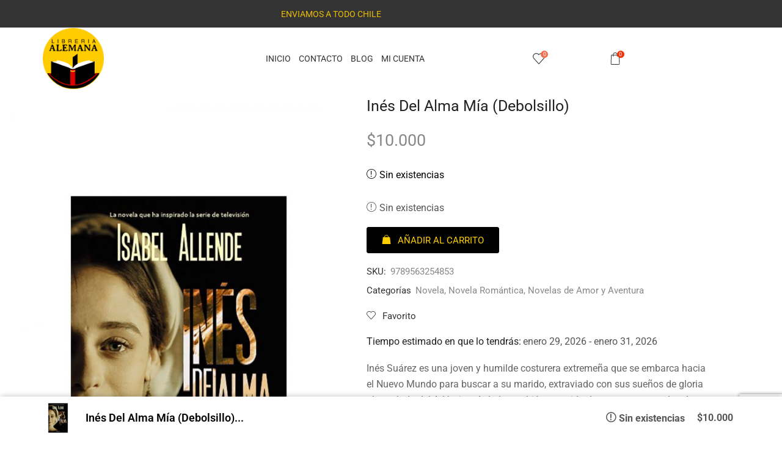

--- FILE ---
content_type: text/html; charset=UTF-8
request_url: https://libreriaalemana.cl/product/ines-del-alma-mia-debolsillo/
body_size: 56237
content:

<!DOCTYPE html>
<html lang="es" >
<head>
	<meta charset="UTF-8" />
	<meta name="viewport" content="width=device-width, initial-scale=1.0, maximum-scale=1.0, user-scalable=0"/>
	<meta name='robots' content='index, follow, max-image-preview:large, max-snippet:-1, max-video-preview:-1' />

	<!-- This site is optimized with the Yoast SEO plugin v26.6 - https://yoast.com/wordpress/plugins/seo/ -->
	<title>Inés Del Alma Mía (Debolsillo) - Libreria Alemana</title>
	<meta name="description" content="Inés Suárez es una joven y humilde costurera extremeña que se embarca hacia el Nuevo Mundo para buscar a su marido, extraviado con sus..." />
	<link rel="canonical" href="https://libreriaalemana.cl/product/ines-del-alma-mia-debolsillo/" />
	<meta property="og:locale" content="es_ES" />
	<meta property="og:type" content="article" />
	<meta property="og:title" content="Inés Del Alma Mía (Debolsillo) - Libreria Alemana" />
	<meta property="og:description" content="Inés Suárez es una joven y humilde costurera extremeña que se embarca hacia el Nuevo Mundo para buscar a su marido, extraviado con sus..." />
	<meta property="og:url" content="https://libreriaalemana.cl/product/ines-del-alma-mia-debolsillo/" />
	<meta property="og:site_name" content="Libreria Alemana" />
	<meta property="article:modified_time" content="2021-10-20T16:56:42+00:00" />
	<meta property="og:image" content="https://libreriaalemana.cl/wp-content/uploads/2021/10/ines-del-alma-mia.jpg" />
	<meta property="og:image:width" content="1100" />
	<meta property="og:image:height" content="1698" />
	<meta property="og:image:type" content="image/jpeg" />
	<meta name="twitter:card" content="summary_large_image" />
	<meta name="twitter:label1" content="Tiempo de lectura" />
	<meta name="twitter:data1" content="1 minuto" />
	<script type="application/ld+json" class="yoast-schema-graph">{"@context":"https://schema.org","@graph":[{"@type":"WebPage","@id":"https://libreriaalemana.cl/product/ines-del-alma-mia-debolsillo/","url":"https://libreriaalemana.cl/product/ines-del-alma-mia-debolsillo/","name":"Inés Del Alma Mía (Debolsillo) - Libreria Alemana","isPartOf":{"@id":"https://lightslategrey-quetzal-331508.hostingersite.com/#website"},"primaryImageOfPage":{"@id":"https://libreriaalemana.cl/product/ines-del-alma-mia-debolsillo/#primaryimage"},"image":{"@id":"https://libreriaalemana.cl/product/ines-del-alma-mia-debolsillo/#primaryimage"},"thumbnailUrl":"https://libreriaalemana.cl/wp-content/uploads/2021/10/ines-del-alma-mia.jpg","datePublished":"2021-10-20T16:44:12+00:00","dateModified":"2021-10-20T16:56:42+00:00","description":"Inés Suárez es una joven y humilde costurera extremeña que se embarca hacia el Nuevo Mundo para buscar a su marido, extraviado con sus...","breadcrumb":{"@id":"https://libreriaalemana.cl/product/ines-del-alma-mia-debolsillo/#breadcrumb"},"inLanguage":"es","potentialAction":[{"@type":"ReadAction","target":["https://libreriaalemana.cl/product/ines-del-alma-mia-debolsillo/"]}]},{"@type":"ImageObject","inLanguage":"es","@id":"https://libreriaalemana.cl/product/ines-del-alma-mia-debolsillo/#primaryimage","url":"https://libreriaalemana.cl/wp-content/uploads/2021/10/ines-del-alma-mia.jpg","contentUrl":"https://libreriaalemana.cl/wp-content/uploads/2021/10/ines-del-alma-mia.jpg","width":1100,"height":1698},{"@type":"BreadcrumbList","@id":"https://libreriaalemana.cl/product/ines-del-alma-mia-debolsillo/#breadcrumb","itemListElement":[{"@type":"ListItem","position":1,"name":"Portada","item":"https://libreriaalemana.cl/"},{"@type":"ListItem","position":2,"name":"Shop","item":"https://libreriaalemana.cl/shop/"},{"@type":"ListItem","position":3,"name":"Inés Del Alma Mía (Debolsillo)"}]},{"@type":"WebSite","@id":"https://lightslategrey-quetzal-331508.hostingersite.com/#website","url":"https://lightslategrey-quetzal-331508.hostingersite.com/","name":"Libreria Alemana","description":"Tienda Online Libreriaalemana.cl","publisher":{"@id":"https://lightslategrey-quetzal-331508.hostingersite.com/#organization"},"potentialAction":[{"@type":"SearchAction","target":{"@type":"EntryPoint","urlTemplate":"https://lightslategrey-quetzal-331508.hostingersite.com/?s={search_term_string}"},"query-input":{"@type":"PropertyValueSpecification","valueRequired":true,"valueName":"search_term_string"}}],"inLanguage":"es"},{"@type":"Organization","@id":"https://lightslategrey-quetzal-331508.hostingersite.com/#organization","name":"Libreria Alemana","url":"https://lightslategrey-quetzal-331508.hostingersite.com/","logo":{"@type":"ImageObject","inLanguage":"es","@id":"https://lightslategrey-quetzal-331508.hostingersite.com/#/schema/logo/image/","url":"https://libreriaalemana.cl/wp-content/uploads/2024/06/Logo-Libreria-Alemana.png","contentUrl":"https://libreriaalemana.cl/wp-content/uploads/2024/06/Logo-Libreria-Alemana.png","width":503,"height":503,"caption":"Libreria Alemana"},"image":{"@id":"https://lightslategrey-quetzal-331508.hostingersite.com/#/schema/logo/image/"}}]}</script>
	<!-- / Yoast SEO plugin. -->


<link rel='dns-prefetch' href='//www.googletagmanager.com' />
<link rel="alternate" type="application/rss+xml" title="Libreria Alemana &raquo; Feed" href="https://libreriaalemana.cl/feed/" />
<link rel="alternate" type="application/rss+xml" title="Libreria Alemana &raquo; Feed de los comentarios" href="https://libreriaalemana.cl/comments/feed/" />
<style id='wp-img-auto-sizes-contain-inline-css' type='text/css'>
img:is([sizes=auto i],[sizes^="auto," i]){contain-intrinsic-size:3000px 1500px}
/*# sourceURL=wp-img-auto-sizes-contain-inline-css */
</style>

<style id='classic-theme-styles-inline-css' type='text/css'>
/*! This file is auto-generated */
.wp-block-button__link{color:#fff;background-color:#32373c;border-radius:9999px;box-shadow:none;text-decoration:none;padding:calc(.667em + 2px) calc(1.333em + 2px);font-size:1.125em}.wp-block-file__button{background:#32373c;color:#fff;text-decoration:none}
/*# sourceURL=/wp-includes/css/classic-themes.min.css */
</style>
<style id='global-styles-inline-css' type='text/css'>
:root{--wp--preset--aspect-ratio--square: 1;--wp--preset--aspect-ratio--4-3: 4/3;--wp--preset--aspect-ratio--3-4: 3/4;--wp--preset--aspect-ratio--3-2: 3/2;--wp--preset--aspect-ratio--2-3: 2/3;--wp--preset--aspect-ratio--16-9: 16/9;--wp--preset--aspect-ratio--9-16: 9/16;--wp--preset--color--black: #000000;--wp--preset--color--cyan-bluish-gray: #abb8c3;--wp--preset--color--white: #ffffff;--wp--preset--color--pale-pink: #f78da7;--wp--preset--color--vivid-red: #cf2e2e;--wp--preset--color--luminous-vivid-orange: #ff6900;--wp--preset--color--luminous-vivid-amber: #fcb900;--wp--preset--color--light-green-cyan: #7bdcb5;--wp--preset--color--vivid-green-cyan: #00d084;--wp--preset--color--pale-cyan-blue: #8ed1fc;--wp--preset--color--vivid-cyan-blue: #0693e3;--wp--preset--color--vivid-purple: #9b51e0;--wp--preset--gradient--vivid-cyan-blue-to-vivid-purple: linear-gradient(135deg,rgb(6,147,227) 0%,rgb(155,81,224) 100%);--wp--preset--gradient--light-green-cyan-to-vivid-green-cyan: linear-gradient(135deg,rgb(122,220,180) 0%,rgb(0,208,130) 100%);--wp--preset--gradient--luminous-vivid-amber-to-luminous-vivid-orange: linear-gradient(135deg,rgb(252,185,0) 0%,rgb(255,105,0) 100%);--wp--preset--gradient--luminous-vivid-orange-to-vivid-red: linear-gradient(135deg,rgb(255,105,0) 0%,rgb(207,46,46) 100%);--wp--preset--gradient--very-light-gray-to-cyan-bluish-gray: linear-gradient(135deg,rgb(238,238,238) 0%,rgb(169,184,195) 100%);--wp--preset--gradient--cool-to-warm-spectrum: linear-gradient(135deg,rgb(74,234,220) 0%,rgb(151,120,209) 20%,rgb(207,42,186) 40%,rgb(238,44,130) 60%,rgb(251,105,98) 80%,rgb(254,248,76) 100%);--wp--preset--gradient--blush-light-purple: linear-gradient(135deg,rgb(255,206,236) 0%,rgb(152,150,240) 100%);--wp--preset--gradient--blush-bordeaux: linear-gradient(135deg,rgb(254,205,165) 0%,rgb(254,45,45) 50%,rgb(107,0,62) 100%);--wp--preset--gradient--luminous-dusk: linear-gradient(135deg,rgb(255,203,112) 0%,rgb(199,81,192) 50%,rgb(65,88,208) 100%);--wp--preset--gradient--pale-ocean: linear-gradient(135deg,rgb(255,245,203) 0%,rgb(182,227,212) 50%,rgb(51,167,181) 100%);--wp--preset--gradient--electric-grass: linear-gradient(135deg,rgb(202,248,128) 0%,rgb(113,206,126) 100%);--wp--preset--gradient--midnight: linear-gradient(135deg,rgb(2,3,129) 0%,rgb(40,116,252) 100%);--wp--preset--font-size--small: 13px;--wp--preset--font-size--medium: 20px;--wp--preset--font-size--large: 36px;--wp--preset--font-size--x-large: 42px;--wp--preset--spacing--20: 0.44rem;--wp--preset--spacing--30: 0.67rem;--wp--preset--spacing--40: 1rem;--wp--preset--spacing--50: 1.5rem;--wp--preset--spacing--60: 2.25rem;--wp--preset--spacing--70: 3.38rem;--wp--preset--spacing--80: 5.06rem;--wp--preset--shadow--natural: 6px 6px 9px rgba(0, 0, 0, 0.2);--wp--preset--shadow--deep: 12px 12px 50px rgba(0, 0, 0, 0.4);--wp--preset--shadow--sharp: 6px 6px 0px rgba(0, 0, 0, 0.2);--wp--preset--shadow--outlined: 6px 6px 0px -3px rgb(255, 255, 255), 6px 6px rgb(0, 0, 0);--wp--preset--shadow--crisp: 6px 6px 0px rgb(0, 0, 0);}:where(.is-layout-flex){gap: 0.5em;}:where(.is-layout-grid){gap: 0.5em;}body .is-layout-flex{display: flex;}.is-layout-flex{flex-wrap: wrap;align-items: center;}.is-layout-flex > :is(*, div){margin: 0;}body .is-layout-grid{display: grid;}.is-layout-grid > :is(*, div){margin: 0;}:where(.wp-block-columns.is-layout-flex){gap: 2em;}:where(.wp-block-columns.is-layout-grid){gap: 2em;}:where(.wp-block-post-template.is-layout-flex){gap: 1.25em;}:where(.wp-block-post-template.is-layout-grid){gap: 1.25em;}.has-black-color{color: var(--wp--preset--color--black) !important;}.has-cyan-bluish-gray-color{color: var(--wp--preset--color--cyan-bluish-gray) !important;}.has-white-color{color: var(--wp--preset--color--white) !important;}.has-pale-pink-color{color: var(--wp--preset--color--pale-pink) !important;}.has-vivid-red-color{color: var(--wp--preset--color--vivid-red) !important;}.has-luminous-vivid-orange-color{color: var(--wp--preset--color--luminous-vivid-orange) !important;}.has-luminous-vivid-amber-color{color: var(--wp--preset--color--luminous-vivid-amber) !important;}.has-light-green-cyan-color{color: var(--wp--preset--color--light-green-cyan) !important;}.has-vivid-green-cyan-color{color: var(--wp--preset--color--vivid-green-cyan) !important;}.has-pale-cyan-blue-color{color: var(--wp--preset--color--pale-cyan-blue) !important;}.has-vivid-cyan-blue-color{color: var(--wp--preset--color--vivid-cyan-blue) !important;}.has-vivid-purple-color{color: var(--wp--preset--color--vivid-purple) !important;}.has-black-background-color{background-color: var(--wp--preset--color--black) !important;}.has-cyan-bluish-gray-background-color{background-color: var(--wp--preset--color--cyan-bluish-gray) !important;}.has-white-background-color{background-color: var(--wp--preset--color--white) !important;}.has-pale-pink-background-color{background-color: var(--wp--preset--color--pale-pink) !important;}.has-vivid-red-background-color{background-color: var(--wp--preset--color--vivid-red) !important;}.has-luminous-vivid-orange-background-color{background-color: var(--wp--preset--color--luminous-vivid-orange) !important;}.has-luminous-vivid-amber-background-color{background-color: var(--wp--preset--color--luminous-vivid-amber) !important;}.has-light-green-cyan-background-color{background-color: var(--wp--preset--color--light-green-cyan) !important;}.has-vivid-green-cyan-background-color{background-color: var(--wp--preset--color--vivid-green-cyan) !important;}.has-pale-cyan-blue-background-color{background-color: var(--wp--preset--color--pale-cyan-blue) !important;}.has-vivid-cyan-blue-background-color{background-color: var(--wp--preset--color--vivid-cyan-blue) !important;}.has-vivid-purple-background-color{background-color: var(--wp--preset--color--vivid-purple) !important;}.has-black-border-color{border-color: var(--wp--preset--color--black) !important;}.has-cyan-bluish-gray-border-color{border-color: var(--wp--preset--color--cyan-bluish-gray) !important;}.has-white-border-color{border-color: var(--wp--preset--color--white) !important;}.has-pale-pink-border-color{border-color: var(--wp--preset--color--pale-pink) !important;}.has-vivid-red-border-color{border-color: var(--wp--preset--color--vivid-red) !important;}.has-luminous-vivid-orange-border-color{border-color: var(--wp--preset--color--luminous-vivid-orange) !important;}.has-luminous-vivid-amber-border-color{border-color: var(--wp--preset--color--luminous-vivid-amber) !important;}.has-light-green-cyan-border-color{border-color: var(--wp--preset--color--light-green-cyan) !important;}.has-vivid-green-cyan-border-color{border-color: var(--wp--preset--color--vivid-green-cyan) !important;}.has-pale-cyan-blue-border-color{border-color: var(--wp--preset--color--pale-cyan-blue) !important;}.has-vivid-cyan-blue-border-color{border-color: var(--wp--preset--color--vivid-cyan-blue) !important;}.has-vivid-purple-border-color{border-color: var(--wp--preset--color--vivid-purple) !important;}.has-vivid-cyan-blue-to-vivid-purple-gradient-background{background: var(--wp--preset--gradient--vivid-cyan-blue-to-vivid-purple) !important;}.has-light-green-cyan-to-vivid-green-cyan-gradient-background{background: var(--wp--preset--gradient--light-green-cyan-to-vivid-green-cyan) !important;}.has-luminous-vivid-amber-to-luminous-vivid-orange-gradient-background{background: var(--wp--preset--gradient--luminous-vivid-amber-to-luminous-vivid-orange) !important;}.has-luminous-vivid-orange-to-vivid-red-gradient-background{background: var(--wp--preset--gradient--luminous-vivid-orange-to-vivid-red) !important;}.has-very-light-gray-to-cyan-bluish-gray-gradient-background{background: var(--wp--preset--gradient--very-light-gray-to-cyan-bluish-gray) !important;}.has-cool-to-warm-spectrum-gradient-background{background: var(--wp--preset--gradient--cool-to-warm-spectrum) !important;}.has-blush-light-purple-gradient-background{background: var(--wp--preset--gradient--blush-light-purple) !important;}.has-blush-bordeaux-gradient-background{background: var(--wp--preset--gradient--blush-bordeaux) !important;}.has-luminous-dusk-gradient-background{background: var(--wp--preset--gradient--luminous-dusk) !important;}.has-pale-ocean-gradient-background{background: var(--wp--preset--gradient--pale-ocean) !important;}.has-electric-grass-gradient-background{background: var(--wp--preset--gradient--electric-grass) !important;}.has-midnight-gradient-background{background: var(--wp--preset--gradient--midnight) !important;}.has-small-font-size{font-size: var(--wp--preset--font-size--small) !important;}.has-medium-font-size{font-size: var(--wp--preset--font-size--medium) !important;}.has-large-font-size{font-size: var(--wp--preset--font-size--large) !important;}.has-x-large-font-size{font-size: var(--wp--preset--font-size--x-large) !important;}
:where(.wp-block-post-template.is-layout-flex){gap: 1.25em;}:where(.wp-block-post-template.is-layout-grid){gap: 1.25em;}
:where(.wp-block-term-template.is-layout-flex){gap: 1.25em;}:where(.wp-block-term-template.is-layout-grid){gap: 1.25em;}
:where(.wp-block-columns.is-layout-flex){gap: 2em;}:where(.wp-block-columns.is-layout-grid){gap: 2em;}
:root :where(.wp-block-pullquote){font-size: 1.5em;line-height: 1.6;}
/*# sourceURL=global-styles-inline-css */
</style>
<link rel='stylesheet' id='swa_css_noty-css' href='https://libreriaalemana.cl/wp-content/plugins/sendu-1/assets/css/noty.css?ver=6.9' type='text/css' media='all' />
<link rel='stylesheet' id='swa_sendu-css' href='https://libreriaalemana.cl/wp-content/plugins/sendu-1/assets/css/swa_sendu.css?ver=6.9' type='text/css' media='all' />
<style id='woocommerce-inline-inline-css' type='text/css'>
.woocommerce form .form-row .required { visibility: visible; }
/*# sourceURL=woocommerce-inline-inline-css */
</style>
<link rel='stylesheet' id='dgwt-wcas-style-css' href='https://libreriaalemana.cl/wp-content/plugins/ajax-search-for-woocommerce/assets/css/style.min.css?ver=1.32.1' type='text/css' media='all' />
<link rel='stylesheet' id='etheme-parent-style-css' href='https://libreriaalemana.cl/wp-content/themes/xstore/xstore.min.css?ver=1.0' type='text/css' media='all' />
<link rel='stylesheet' id='child-style-css' href='https://libreriaalemana.cl/wp-content/themes/xstore-child/style.css?ver=1.0' type='text/css' media='all' />
<link rel='stylesheet' id='elementor-frontend-css' href='https://libreriaalemana.cl/wp-content/plugins/elementor/assets/css/frontend.min.css?ver=3.34.0' type='text/css' media='all' />
<link rel='stylesheet' id='widget-image-css' href='https://libreriaalemana.cl/wp-content/plugins/elementor/assets/css/widget-image.min.css?ver=3.34.0' type='text/css' media='all' />
<link rel='stylesheet' id='etheme-elementor-all-widgets-style-css' href='https://libreriaalemana.cl/wp-content/themes/xstore/css/elementor-all-widgets.min.css?ver=1.0' type='text/css' media='all' />
<link rel='stylesheet' id='etheme-general-all-style-css' href='https://libreriaalemana.cl/wp-content/themes/xstore/css/general-all.min.css?ver=1.0' type='text/css' media='all' />
<link rel='stylesheet' id='e-shapes-css' href='https://libreriaalemana.cl/wp-content/plugins/elementor/assets/css/conditionals/shapes.min.css?ver=3.34.0' type='text/css' media='all' />
<link rel='stylesheet' id='widget-spacer-css' href='https://libreriaalemana.cl/wp-content/plugins/elementor/assets/css/widget-spacer.min.css?ver=3.34.0' type='text/css' media='all' />
<link rel='stylesheet' id='etheme-woocommerce-all-style-css' href='https://libreriaalemana.cl/wp-content/themes/xstore/css/woocommerce-all.min.css?ver=1.0' type='text/css' media='all' />
<link rel='stylesheet' id='widget-woocommerce-product-rating-css' href='https://libreriaalemana.cl/wp-content/plugins/pro-elements/assets/css/widget-woocommerce-product-rating.min.css?ver=3.33.2' type='text/css' media='all' />
<link rel='stylesheet' id='widget-heading-css' href='https://libreriaalemana.cl/wp-content/plugins/elementor/assets/css/widget-heading.min.css?ver=3.34.0' type='text/css' media='all' />
<link rel='stylesheet' id='widget-woocommerce-product-price-css' href='https://libreriaalemana.cl/wp-content/plugins/pro-elements/assets/css/widget-woocommerce-product-price.min.css?ver=3.33.2' type='text/css' media='all' />
<link rel='stylesheet' id='widget-woocommerce-product-meta-css' href='https://libreriaalemana.cl/wp-content/plugins/pro-elements/assets/css/widget-woocommerce-product-meta.min.css?ver=3.33.2' type='text/css' media='all' />
<link rel='stylesheet' id='widget-woocommerce-products-css' href='https://libreriaalemana.cl/wp-content/plugins/pro-elements/assets/css/widget-woocommerce-products.min.css?ver=3.33.2' type='text/css' media='all' />
<link rel='stylesheet' id='elementor-post-17971-css' href='https://libreriaalemana.cl/wp-content/uploads/elementor/css/post-17971.css?ver=1768900973' type='text/css' media='all' />
<link rel='stylesheet' id='elementor-post-17983-css' href='https://libreriaalemana.cl/wp-content/uploads/elementor/css/post-17983.css?ver=1768900973' type='text/css' media='all' />
<link rel='stylesheet' id='elementor-post-17992-css' href='https://libreriaalemana.cl/wp-content/uploads/elementor/css/post-17992.css?ver=1768900989' type='text/css' media='all' />
<link rel='stylesheet' id='etheme-slick-library-css' href='https://libreriaalemana.cl/wp-content/themes/xstore/css/libs/slick.min.css?ver=1.0' type='text/css' media='all' />
<style id='xstore-icons-font-inline-css' type='text/css'>
@font-face {
				  font-family: 'xstore-icons';
				  src:
				    url('https://libreriaalemana.cl/wp-content/themes/xstore/fonts/xstore-icons-light.ttf') format('truetype'),
				    url('https://libreriaalemana.cl/wp-content/themes/xstore/fonts/xstore-icons-light.woff2') format('woff2'),
				    url('https://libreriaalemana.cl/wp-content/themes/xstore/fonts/xstore-icons-light.woff') format('woff'),
				    url('https://libreriaalemana.cl/wp-content/themes/xstore/fonts/xstore-icons-light.svg#xstore-icons') format('svg');
				  font-weight: normal;
				  font-style: normal;
				  font-display: swap;
				}
/*# sourceURL=xstore-icons-font-inline-css */
</style>
<link rel='stylesheet' id='etheme-header-menu-css' href='https://libreriaalemana.cl/wp-content/themes/xstore/css/modules/layout/header/parts/menu.min.css?ver=1.0' type='text/css' media='all' />
<link rel='stylesheet' id='xstore-kirki-styles-css' href='https://libreriaalemana.cl/wp-content/uploads/xstore/kirki-styles.css?ver=1766185599092' type='text/css' media='all' />
<link rel='stylesheet' id='eael-general-css' href='https://libreriaalemana.cl/wp-content/plugins/essential-addons-for-elementor-lite/assets/front-end/css/view/general.min.css?ver=6.5.4' type='text/css' media='all' />
<link rel='stylesheet' id='elementor-gf-local-roboto-css' href='https://libreriaalemana.cl/wp-content/uploads/elementor/google-fonts/css/roboto.css?ver=1742419080' type='text/css' media='all' />
<link rel='stylesheet' id='elementor-gf-local-robotoslab-css' href='https://libreriaalemana.cl/wp-content/uploads/elementor/google-fonts/css/robotoslab.css?ver=1742419095' type='text/css' media='all' />
<link rel='stylesheet' id='elementor-gf-local-librebaskerville-css' href='https://libreriaalemana.cl/wp-content/uploads/elementor/google-fonts/css/librebaskerville.css?ver=1742419101' type='text/css' media='all' />
<link rel='stylesheet' id='elementor-gf-local-cormorantgaramond-css' href='https://libreriaalemana.cl/wp-content/uploads/elementor/google-fonts/css/cormorantgaramond.css?ver=1742419114' type='text/css' media='all' />
<script type="text/template" id="tmpl-variation-template">
	<div class="woocommerce-variation-description">{{{ data.variation.variation_description }}}</div>
	<div class="woocommerce-variation-price">{{{ data.variation.price_html }}}</div>
	<div class="woocommerce-variation-availability">{{{ data.variation.availability_html }}}</div>
</script>
<script type="text/template" id="tmpl-unavailable-variation-template">
	<p role="alert">Lo siento, este producto no está disponible. Por favor, elige otra combinación.</p>
</script>
<script type="text/javascript" id="woocommerce-google-analytics-integration-gtag-js-after">
/* <![CDATA[ */
/* Google Analytics for WooCommerce (gtag.js) */
					window.dataLayer = window.dataLayer || [];
					function gtag(){dataLayer.push(arguments);}
					// Set up default consent state.
					for ( const mode of [{"analytics_storage":"denied","ad_storage":"denied","ad_user_data":"denied","ad_personalization":"denied","region":["AT","BE","BG","HR","CY","CZ","DK","EE","FI","FR","DE","GR","HU","IS","IE","IT","LV","LI","LT","LU","MT","NL","NO","PL","PT","RO","SK","SI","ES","SE","GB","CH"]}] || [] ) {
						gtag( "consent", "default", { "wait_for_update": 500, ...mode } );
					}
					gtag("js", new Date());
					gtag("set", "developer_id.dOGY3NW", true);
					gtag("config", "G-JF7GKRR38S", {"track_404":true,"allow_google_signals":true,"logged_in":false,"linker":{"domains":[],"allow_incoming":false},"custom_map":{"dimension1":"logged_in"}});
//# sourceURL=woocommerce-google-analytics-integration-gtag-js-after
/* ]]> */
</script>
<script type="text/javascript" src="https://libreriaalemana.cl/wp-content/plugins/sendu-1/assets/js/noty.min.js?ver=6.9" id="swa_lib_noty-js"></script>
<script type="text/javascript" src="https://libreriaalemana.cl/wp-includes/js/jquery/jquery.min.js?ver=3.7.1" id="jquery-core-js"></script>
<script type="text/javascript" src="https://libreriaalemana.cl/wp-includes/js/jquery/jquery-migrate.min.js?ver=3.4.1" id="jquery-migrate-js"></script>
<script type="text/javascript" src="https://libreriaalemana.cl/wp-content/plugins/woocommerce/assets/js/jquery-blockui/jquery.blockUI.min.js?ver=2.7.0-wc.10.4.3" id="wc-jquery-blockui-js" defer="defer" data-wp-strategy="defer"></script>
<script type="text/javascript" id="wc-add-to-cart-js-extra">
/* <![CDATA[ */
var wc_add_to_cart_params = {"ajax_url":"/wp-admin/admin-ajax.php","wc_ajax_url":"/?wc-ajax=%%endpoint%%","i18n_view_cart":"Ver carrito","cart_url":"https://libreriaalemana.cl/cart/","is_cart":"","cart_redirect_after_add":"yes"};
//# sourceURL=wc-add-to-cart-js-extra
/* ]]> */
</script>
<script type="text/javascript" src="https://libreriaalemana.cl/wp-content/plugins/woocommerce/assets/js/frontend/add-to-cart.min.js?ver=10.4.3" id="wc-add-to-cart-js" defer="defer" data-wp-strategy="defer"></script>
<script type="text/javascript" src="https://libreriaalemana.cl/wp-content/plugins/woocommerce/assets/js/zoom/jquery.zoom.min.js?ver=1.7.21-wc.10.4.3" id="wc-zoom-js" defer="defer" data-wp-strategy="defer"></script>
<script type="text/javascript" id="wc-single-product-js-extra">
/* <![CDATA[ */
var wc_single_product_params = {"i18n_required_rating_text":"Por favor elige una puntuaci\u00f3n","i18n_rating_options":["1 de 5 estrellas","2 de 5 estrellas","3 de 5 estrellas","4 de 5 estrellas","5 de 5 estrellas"],"i18n_product_gallery_trigger_text":"Ver galer\u00eda de im\u00e1genes a pantalla completa","review_rating_required":"yes","flexslider":{"rtl":false,"animation":"slide","smoothHeight":true,"directionNav":false,"controlNav":"thumbnails","slideshow":false,"animationSpeed":500,"animationLoop":false,"allowOneSlide":false},"zoom_enabled":"1","zoom_options":[],"photoswipe_enabled":"","photoswipe_options":{"shareEl":false,"closeOnScroll":false,"history":false,"hideAnimationDuration":0,"showAnimationDuration":0},"flexslider_enabled":""};
//# sourceURL=wc-single-product-js-extra
/* ]]> */
</script>
<script type="text/javascript" src="https://libreriaalemana.cl/wp-content/plugins/woocommerce/assets/js/frontend/single-product.min.js?ver=10.4.3" id="wc-single-product-js" defer="defer" data-wp-strategy="defer"></script>
<script type="text/javascript" src="https://libreriaalemana.cl/wp-content/plugins/woocommerce/assets/js/js-cookie/js.cookie.min.js?ver=2.1.4-wc.10.4.3" id="wc-js-cookie-js" data-wp-strategy="defer"></script>
<script type="text/javascript" id="woocommerce-js-extra">
/* <![CDATA[ */
var woocommerce_params = {"ajax_url":"/wp-admin/admin-ajax.php","wc_ajax_url":"/?wc-ajax=%%endpoint%%","i18n_password_show":"Mostrar contrase\u00f1a","i18n_password_hide":"Ocultar contrase\u00f1a"};
//# sourceURL=woocommerce-js-extra
/* ]]> */
</script>
<script type="text/javascript" src="https://libreriaalemana.cl/wp-content/plugins/woocommerce/assets/js/frontend/woocommerce.min.js?ver=10.4.3" id="woocommerce-js" defer="defer" data-wp-strategy="defer"></script>
<script type="text/javascript" src="https://libreriaalemana.cl/wp-includes/js/underscore.min.js?ver=1.13.7" id="underscore-js"></script>
<script type="text/javascript" id="wp-util-js-extra">
/* <![CDATA[ */
var _wpUtilSettings = {"ajax":{"url":"/wp-admin/admin-ajax.php"}};
//# sourceURL=wp-util-js-extra
/* ]]> */
</script>
<script type="text/javascript" src="https://libreriaalemana.cl/wp-includes/js/wp-util.min.js?ver=6.9" id="wp-util-js"></script>
<script type="text/javascript" id="wc-add-to-cart-variation-js-extra">
/* <![CDATA[ */
var wc_add_to_cart_variation_params = {"wc_ajax_url":"/?wc-ajax=%%endpoint%%","i18n_no_matching_variations_text":"Lo siento, no hay productos que igualen tu selecci\u00f3n. Por favor, escoge una combinaci\u00f3n diferente.","i18n_make_a_selection_text":"Elige las opciones del producto antes de a\u00f1adir este producto a tu carrito.","i18n_unavailable_text":"Lo siento, este producto no est\u00e1 disponible. Por favor, elige otra combinaci\u00f3n.","i18n_reset_alert_text":"Se ha restablecido tu selecci\u00f3n. Por favor, elige alguna opci\u00f3n del producto antes de poder a\u00f1adir este producto a tu carrito."};
//# sourceURL=wc-add-to-cart-variation-js-extra
/* ]]> */
</script>
<script type="text/javascript" src="https://libreriaalemana.cl/wp-content/plugins/woocommerce/assets/js/frontend/add-to-cart-variation.min.js?ver=10.4.3" id="wc-add-to-cart-variation-js" defer="defer" data-wp-strategy="defer"></script>
<link rel="https://api.w.org/" href="https://libreriaalemana.cl/wp-json/" /><link rel="alternate" title="JSON" type="application/json" href="https://libreriaalemana.cl/wp-json/wp/v2/product/15701" /><link rel="EditURI" type="application/rsd+xml" title="RSD" href="https://libreriaalemana.cl/xmlrpc.php?rsd" />
<meta name="generator" content="WordPress 6.9" />
<meta name="generator" content="WooCommerce 10.4.3" />
<link rel='shortlink' href='https://libreriaalemana.cl/?p=15701' />
		<style>
			.dgwt-wcas-ico-magnifier,.dgwt-wcas-ico-magnifier-handler{max-width:20px}.dgwt-wcas-search-wrapp{max-width:600px}		</style>
			<style>
		.et_b_header-search > form {
			display: none;
		}
		.et_b_header-search .dgwt-wcas-search-wrapp {
			color: currentColor;
		}
		.header-wrapper .dgwt-wcas-search-wrapp {
			max-width: none;
		}
		.et_b_header-search .dgwt-wcas-ico-magnifier-handler {
			max-width: 18px;
			width: 1.5em !important;
			height: 1.5em !important;
		}
	</style>
		    <script type="text/javascript">
        document.addEventListener('DOMContentLoaded', function () {
            var content = 'width=device-width, initial-scale=1, user-scalable=yes, maximum-scale=5';
            var metaViewport = document.querySelector('meta[name="viewport"]');
            if (metaViewport) {
                metaViewport.setAttribute('content', content);
            } else {
                metaViewport = document.createElement('meta');
                metaViewport.name = 'viewport';
                metaViewport.content = content;
                document.getElementsByTagName('head')[0].appendChild(metaViewport);
            }
        });
    </script>
    			<link rel="prefetch" as="font" href="https://libreriaalemana.cl/wp-content/themes/xstore/fonts/xstore-icons-light.woff?v=9.6.3" type="font/woff">
					<link rel="prefetch" as="font" href="https://libreriaalemana.cl/wp-content/themes/xstore/fonts/xstore-icons-light.woff2?v=9.6.3" type="font/woff2">
			<noscript><style>.woocommerce-product-gallery{ opacity: 1 !important; }</style></noscript>
	<meta name="generator" content="Elementor 3.34.0; features: e_font_icon_svg, additional_custom_breakpoints; settings: css_print_method-external, google_font-enabled, font_display-swap">
			<style>
				.e-con.e-parent:nth-of-type(n+4):not(.e-lazyloaded):not(.e-no-lazyload),
				.e-con.e-parent:nth-of-type(n+4):not(.e-lazyloaded):not(.e-no-lazyload) * {
					background-image: none !important;
				}
				@media screen and (max-height: 1024px) {
					.e-con.e-parent:nth-of-type(n+3):not(.e-lazyloaded):not(.e-no-lazyload),
					.e-con.e-parent:nth-of-type(n+3):not(.e-lazyloaded):not(.e-no-lazyload) * {
						background-image: none !important;
					}
				}
				@media screen and (max-height: 640px) {
					.e-con.e-parent:nth-of-type(n+2):not(.e-lazyloaded):not(.e-no-lazyload),
					.e-con.e-parent:nth-of-type(n+2):not(.e-lazyloaded):not(.e-no-lazyload) * {
						background-image: none !important;
					}
				}
			</style>
			<link rel="icon" href="https://libreriaalemana.cl/wp-content/uploads/2024/06/Logo-Libreria-Alemana-64x64.png" sizes="32x32" />
<link rel="icon" href="https://libreriaalemana.cl/wp-content/uploads/2024/06/Logo-Libreria-Alemana-300x300.png" sizes="192x192" />
<link rel="apple-touch-icon" href="https://libreriaalemana.cl/wp-content/uploads/2024/06/Logo-Libreria-Alemana-300x300.png" />
<meta name="msapplication-TileImage" content="https://libreriaalemana.cl/wp-content/uploads/2024/06/Logo-Libreria-Alemana-300x300.png" />
		<style type="text/css" id="wp-custom-css">
			.kg-curaduria {
  margin: 10px 0;
  font-size: 14px;
  color: #333;
}

.kg-curaduria .kg-label {
  font-weight: 600;
  margin-right: 4px;
}

@media (max-width: 1024px) {
  body.single-product .woocommerce-product-gallery {
    margin-top: 90px;
  }
}


		</style>
		<style id="kirki-inline-styles"></style><style type="text/css" class="et_custom-css">.onsale{width:4em;height:4em;line-height:1.2}.btn-checkout:hover,.btn-view-wishlist:hover{opacity:1 !important}.page-heading{margin-bottom:25px}.single-product .woocommerce-product-gallery__image,.content-product .product-content-image img,.product-view-default .footer-product,.etheme-product-hover-default .show-quickly,article.blog-post .wp-picture,.sidebar-widget .recent-posts-widget img,.cart-collaterals,.order-review,#customer_login>div{border-radius:10px}.widget_product_search form button{border-radius:10px !important}.product-view-default .xstore-wishlist{background-color:#fff;border-radius:50%;padding:9px 7px 7px 7px}.sidebar-position-left .sidebar-widget,.single-post .sidebar-widget:not(.etheme_widget_recent_entries){border:1px solid #E1E1E1;border-radius:10px;padding:30px;margin-bottom:30px}.product-view-default .content-product .wishlist-fragment a,.product-view-default .content-product .yith-wcwl-add-to-wishlist .show a{display:inline-block;background:#fff;border-radius:50%;padding:7px}.quantity,.quantity .quantity-wrapper{border-radius:4px}.quantity>.minus,.quantity .quantity-wrapper>.minus{border-top-left-radius:inherit;border-bottom-left-radius:inherit}.quantity>.plus,.quantity .quantity-wrapper>.plus{border-top-right-radius:inherit;border-bottom-right-radius:inherit}body .cart-checkout-nav{background-color:#f5f6fd}.portfolio-item .portfolio-image{border-radius:10px}.page-template-portfolio img.mfp-img{border-radius:35px}.altura-leermas{display:block;position:relative;top:-140px;visibility:hidden}.single_add_to_cart_button,.et-single-buy-now{background-color:#000 !important;color:#FFD700 !important;border-color:#000 !important}.single_add_to_cart_button:hover,.et-single-buy-now:hover{background-color:#1a1a1a !important;color:#ffd700 !important;border-color:#1a1a1a !important}.single_add_to_cart_button i,.et-single-buy-now i{color:#FFD700 !important}@media (min-width:993px){.et_b_dt_header-overlap.special-cart-breadcrumbs .page-heading{padding-bottom:0}}.page-heading,.breadcrumb-trail{margin-bottom:var(--page-heading-margin-bottom,25px)}.breadcrumb-trail .page-heading{background-color:transparent}.swiper-custom-right:not(.et-swiper-elementor-nav),.swiper-custom-left:not(.et-swiper-elementor-nav){background:transparent !important}@media only screen and (max-width:1230px){.swiper-custom-left,.middle-inside .swiper-entry .swiper-button-prev,.middle-inside.swiper-entry .swiper-button-prev{left:-15px}.swiper-custom-right,.middle-inside .swiper-entry .swiper-button-next,.middle-inside.swiper-entry .swiper-button-next{right:-15px}.middle-inbox .swiper-entry .swiper-button-prev,.middle-inbox.swiper-entry .swiper-button-prev{left:8px}.middle-inbox .swiper-entry .swiper-button-next,.middle-inbox.swiper-entry .swiper-button-next{right:8px}.swiper-entry:hover .swiper-custom-left,.middle-inside .swiper-entry:hover .swiper-button-prev,.middle-inside.swiper-entry:hover .swiper-button-prev{left:-5px}.swiper-entry:hover .swiper-custom-right,.middle-inside .swiper-entry:hover .swiper-button-next,.middle-inside.swiper-entry:hover .swiper-button-next{right:-5px}.middle-inbox .swiper-entry:hover .swiper-button-prev,.middle-inbox.swiper-entry:hover .swiper-button-prev{left:5px}.middle-inbox .swiper-entry:hover .swiper-button-next,.middle-inbox.swiper-entry:hover .swiper-button-next{right:5px}}.header-main-menu.et_element-top-level .menu{margin-right:-0.52vw;margin-left:-0.52vw}@media only screen and (max-width:992px){.header-wrapper,.site-header-vertical{display:none}}@media only screen and (min-width:993px){.mobile-header-wrapper{display:none}}.swiper-container{width:auto}.content-product .product-content-image img,.category-grid img,.categoriesCarousel .category-grid img{width:100%}.etheme-elementor-slider:not(.swiper-container-initialized,.swiper-initialized) .swiper-slide{max-width:calc(100% / var(--slides-per-view,4))}.etheme-elementor-slider[data-animation]:not(.swiper-container-initialized,.swiper-initialized,[data-animation=slide],[data-animation=coverflow]) .swiper-slide{max-width:100%}body:not([data-elementor-device-mode]) .etheme-elementor-off-canvas__container{transition:none;opacity:0;visibility:hidden;position:fixed}</style></head>
<body class="wp-singular product-template-default single single-product postid-15701 wp-custom-logo wp-theme-xstore wp-child-theme-xstore-child theme-xstore woocommerce woocommerce-page woocommerce-no-js et_cart-type-1 et_b_dt_header-not-overlap et_b_mob_header-overlap breadcrumbs-type-default wide et-preloader-off et-catalog-off  sticky-message-on global-product-name-on elementor-default elementor-template-full-width elementor-kit-17971 elementor-page-17992" data-mode="light">



<div class="template-container">

		<div class="template-content">
		<div class="page-wrapper">
			<header id="header" class="site-header sticky"  data-type="smart"><div class="header-wrapper">
<div class="header-top-wrapper ">
	<div class="header-top" data-title="encabezado superior">
		<div class="et-row-container et-container">
			<div class="et-wrap-columns flex align-items-center">		
				
		
        <div class="et_column et_col-xs-5 et_col-xs-offset-4">
			

<div class="et_element et_b_header-html_block header-html_block1" >ENVIAMOS A TODO CHILE</div>

        </div>
	</div>		</div>
	</div>
</div>

<div class="header-main-wrapper ">
	<div class="header-main" data-title="encabezado principal">
		<div class="et-row-container et-container">
			<div class="et-wrap-columns flex align-items-center">		
				
		
        <div class="et_column et_col-xs-2 et_col-xs-offset-0">
			

    <div class="et_element et_b_header-logo align-start mob-align-start et_element-top-level" >
        <a href="https://libreriaalemana.cl">
            <span><img width="120" height="120" src="https://libreriaalemana.cl/wp-content/uploads/2025/11/Logo-Libreria-Alemana.png" class="et_b_header-logo-img" alt="" srcset="https://libreriaalemana.cl/wp-content/uploads/2025/11/Logo-Libreria-Alemana.png " 2x decoding="async" /></span><span class="fixed"><img width="120" height="120" src="https://libreriaalemana.cl/wp-content/uploads/2025/11/Logo-Libreria-Alemana.png" class="et_b_header-logo-img" alt="" srcset="https://libreriaalemana.cl/wp-content/uploads/2025/11/Logo-Libreria-Alemana.png " 2x decoding="async" /></span>            
        </a>
    </div>

        </div>
			
				
		
        <div class="et_column et_col-xs-1 et_col-xs-offset-0 pos-static">
			

        </div>
			
				
		
        <div class="et_column et_col-xs-5 et_col-xs-offset-1 pos-static">
			

<div class="et_element et_b_header-menu header-main-menu flex align-items-center menu-items-overline  justify-content-start et_element-top-level" >
	<div class="menu-main-container"><ul id="menu-main-menu" class="menu"><li id="menu-item-8387" class="menu-item menu-item-type-custom menu-item-object-custom menu-item-home menu-item-8387 item-level-0 item-design-dropdown"><a href="https://libreriaalemana.cl/" class="item-link">Inicio</a></li>
<li id="menu-item-8340" class="menu-item menu-item-type-custom menu-item-object-custom menu-item-8340 item-level-0 item-design-dropdown"><a href="https://libreriaalemana.cl/contacto/" class="item-link">Contacto</a></li>
<li id="menu-item-9485" class="menu-item menu-item-type-custom menu-item-object-custom menu-item-9485 item-level-0 item-design-dropdown"><a href="https://libreriaalemana.cl/blog/" class="item-link">Blog</a></li>
<li id="menu-item-9328" class="menu-item menu-item-type-post_type menu-item-object-page menu-item-9328 item-level-0 item-design-dropdown columns-2"><a href="https://libreriaalemana.cl/mi-cuenta/" class="item-link">Mi cuenta</a></li>
</ul></div></div>

        </div>
			
				
		
        <div class="et_column et_col-xs-1 et_col-xs-offset-0">
			

<div class="et_element et_b_header-wishlist  flex align-items-center wishlist-type1  et-quantity-top et-content-right et-off-canvas et-off-canvas-wide et-content_toggle et_element-top-level" >
        <a href="https://libreriaalemana.cl/mi-cuenta-2/?et-wishlist-page" class=" flex flex-wrap full-width align-items-center  justify-content-start mob-justify-content-center et-toggle currentColor">
            <span class="flex-inline justify-content-center align-items-center flex-wrap">
                                    <span class="et_b-icon">
                        <span class="et-svg"><svg width="1em" height="1em" xmlns="http://www.w3.org/2000/svg" xmlns:xlink="http://www.w3.org/1999/xlink" x="0px" y="0px" viewBox="0 0 100 100" xml:space="preserve"><path d="M99.5,31.5C98.4,17.2,86.3,5.7,71.9,5.3C63.8,5,55.6,8.5,50,14.5C44.3,8.4,36.4,5,28.1,5.3C13.7,5.7,1.6,17.2,0.5,31.5
                    c-0.1,1.2-0.1,2.5-0.1,3.7c0.2,5.1,2.4,10.2,6.1,14.3l39.2,43.4c1.1,1.2,2.7,1.9,4.3,1.9c1.6,0,3.2-0.7,4.4-1.9l39.1-43.4
                    c3.7-4.1,5.8-9.1,6.1-14.3C99.6,34,99.6,32.7,99.5,31.5z M49.6,89.2L10.5,45.8c-2.8-3.1-4.5-7-4.7-10.9c0-1,0-2,0.1-3
                    C6.8,20.4,16.6,11,28.2,10.7c0.2,0,0.5,0,0.7,0c7.4,0,14.5,3.6,18.8,9.7c0.5,0.7,1.3,1.1,2.2,1.1s1.7-0.4,2.2-1.1
                    c4.5-6.3,11.8-9.9,19.6-9.7c11.6,0.4,21.4,9.7,22.4,21.2c0.1,1,0.1,2,0.1,3v0c-0.2,3.9-1.8,7.8-4.7,10.9L50.4,89.2
                    C50.2,89.4,49.7,89.3,49.6,89.2z"/></svg></span>                                <span class="et-wishlist-quantity et-quantity count-0">
          0        </span>
                            </span>
                	
	            	
	                        </span>
    </a>
	        <span class="et-wishlist-quantity et-quantity count-0">
          0        </span>
        	
    <div class="et-mini-content">
		            <span class="et-toggle pos-absolute et-close full-right top">
                <svg xmlns="http://www.w3.org/2000/svg" width="0.8em" height="0.8em" viewBox="0 0 24 24">
                    <path d="M13.056 12l10.728-10.704c0.144-0.144 0.216-0.336 0.216-0.552 0-0.192-0.072-0.384-0.216-0.528-0.144-0.12-0.336-0.216-0.528-0.216 0 0 0 0 0 0-0.192 0-0.408 0.072-0.528 0.216l-10.728 10.728-10.704-10.728c-0.288-0.288-0.768-0.288-1.056 0-0.168 0.144-0.24 0.336-0.24 0.528 0 0.216 0.072 0.408 0.216 0.552l10.728 10.704-10.728 10.704c-0.144 0.144-0.216 0.336-0.216 0.552s0.072 0.384 0.216 0.528c0.288 0.288 0.768 0.288 1.056 0l10.728-10.728 10.704 10.704c0.144 0.144 0.336 0.216 0.528 0.216s0.384-0.072 0.528-0.216c0.144-0.144 0.216-0.336 0.216-0.528s-0.072-0.384-0.216-0.528l-10.704-10.704z"></path>
                </svg>
            </span>
		        <div class="et-content">
			                <div class="et-mini-content-head">
                    <a href="https://libreriaalemana.cl/mi-cuenta-2/?et-wishlist-page"
                       class="wishlist-type2 flex justify-content-center flex-wrap top">
						                        <span class="et_b-icon">
                                <span class="et-svg"><svg width="1em" height="1em" xmlns="http://www.w3.org/2000/svg" xmlns:xlink="http://www.w3.org/1999/xlink" x="0px" y="0px" viewBox="0 0 100 100" xml:space="preserve"><path d="M99.5,31.5C98.4,17.2,86.3,5.7,71.9,5.3C63.8,5,55.6,8.5,50,14.5C44.3,8.4,36.4,5,28.1,5.3C13.7,5.7,1.6,17.2,0.5,31.5
                    c-0.1,1.2-0.1,2.5-0.1,3.7c0.2,5.1,2.4,10.2,6.1,14.3l39.2,43.4c1.1,1.2,2.7,1.9,4.3,1.9c1.6,0,3.2-0.7,4.4-1.9l39.1-43.4
                    c3.7-4.1,5.8-9.1,6.1-14.3C99.6,34,99.6,32.7,99.5,31.5z M49.6,89.2L10.5,45.8c-2.8-3.1-4.5-7-4.7-10.9c0-1,0-2,0.1-3
                    C6.8,20.4,16.6,11,28.2,10.7c0.2,0,0.5,0,0.7,0c7.4,0,14.5,3.6,18.8,9.7c0.5,0.7,1.3,1.1,2.2,1.1s1.7-0.4,2.2-1.1
                    c4.5-6.3,11.8-9.9,19.6-9.7c11.6,0.4,21.4,9.7,22.4,21.2c0.1,1,0.1,2,0.1,3v0c-0.2,3.9-1.8,7.8-4.7,10.9L50.4,89.2
                    C50.2,89.4,49.7,89.3,49.6,89.2z"/></svg></span>        <span class="et-wishlist-quantity et-quantity count-0">
          0        </span>
                                    </span>
                        <span class="et-element-label pos-relative inline-block">
                                mi lista de deseos                            </span>
                    </a>
                </div>
			            <div class="et_b_wishlist-dropdown product_list_widget cart_list"></div>
                    <div class="woocommerce-mini-cart__footer-wrapper">
            <div class="product_list-popup-footer-wrapper" style="display: none">
                <p class="buttons mini-cart-buttons">
                                        <a href="https://libreriaalemana.cl/mi-cuenta-2/?et-wishlist-page"
                       class="button btn-view-wishlist wc-forward">Ver lista de deseos</a>
                                           <a href="https://libreriaalemana.cl/mi-cuenta-2/?et-wishlist-page"
                       class="button btn-checkout add-all-products">Añadir todo a la cesta</a>
                                   </p>
            </div>
        </div>
                </div>
    </div>
	
	</div>

        </div>
			
				
		
        <div class="et_column et_col-xs-1 et_col-xs-offset-0">
			
	

<div class="et_element et_b_header-cart  flex align-items-center cart-type1  et-quantity-top et-content-right et-off-canvas et-off-canvas-wide et-content_toggle et_element-top-level" >
	        <a href="https://libreriaalemana.cl/cart/" class=" flex flex-wrap full-width align-items-center  justify-content-end mob-justify-content-end et-toggle currentColor">
			<span class="flex-inline justify-content-center align-items-center
			">

									
					                        <span class="et_b-icon">
							<span class="et-svg"><svg xmlns="http://www.w3.org/2000/svg" width="1em" height="1em" viewBox="0 0 24 24"><path d="M20.232 5.352c-0.024-0.528-0.456-0.912-0.936-0.912h-2.736c-0.12-2.448-2.112-4.392-4.56-4.392s-4.464 1.944-4.56 4.392h-2.712c-0.528 0-0.936 0.432-0.936 0.936l-0.648 16.464c-0.024 0.552 0.168 1.104 0.552 1.512s0.888 0.624 1.464 0.624h13.68c0.552 0 1.056-0.216 1.464-0.624 0.36-0.408 0.552-0.936 0.552-1.488l-0.624-16.512zM12 1.224c1.8 0 3.288 1.416 3.408 3.216l-6.816-0.024c0.12-1.776 1.608-3.192 3.408-3.192zM7.44 5.616v1.968c0 0.336 0.264 0.6 0.6 0.6s0.6-0.264 0.6-0.6v-1.968h6.792v1.968c0 0.336 0.264 0.6 0.6 0.6s0.6-0.264 0.6-0.6v-1.968h2.472l0.624 16.224c-0.024 0.24-0.12 0.48-0.288 0.648s-0.384 0.264-0.6 0.264h-13.68c-0.24 0-0.456-0.096-0.624-0.264s-0.24-0.384-0.216-0.624l0.624-16.248h2.496z"></path></svg></span>							        <span class="et-cart-quantity et-quantity count-0">
              0            </span>
								</span>
					
									
					
												</span>
        </a>
		        <span class="et-cart-quantity et-quantity count-0">
              0            </span>
				    <div class="et-mini-content">
		            <span class="et-toggle pos-absolute et-close full-right top">
					<svg xmlns="http://www.w3.org/2000/svg" width="0.8em" height="0.8em" viewBox="0 0 24 24">
						<path d="M13.056 12l10.728-10.704c0.144-0.144 0.216-0.336 0.216-0.552 0-0.192-0.072-0.384-0.216-0.528-0.144-0.12-0.336-0.216-0.528-0.216 0 0 0 0 0 0-0.192 0-0.408 0.072-0.528 0.216l-10.728 10.728-10.704-10.728c-0.288-0.288-0.768-0.288-1.056 0-0.168 0.144-0.24 0.336-0.24 0.528 0 0.216 0.072 0.408 0.216 0.552l10.728 10.704-10.728 10.704c-0.144 0.144-0.216 0.336-0.216 0.552s0.072 0.384 0.216 0.528c0.288 0.288 0.768 0.288 1.056 0l10.728-10.728 10.704 10.704c0.144 0.144 0.336 0.216 0.528 0.216s0.384-0.072 0.528-0.216c0.144-0.144 0.216-0.336 0.216-0.528s-0.072-0.384-0.216-0.528l-10.704-10.704z"></path>
					</svg>
				</span>
		        <div class="et-content">
			                <div class="et-mini-content-head">
                    <a href="https://libreriaalemana.cl/cart/"
                       class="cart-type2 flex justify-content-center flex-wrap top">
						                        <span class="et_b-icon">
                                    <span class="et-svg"><svg xmlns="http://www.w3.org/2000/svg" width="1em" height="1em" viewBox="0 0 24 24"><path d="M20.232 5.352c-0.024-0.528-0.456-0.912-0.936-0.912h-2.736c-0.12-2.448-2.112-4.392-4.56-4.392s-4.464 1.944-4.56 4.392h-2.712c-0.528 0-0.936 0.432-0.936 0.936l-0.648 16.464c-0.024 0.552 0.168 1.104 0.552 1.512s0.888 0.624 1.464 0.624h13.68c0.552 0 1.056-0.216 1.464-0.624 0.36-0.408 0.552-0.936 0.552-1.488l-0.624-16.512zM12 1.224c1.8 0 3.288 1.416 3.408 3.216l-6.816-0.024c0.12-1.776 1.608-3.192 3.408-3.192zM7.44 5.616v1.968c0 0.336 0.264 0.6 0.6 0.6s0.6-0.264 0.6-0.6v-1.968h6.792v1.968c0 0.336 0.264 0.6 0.6 0.6s0.6-0.264 0.6-0.6v-1.968h2.472l0.624 16.224c-0.024 0.24-0.12 0.48-0.288 0.648s-0.384 0.264-0.6 0.264h-13.68c-0.24 0-0.456-0.096-0.624-0.264s-0.24-0.384-0.216-0.624l0.624-16.248h2.496z"></path></svg></span>        <span class="et-cart-quantity et-quantity count-0">
              0            </span>
		                                </span>
                        <span class="et-element-label pos-relative inline-block">
                                    Carrito de compras                                </span>
                    </a>
                                    </div>
			
							                    <div class="widget woocommerce widget_shopping_cart">
                        <div class="widget_shopping_cart_content">
                            <div class="woocommerce-mini-cart cart_list product_list_widget ">
								        <div class="woocommerce-mini-cart__empty-message empty">
            <p>No hay productos en el carro. </p>
			                <a class="btn" href="https://libreriaalemana.cl/shop/"><span>Volver a la Tienda</span></a>
			        </div>
		                            </div>
                        </div>
                    </div>
							
            <div class="woocommerce-mini-cart__footer-wrapper">
				
        <div class="product_list-popup-footer-inner"  style="display: none;">

            <div class="cart-popup-footer">
                <a href="https://libreriaalemana.cl/cart/"
                   class="btn-view-cart wc-forward">Carrito de compras                    (0)</a>
                <div class="cart-widget-subtotal woocommerce-mini-cart__total total"
                     data-amount="0">
					<span class="small-h">Total parcial:</span> <span class="big-coast"><span class="woocommerce-Price-amount amount"><bdi><span class="woocommerce-Price-currencySymbol">&#36;</span>0</bdi></span></span>                </div>
            </div>
			
			
            <p class="buttons mini-cart-buttons">
				<a href="https://libreriaalemana.cl/cart/" class="button wc-forward">Ver carrito</a><a href="https://libreriaalemana.cl/checkout/" class="button btn-checkout wc-forward">Confirmar pedido</a>            </p>
			
			
        </div>
		
		            </div>
        </div>
    </div>
	
		</div>

        </div>
			
				
		
        <div class="et_column et_col-xs-1 et_col-xs-offset-1 pos-static">
			

        </div>
	</div>		</div>
	</div>
</div>

</div><div class="mobile-header-wrapper">

<div class="header-top-wrapper ">
	<div class="header-top" data-title="encabezado superior">
		<div class="et-row-container et-container">
			<div class="et-wrap-columns flex align-items-center">		
				
		
        <div class="et_column et_col-xs-6 et_col-xs-offset-3">
			

<div class="et_element et_b_header-html_block header-html_block1" >ENVIAMOS A TODO CHILE</div>

        </div>
	</div>		</div>
	</div>
</div>

<div class="header-main-wrapper sticky">
	<div class="header-main" data-title="encabezado principal">
		<div class="et-row-container et-container">
			<div class="et-wrap-columns flex align-items-center">		
				
		
        <div class="et_column et_col-xs-2 et_col-xs-offset-0 pos-static">
			

<div class="et_element et_b_header-mobile-menu  static et-content_toggle et-off-canvas et-content-left toggles-by-arrow" data-item-click="item">
	
    <span class="et-element-label-wrapper flex  justify-content-start mob-justify-content-center">
			<span class="flex-inline align-items-center et-element-label pointer et-toggle valign-center" >
				<span class="et_b-icon"><svg version="1.1" xmlns="http://www.w3.org/2000/svg" width="1em" height="1em" viewBox="0 0 24 24"><path d="M0.792 5.904h22.416c0.408 0 0.744-0.336 0.744-0.744s-0.336-0.744-0.744-0.744h-22.416c-0.408 0-0.744 0.336-0.744 0.744s0.336 0.744 0.744 0.744zM23.208 11.256h-22.416c-0.408 0-0.744 0.336-0.744 0.744s0.336 0.744 0.744 0.744h22.416c0.408 0 0.744-0.336 0.744-0.744s-0.336-0.744-0.744-0.744zM23.208 18.096h-22.416c-0.408 0-0.744 0.336-0.744 0.744s0.336 0.744 0.744 0.744h22.416c0.408 0 0.744-0.336 0.744-0.744s-0.336-0.744-0.744-0.744z"></path></svg></span>							</span>
		</span>
	        <div class="et-mini-content">
			<span class="et-toggle pos-absolute et-close full-left top">
				<svg xmlns="http://www.w3.org/2000/svg" width="0.8em" height="0.8em" viewBox="0 0 24 24">
					<path d="M13.056 12l10.728-10.704c0.144-0.144 0.216-0.336 0.216-0.552 0-0.192-0.072-0.384-0.216-0.528-0.144-0.12-0.336-0.216-0.528-0.216 0 0 0 0 0 0-0.192 0-0.408 0.072-0.528 0.216l-10.728 10.728-10.704-10.728c-0.288-0.288-0.768-0.288-1.056 0-0.168 0.144-0.24 0.336-0.24 0.528 0 0.216 0.072 0.408 0.216 0.552l10.728 10.704-10.728 10.704c-0.144 0.144-0.216 0.336-0.216 0.552s0.072 0.384 0.216 0.528c0.288 0.288 0.768 0.288 1.056 0l10.728-10.728 10.704 10.704c0.144 0.144 0.336 0.216 0.528 0.216s0.384-0.072 0.528-0.216c0.144-0.144 0.216-0.336 0.216-0.528s-0.072-0.384-0.216-0.528l-10.704-10.704z"></path>
				</svg>
			</span>

            <div class="et-content mobile-menu-content children-align-inherit">
				

    <div class="et_element et_b_header-logo justify-content-center" >
        <a href="https://libreriaalemana.cl">
            <span><img width="120" height="120" src="https://libreriaalemana.cl/wp-content/uploads/2025/11/Logo-Libreria-Alemana.png" class="et_b_header-logo-img" alt="" srcset="https://libreriaalemana.cl/wp-content/uploads/2025/11/Logo-Libreria-Alemana.png " 2x decoding="async" /></span>            
        </a>
    </div>



<div class="et_element et_b_header-search flex align-items-center   justify-content-center flex-basis-full et-content-dropdown" >
		
	    
        <form action="https://libreriaalemana.cl/" role="search" data-min="3" data-per-page="100"
                            class="ajax-search-form  ajax-with-suggestions input-input " method="get">
			
                <div class="input-row flex align-items-center et-overflow-hidden" data-search-mode="dark">
                    					                    <label class="screen-reader-text" for="et_b-header-search-input-51">Entrada de búsqueda</label>
                    <input type="text" value=""
                           placeholder="Busca por Título, autor o isbn" autocomplete="off" class="form-control" id="et_b-header-search-input-51" name="s">
					
					                        <input type="hidden" name="post_type" value="product">
					
                                            <input type="hidden" name="et_search" value="true">
                    					
					                    <span class="buttons-wrapper flex flex-nowrap pos-relative">
                    <span class="clear flex-inline justify-content-center align-items-center pointer">
                        <span class="et_b-icon">
                            <svg xmlns="http://www.w3.org/2000/svg" width=".7em" height=".7em" viewBox="0 0 24 24"><path d="M13.056 12l10.728-10.704c0.144-0.144 0.216-0.336 0.216-0.552 0-0.192-0.072-0.384-0.216-0.528-0.144-0.12-0.336-0.216-0.528-0.216 0 0 0 0 0 0-0.192 0-0.408 0.072-0.528 0.216l-10.728 10.728-10.704-10.728c-0.288-0.288-0.768-0.288-1.056 0-0.168 0.144-0.24 0.336-0.24 0.528 0 0.216 0.072 0.408 0.216 0.552l10.728 10.704-10.728 10.704c-0.144 0.144-0.216 0.336-0.216 0.552s0.072 0.384 0.216 0.528c0.288 0.288 0.768 0.288 1.056 0l10.728-10.728 10.704 10.704c0.144 0.144 0.336 0.216 0.528 0.216s0.384-0.072 0.528-0.216c0.144-0.144 0.216-0.336 0.216-0.528s-0.072-0.384-0.216-0.528l-10.704-10.704z"></path></svg>
                        </span>
                    </span>
                    <button type="submit" class="search-button flex justify-content-center align-items-center pointer" aria-label="Boton de Búsqueda:">
                        <span class="et_b-loader"></span>
                    <svg xmlns="http://www.w3.org/2000/svg" width="1em" height="1em" fill="currentColor" viewBox="0 0 24 24"><path d="M23.784 22.8l-6.168-6.144c1.584-1.848 2.448-4.176 2.448-6.576 0-5.52-4.488-10.032-10.032-10.032-5.52 0-10.008 4.488-10.008 10.008s4.488 10.032 10.032 10.032c2.424 0 4.728-0.864 6.576-2.472l6.168 6.144c0.144 0.144 0.312 0.216 0.48 0.216s0.336-0.072 0.456-0.192c0.144-0.12 0.216-0.288 0.24-0.48 0-0.192-0.072-0.384-0.192-0.504zM18.696 10.080c0 4.752-3.888 8.64-8.664 8.64-4.752 0-8.64-3.888-8.64-8.664 0-4.752 3.888-8.64 8.664-8.64s8.64 3.888 8.64 8.664z"></path></svg>                    <span class="screen-reader-text">Búsqueda</span></button>
                </span>
                </div>
				
											                <div class="ajax-results-wrapper"></div>
			        </form>
		</div>
<div class="et_b-tabs-wrapper">        <div class="et_b-tabs">
			                <span class="et-tab active"
                      data-tab="menu">
                        Menú                    </span>
			            <span class="et-tab "
                  data-tab="menu_2">
                    Categorías                </span>
			        </div>
		            <div class="et_b-tab-content active"
                 data-tab-name="menu">
				                    <div class="et_element et_b_header-menu header-mobile-menu flex align-items-center"
                         data-title="Menú">
						<div class="menu-main-container"><ul id="menu-main-menu-1" class="menu"><li id="menu-item-8387" class="menu-item menu-item-type-custom menu-item-object-custom menu-item-home menu-item-8387 item-level-0 item-design-dropdown"><a href="https://libreriaalemana.cl/" class="item-link">Inicio</a></li>
<li id="menu-item-8340" class="menu-item menu-item-type-custom menu-item-object-custom menu-item-8340 item-level-0 item-design-dropdown"><a href="https://libreriaalemana.cl/contacto/" class="item-link">Contacto</a></li>
<li id="menu-item-9485" class="menu-item menu-item-type-custom menu-item-object-custom menu-item-9485 item-level-0 item-design-dropdown"><a href="https://libreriaalemana.cl/blog/" class="item-link">Blog</a></li>
<li id="menu-item-9328" class="menu-item menu-item-type-post_type menu-item-object-page menu-item-9328 item-level-0 item-design-dropdown columns-2"><a href="https://libreriaalemana.cl/mi-cuenta/" class="item-link">Mi cuenta</a></li>
</ul></div>                    </div>
				            </div>
            <div class="et_b-tab-content "
                 data-tab-name="menu_2">
				<div class="widget woocommerce widget_product_categories"><ul class="product-categories"><li class="cat-item cat-item-80 cat-parent"><a href="https://libreriaalemana.cl/product-category/diccionario/">Diccionario</a><ul class='children'>
<li class="cat-item cat-item-272"><a href="https://libreriaalemana.cl/product-category/diccionario/diccionario-ingles/">Diccionario Inglés</a></li>
<li class="cat-item cat-item-242"><a href="https://libreriaalemana.cl/product-category/diccionario/diccionario-aleman/">Diccionario Alemán</a></li>
<li class="cat-item cat-item-207"><a href="https://libreriaalemana.cl/product-category/diccionario/diccionario-mapuche/">Diccionario Mapuche</a></li>
</ul>
</li>
<li class="cat-item cat-item-118"><a href="https://libreriaalemana.cl/product-category/naturismo-homeopatia/">Naturismo &amp; Homeopatía</a></li>
<li class="cat-item cat-item-168 cat-parent"><a href="https://libreriaalemana.cl/product-category/metafisica/">Metafísica</a><ul class='children'>
<li class="cat-item cat-item-204"><a href="https://libreriaalemana.cl/product-category/metafisica/espiritualidad/">Espiritualidad</a></li>
</ul>
</li>
<li class="cat-item cat-item-532"><a href="https://libreriaalemana.cl/product-category/fantasia/">Fantasía</a></li>
<li class="cat-item cat-item-134"><a href="https://libreriaalemana.cl/product-category/futurista/">Futurista</a></li>
<li class="cat-item cat-item-183"><a href="https://libreriaalemana.cl/product-category/testimonial/">Testimonial</a></li>
<li class="cat-item cat-item-370"><a href="https://libreriaalemana.cl/product-category/ingenieria/">Ingeniería</a></li>
<li class="cat-item cat-item-69"><a href="https://libreriaalemana.cl/product-category/novela-best-seller/">Best Seller</a></li>
<li class="cat-item cat-item-106 cat-parent"><a href="https://libreriaalemana.cl/product-category/animales-atlas-de-animales-mascotas/">Animales, Atlas de Animales, Mascotas</a><ul class='children'>
<li class="cat-item cat-item-200"><a href="https://libreriaalemana.cl/product-category/animales-atlas-de-animales-mascotas/zoologia/">Zoologia</a></li>
<li class="cat-item cat-item-218"><a href="https://libreriaalemana.cl/product-category/animales-atlas-de-animales-mascotas/dinosaurios/">Dinosaurios</a></li>
</ul>
</li>
<li class="cat-item cat-item-198"><a href="https://libreriaalemana.cl/product-category/anatomia-fisiologia/">Anatomía y Fisiología</a></li>
<li class="cat-item cat-item-405"><a href="https://libreriaalemana.cl/product-category/articulos-vitrina/">ARTÍCULOS EN VITRINA</a></li>
<li class="cat-item cat-item-46"><a href="https://libreriaalemana.cl/product-category/destacados/">Destacados</a></li>
<li class="cat-item cat-item-81 cat-parent"><a href="https://libreriaalemana.cl/product-category/arquitectura/">Arquitectura</a><ul class='children'>
<li class="cat-item cat-item-342"><a href="https://libreriaalemana.cl/product-category/arquitectura/diseno/">Diseño</a></li>
<li class="cat-item cat-item-343"><a href="https://libreriaalemana.cl/product-category/arquitectura/dibujo-tecnico/">Dibujo Técnico</a></li>
<li class="cat-item cat-item-344"><a href="https://libreriaalemana.cl/product-category/arquitectura/decoracion/">Decoración</a></li>
</ul>
</li>
<li class="cat-item cat-item-119"><a href="https://libreriaalemana.cl/product-category/fisica/">Física</a></li>
<li class="cat-item cat-item-534"><a href="https://libreriaalemana.cl/product-category/en-aleman/">En Alemán</a></li>
<li class="cat-item cat-item-96 cat-parent"><a href="https://libreriaalemana.cl/product-category/historia/">Historia</a><ul class='children'>
<li class="cat-item cat-item-57"><a href="https://libreriaalemana.cl/product-category/historia/historico/">Histórico</a></li>
<li class="cat-item cat-item-199"><a href="https://libreriaalemana.cl/product-category/historia/segunda-guerra-mundial/">Segunda Guerra Mundial</a></li>
<li class="cat-item cat-item-136"><a href="https://libreriaalemana.cl/product-category/historia/historia-real/">Historia Real</a></li>
<li class="cat-item cat-item-201"><a href="https://libreriaalemana.cl/product-category/historia/historia-universal/">Historia Universal</a></li>
</ul>
</li>
<li class="cat-item cat-item-184"><a href="https://libreriaalemana.cl/product-category/de-coleccion/">De Colección</a></li>
<li class="cat-item cat-item-70"><a href="https://libreriaalemana.cl/product-category/literatura-universal/">Literatura Universal</a></li>
<li class="cat-item cat-item-107"><a href="https://libreriaalemana.cl/product-category/sociologia/">Sociología</a></li>
<li class="cat-item cat-item-151"><a href="https://libreriaalemana.cl/product-category/epica/">Épica</a></li>
<li class="cat-item cat-item-47"><a href="https://libreriaalemana.cl/product-category/lo-mas-vendido/">Lo Más Vendido</a></li>
<li class="cat-item cat-item-82"><a href="https://libreriaalemana.cl/product-category/actualidad/">Actualidad</a></li>
<li class="cat-item cat-item-120"><a href="https://libreriaalemana.cl/product-category/agronomia-ganaderia-apicultura/">Agronomía, Ganadería y Apicultura</a></li>
<li class="cat-item cat-item-172 cat-parent current-cat-parent"><a href="https://libreriaalemana.cl/product-category/novela/">Novela</a><ul class='children'>
<li class="cat-item cat-item-58 current-cat"><a href="https://libreriaalemana.cl/product-category/novela/novelas-de-amor-aventura/">Novelas de Amor y Aventura</a></li>
<li class="cat-item cat-item-60 cat-parent"><a href="https://libreriaalemana.cl/product-category/novela/novela-policial/">Novela Policial</a>	<ul class='children'>
<li class="cat-item cat-item-187"><a href="https://libreriaalemana.cl/product-category/novela/novela-policial/thriller/">Thriller</a></li>
	</ul>
</li>
<li class="cat-item cat-item-173"><a href="https://libreriaalemana.cl/product-category/novela/novela-historica/">Novela Histórica</a></li>
<li class="cat-item cat-item-253"><a href="https://libreriaalemana.cl/product-category/novela/segunda-guerra-mundial-novela/">Segunda Guerra Mundial</a></li>
<li class="cat-item cat-item-317"><a href="https://libreriaalemana.cl/product-category/novela/novela-negra/">Novela Negra</a></li>
<li class="cat-item cat-item-129"><a href="https://libreriaalemana.cl/product-category/novela/novela-romantica/">Novela Romántica</a></li>
</ul>
</li>
<li class="cat-item cat-item-552"><a href="https://libreriaalemana.cl/product-category/literatura-moderna/">Literatura Moderna</a></li>
<li class="cat-item cat-item-71"><a href="https://libreriaalemana.cl/product-category/ciencias-ocultas/">Ocultismo</a></li>
<li class="cat-item cat-item-152"><a href="https://libreriaalemana.cl/product-category/psicologica/">Psicológica</a></li>
<li class="cat-item cat-item-48"><a href="https://libreriaalemana.cl/product-category/ciencia-ficcion/">Ciencia Ficción</a></li>
<li class="cat-item cat-item-83 cat-parent"><a href="https://libreriaalemana.cl/product-category/ciencia/">Ciencia</a><ul class='children'>
<li class="cat-item cat-item-372"><a href="https://libreriaalemana.cl/product-category/ciencia/quimica/">Química</a></li>
<li class="cat-item cat-item-206"><a href="https://libreriaalemana.cl/product-category/ciencia/divulgacion-cientifica/">Divulgación Científica</a></li>
</ul>
</li>
<li class="cat-item cat-item-121 cat-parent"><a href="https://libreriaalemana.cl/product-category/jardineria/">Jardinería</a><ul class='children'>
<li class="cat-item cat-item-325"><a href="https://libreriaalemana.cl/product-category/jardineria/cultivos-pequenos/">Cultivos Pequeños</a></li>
<li class="cat-item cat-item-324"><a href="https://libreriaalemana.cl/product-category/jardineria/huertos/">Huertos</a></li>
</ul>
</li>
<li class="cat-item cat-item-358"><a href="https://libreriaalemana.cl/product-category/investigacion-periodistica-periodismo/">Investigación Periodística</a></li>
<li class="cat-item cat-item-554"><a href="https://libreriaalemana.cl/product-category/ficcion-historica/">Ficción Histórica</a></li>
<li class="cat-item cat-item-61"><a href="https://libreriaalemana.cl/product-category/literatura-espanola/">Literatura Española</a></li>
<li class="cat-item cat-item-98"><a href="https://libreriaalemana.cl/product-category/mapuche-e-indigena/">Mapuche e Indígena</a></li>
<li class="cat-item cat-item-188 cat-parent"><a href="https://libreriaalemana.cl/product-category/sexualidad/">Sexualidad</a><ul class='children'>
<li class="cat-item cat-item-359"><a href="https://libreriaalemana.cl/product-category/sexualidad/sexualidad-adolescente/">Sexualidad Adolescente</a></li>
</ul>
</li>
<li class="cat-item cat-item-238"><a href="https://libreriaalemana.cl/product-category/orientalismo/">Orientalismo</a></li>
<li class="cat-item cat-item-328 cat-parent"><a href="https://libreriaalemana.cl/product-category/arqueologia/">Arqueología</a><ul class='children'>
<li class="cat-item cat-item-329"><a href="https://libreriaalemana.cl/product-category/arqueologia/geologia/">Geologia</a></li>
</ul>
</li>
<li class="cat-item cat-item-72 cat-parent"><a href="https://libreriaalemana.cl/product-category/esoterismo/">Esoterismo</a><ul class='children'>
<li class="cat-item cat-item-284"><a href="https://libreriaalemana.cl/product-category/esoterismo/astrologia/">Astrología</a></li>
<li class="cat-item cat-item-236"><a href="https://libreriaalemana.cl/product-category/esoterismo/cartas-de-tarot/">Cartas De Tarot</a></li>
<li class="cat-item cat-item-237"><a href="https://libreriaalemana.cl/product-category/esoterismo/libros-del-tarot/">Libros Del Tarot</a></li>
<li class="cat-item cat-item-361"><a href="https://libreriaalemana.cl/product-category/esoterismo/horoscopo/">Horóscopo</a></li>
</ul>
</li>
<li class="cat-item cat-item-110"><a href="https://libreriaalemana.cl/product-category/ensayo-cronica/">Ensayo / Crónica</a></li>
<li class="cat-item cat-item-158"><a href="https://libreriaalemana.cl/product-category/clasicos/">Clásicos</a></li>
<li class="cat-item cat-item-84"><a href="https://libreriaalemana.cl/product-category/lo-mas-leido/">Lo más leído</a></li>
<li class="cat-item cat-item-122 cat-parent"><a href="https://libreriaalemana.cl/product-category/arte/">Arte</a><ul class='children'>
<li class="cat-item cat-item-217"><a href="https://libreriaalemana.cl/product-category/arte/pintura-acuarela/">Pintura Acuarela</a></li>
<li class="cat-item cat-item-364"><a href="https://libreriaalemana.cl/product-category/arte/pintura-mandalas/">Pintura Mandalas</a></li>
<li class="cat-item cat-item-321"><a href="https://libreriaalemana.cl/product-category/arte/dibujo/">Dibujo</a></li>
</ul>
</li>
<li class="cat-item cat-item-175"><a href="https://libreriaalemana.cl/product-category/memorias/">Memorias</a></li>
<li class="cat-item cat-item-316"><a href="https://libreriaalemana.cl/product-category/libro-ilustrado/">Libro ilustrado</a></li>
<li class="cat-item cat-item-601"><a href="https://libreriaalemana.cl/product-category/crecemprende/">Crecemprende</a></li>
<li class="cat-item cat-item-99"><a href="https://libreriaalemana.cl/product-category/fotografia/">Fotografía</a></li>
<li class="cat-item cat-item-139 cat-parent"><a href="https://libreriaalemana.cl/product-category/manualidades/">Manualidades</a><ul class='children'>
<li class="cat-item cat-item-288"><a href="https://libreriaalemana.cl/product-category/manualidades/bordado/">Bordado</a></li>
<li class="cat-item cat-item-290 cat-parent"><a href="https://libreriaalemana.cl/product-category/manualidades/tejido/">Tejido</a>	<ul class='children'>
<li class="cat-item cat-item-320"><a href="https://libreriaalemana.cl/product-category/manualidades/tejido/crochet-ganchillo/">Crochet (Ganchillo)</a></li>
	</ul>
</li>
<li class="cat-item cat-item-293"><a href="https://libreriaalemana.cl/product-category/manualidades/origami/">Origami</a></li>
</ul>
</li>
<li class="cat-item cat-item-190"><a href="https://libreriaalemana.cl/product-category/salud-alimentacion-sana-belleza/">Salud, Alimentación sana, Belleza</a></li>
<li class="cat-item cat-item-73"><a href="https://libreriaalemana.cl/product-category/literatura-latinoamericana/">Literatura Latinoamericana</a></li>
<li class="cat-item cat-item-111"><a href="https://libreriaalemana.cl/product-category/literatura-alemana/">Literatura Alemana</a></li>
<li class="cat-item cat-item-159 cat-parent"><a href="https://libreriaalemana.cl/product-category/medicina/">Medicina</a><ul class='children'>
<li class="cat-item cat-item-160"><a href="https://libreriaalemana.cl/product-category/medicina/anatomia/">Anatomía</a></li>
</ul>
</li>
<li class="cat-item cat-item-51"><a href="https://libreriaalemana.cl/product-category/educacion/">Educación</a></li>
<li class="cat-item cat-item-87 cat-parent"><a href="https://libreriaalemana.cl/product-category/gramatica-ortografia/">Gramática &amp; Ortografía</a><ul class='children'>
<li class="cat-item cat-item-208"><a href="https://libreriaalemana.cl/product-category/gramatica-ortografia/gramatica-mapuche/">Gramática Mapuche</a></li>
</ul>
</li>
<li class="cat-item cat-item-124 cat-parent"><a href="https://libreriaalemana.cl/product-category/sagas/">Sagas</a><ul class='children'>
<li class="cat-item cat-item-150"><a href="https://libreriaalemana.cl/product-category/sagas/cancion-de-hielo-y-fuego/">Canción de hielo y fuego</a></li>
<li class="cat-item cat-item-354 cat-parent"><a href="https://libreriaalemana.cl/product-category/sagas/cazadores-de-sombras/">Cazadores De Sombras</a>	<ul class='children'>
<li class="cat-item cat-item-355"><a href="https://libreriaalemana.cl/product-category/sagas/cazadores-de-sombras/los-origenes/">Los Origenes</a></li>
	</ul>
</li>
<li class="cat-item cat-item-135"><a href="https://libreriaalemana.cl/product-category/sagas/la-villa-de-las-telas/">La Villa De Las Telas</a></li>
<li class="cat-item cat-item-313"><a href="https://libreriaalemana.cl/product-category/sagas/outlander/">Outlander</a></li>
<li class="cat-item cat-item-314"><a href="https://libreriaalemana.cl/product-category/sagas/arsene-lupin/">Arsene Lupin</a></li>
<li class="cat-item cat-item-141"><a href="https://libreriaalemana.cl/product-category/sagas/magnus-chase/">Magnus Chase</a></li>
<li class="cat-item cat-item-291"><a href="https://libreriaalemana.cl/product-category/sagas/la-tierra-de-las-historias/">La Tierra De Las Historias</a></li>
<li class="cat-item cat-item-309 cat-parent"><a href="https://libreriaalemana.cl/product-category/sagas/los-gatos-guerreros/">Los Gatos Guerreros</a>	<ul class='children'>
<li class="cat-item cat-item-311"><a href="https://libreriaalemana.cl/product-category/sagas/los-gatos-guerreros/saga-1-los-cuatro-clanes/">Saga 1: Los Cuatro Clanes</a></li>
<li class="cat-item cat-item-312"><a href="https://libreriaalemana.cl/product-category/sagas/los-gatos-guerreros/saga-3-el-poder-de-los-tres/">Saga 3: El Poder De Los Tres</a></li>
<li class="cat-item cat-item-310"><a href="https://libreriaalemana.cl/product-category/sagas/los-gatos-guerreros/saga-2-la-nueva-profecia/">Saga 2 : La Nueva Profecia</a></li>
	</ul>
</li>
<li class="cat-item cat-item-149 cat-parent"><a href="https://libreriaalemana.cl/product-category/sagas/trilogia/">Trilogía</a>	<ul class='children'>
<li class="cat-item cat-item-132"><a href="https://libreriaalemana.cl/product-category/sagas/trilogia/maze-runner/">Maze Runner</a></li>
	</ul>
</li>
</ul>
</li>
<li class="cat-item cat-item-716"><a href="https://libreriaalemana.cl/product-category/calendario/">Calendario</a></li>
<li class="cat-item cat-item-63 cat-parent"><a href="https://libreriaalemana.cl/product-category/psicologia/">Psicología</a><ul class='children'>
<li class="cat-item cat-item-171"><a href="https://libreriaalemana.cl/product-category/psicologia/psiquiatria/">Psiquiatria</a></li>
<li class="cat-item cat-item-108"><a href="https://libreriaalemana.cl/product-category/psicologia/test-psicologicos/">Test Psicológicos</a></li>
<li class="cat-item cat-item-332"><a href="https://libreriaalemana.cl/product-category/psicologia/psicologia-infantil/">Psicología Infantil</a></li>
</ul>
</li>
<li class="cat-item cat-item-100 cat-parent"><a href="https://libreriaalemana.cl/product-category/musica/">Música</a><ul class='children'>
<li class="cat-item cat-item-326"><a href="https://libreriaalemana.cl/product-category/musica/instrumentos/">Instrumentos</a></li>
</ul>
</li>
<li class="cat-item cat-item-191"><a href="https://libreriaalemana.cl/product-category/antologia/">Antología</a></li>
<li class="cat-item cat-item-330"><a href="https://libreriaalemana.cl/product-category/solo-uno/">Sólo Uno</a></li>
<li class="cat-item cat-item-74"><a href="https://libreriaalemana.cl/product-category/regalos/">Regalos</a></li>
<li class="cat-item cat-item-113 cat-parent"><a href="https://libreriaalemana.cl/product-category/derecho-codigos/">Derecho &amp; Códigos</a><ul class='children'>
<li class="cat-item cat-item-281"><a href="https://libreriaalemana.cl/product-category/derecho-codigos/derecho-internacional/">Derecho Internacional</a></li>
</ul>
</li>
<li class="cat-item cat-item-52"><a href="https://libreriaalemana.cl/product-category/biografias/">Biografías</a></li>
<li class="cat-item cat-item-88"><a href="https://libreriaalemana.cl/product-category/ficcion/">Ficción</a></li>
<li class="cat-item cat-item-126"><a href="https://libreriaalemana.cl/product-category/ciencia-y-tecnologia/">Ciencia y Tecnología</a></li>
<li class="cat-item cat-item-177 cat-parent"><a href="https://libreriaalemana.cl/product-category/articulos/">ARTÍCULOS</a><ul class='children'>
<li class="cat-item cat-item-267"><a href="https://libreriaalemana.cl/product-category/articulos/telescopios-binoculares-catalejos/">Telescopios/Binoculares/Catalejos</a></li>
<li class="cat-item cat-item-95"><a href="https://libreriaalemana.cl/product-category/articulos/turismo/">Turismo</a></li>
<li class="cat-item cat-item-249"><a href="https://libreriaalemana.cl/product-category/articulos/lapices-grafito-tecnicos/">Lápices Grafito / Técnicos</a></li>
<li class="cat-item cat-item-97"><a href="https://libreriaalemana.cl/product-category/articulos/calendario-de-adviento/">Calendario De Adviento</a></li>
<li class="cat-item cat-item-138 cat-parent"><a href="https://libreriaalemana.cl/product-category/articulos/juegos/">Juegos</a>	<ul class='children'>
<li class="cat-item cat-item-212 cat-parent"><a href="https://libreriaalemana.cl/product-category/articulos/juegos/juegos-de-mesa/">Juegos de Mesa</a>		<ul class='children'>
<li class="cat-item cat-item-300"><a href="https://libreriaalemana.cl/product-category/articulos/juegos/juegos-de-mesa/naipes/">Naipes</a></li>
		</ul>
</li>
<li class="cat-item cat-item-258"><a href="https://libreriaalemana.cl/product-category/articulos/juegos/sopas-de-letras/">Sopas De Letras</a></li>
<li class="cat-item cat-item-259"><a href="https://libreriaalemana.cl/product-category/articulos/juegos/sudoku/">Sudoku</a></li>
<li class="cat-item cat-item-260"><a href="https://libreriaalemana.cl/product-category/articulos/juegos/logica/">Lógica</a></li>
<li class="cat-item cat-item-261"><a href="https://libreriaalemana.cl/product-category/articulos/juegos/trivias/">Trivias</a></li>
<li class="cat-item cat-item-180"><a href="https://libreriaalemana.cl/product-category/articulos/juegos/juego-educativo/">Juego educativo</a></li>
	</ul>
</li>
<li class="cat-item cat-item-303"><a href="https://libreriaalemana.cl/product-category/articulos/pintura-acrilica/">Pintura Acrílica</a></li>
<li class="cat-item cat-item-49 cat-parent"><a href="https://libreriaalemana.cl/product-category/articulos/agenda/">AGENDAS</a>	<ul class='children'>
<li class="cat-item cat-item-234"><a href="https://libreriaalemana.cl/product-category/articulos/agenda/album-del-bebe-embarazo-nacimiento/">Álbum Del bebé</a></li>
<li class="cat-item cat-item-388"><a href="https://libreriaalemana.cl/product-category/articulos/agenda/agendas-buho/">Agendas Buho</a></li>
<li class="cat-item cat-item-389"><a href="https://libreriaalemana.cl/product-category/articulos/agenda/agendas-torre/">Agendas Torre</a></li>
<li class="cat-item cat-item-390"><a href="https://libreriaalemana.cl/product-category/articulos/agenda/agendas-ascott/">Agendas Ascott</a></li>
<li class="cat-item cat-item-391"><a href="https://libreriaalemana.cl/product-category/articulos/agenda/agendas-para-el-docente/">Agendas para el Docente</a></li>
	</ul>
</li>
<li class="cat-item cat-item-213"><a href="https://libreriaalemana.cl/product-category/articulos/lapices-colores/">Lápices De Colores</a></li>
<li class="cat-item cat-item-254 cat-parent"><a href="https://libreriaalemana.cl/product-category/articulos/marcadores-y-plumones-especiales/">Marcadores y Plumones Especiales</a>	<ul class='children'>
<li class="cat-item cat-item-286"><a href="https://libreriaalemana.cl/product-category/articulos/marcadores-y-plumones-especiales/plumon-para-tela/">Plumón Para Tela</a></li>
<li class="cat-item cat-item-287"><a href="https://libreriaalemana.cl/product-category/articulos/marcadores-y-plumones-especiales/marcador-punta-pincel/">Marcador Punta Pincel</a></li>
	</ul>
</li>
<li class="cat-item cat-item-304"><a href="https://libreriaalemana.cl/product-category/articulos/oleos/">Oleos</a></li>
<li class="cat-item cat-item-240"><a href="https://libreriaalemana.cl/product-category/articulos/lapices-color-lapices-pastel/">Lápices Color /Lápices Pastel</a></li>
<li class="cat-item cat-item-318"><a href="https://libreriaalemana.cl/product-category/articulos/globos-terraqueos/">Globos Terraqueos</a></li>
<li class="cat-item cat-item-241"><a href="https://libreriaalemana.cl/product-category/articulos/lapices-color-acuarelables/">Lápices Color Acuarelables</a></li>
<li class="cat-item cat-item-221"><a href="https://libreriaalemana.cl/product-category/articulos/billeteras/">BILLETERAS</a></li>
<li class="cat-item cat-item-319"><a href="https://libreriaalemana.cl/product-category/articulos/mapas-planisferios/">Mapas / Planisferios</a></li>
<li class="cat-item cat-item-179 cat-parent"><a href="https://libreriaalemana.cl/product-category/articulos/boligrafos/">BOLÍGRAFOS, PLUMAS Y REPUESTOS</a>	<ul class='children'>
<li class="cat-item cat-item-407"><a href="https://libreriaalemana.cl/product-category/articulos/boligrafos/boligrafos-mont-blanc/">Bolígrafos Mont Blanc</a></li>
<li class="cat-item cat-item-408 cat-parent"><a href="https://libreriaalemana.cl/product-category/articulos/boligrafos/marca-lamy/">LAMY</a>		<ul class='children'>
<li class="cat-item cat-item-298"><a href="https://libreriaalemana.cl/product-category/articulos/boligrafos/marca-lamy/pluma-lamy/">Pluma Lamy</a></li>
<li class="cat-item cat-item-336"><a href="https://libreriaalemana.cl/product-category/articulos/boligrafos/marca-lamy/boligrafos-lamy/">Bolígrafos Lamy</a></li>
		</ul>
</li>
<li class="cat-item cat-item-409 cat-parent"><a href="https://libreriaalemana.cl/product-category/articulos/boligrafos/marca-parker/">PARKER</a>		<ul class='children'>
<li class="cat-item cat-item-411"><a href="https://libreriaalemana.cl/product-category/articulos/boligrafos/marca-parker/pluma-parker/">Pluma Parker</a></li>
<li class="cat-item cat-item-280"><a href="https://libreriaalemana.cl/product-category/articulos/boligrafos/marca-parker/boligrafos-parker/">Bolígrafos Parker</a></li>
<li class="cat-item cat-item-229"><a href="https://libreriaalemana.cl/product-category/articulos/boligrafos/marca-parker/repuestos-pluma-parker/">Repuestos Pluma Parker</a></li>
		</ul>
</li>
<li class="cat-item cat-item-410 cat-parent"><a href="https://libreriaalemana.cl/product-category/articulos/boligrafos/marca-waterman/">WATERMAN</a>		<ul class='children'>
<li class="cat-item cat-item-276"><a href="https://libreriaalemana.cl/product-category/articulos/boligrafos/marca-waterman/plumas/">Pluma Waterman</a></li>
<li class="cat-item cat-item-277"><a href="https://libreriaalemana.cl/product-category/articulos/boligrafos/marca-waterman/boligrafos-articulos/">Bolígrafos Waterman</a></li>
<li class="cat-item cat-item-278"><a href="https://libreriaalemana.cl/product-category/articulos/boligrafos/marca-waterman/roller-waterman/">Roller Ball Waterman</a></li>
		</ul>
</li>
<li class="cat-item cat-item-414 cat-parent"><a href="https://libreriaalemana.cl/product-category/articulos/boligrafos/marca-faber-castell/">FABER-CASTELL</a>		<ul class='children'>
<li class="cat-item cat-item-415"><a href="https://libreriaalemana.cl/product-category/articulos/boligrafos/marca-faber-castell/pluma-faber-castell/">Pluma Faber-Castell</a></li>
		</ul>
</li>
<li class="cat-item cat-item-416 cat-parent"><a href="https://libreriaalemana.cl/product-category/articulos/boligrafos/marca-kaweko/">KAWECO</a>		<ul class='children'>
<li class="cat-item cat-item-417"><a href="https://libreriaalemana.cl/product-category/articulos/boligrafos/marca-kaweko/pluma-kaweko/">Pluma Kaweko</a></li>
		</ul>
</li>
	</ul>
</li>
<li class="cat-item cat-item-225 cat-parent"><a href="https://libreriaalemana.cl/product-category/articulos/oficina-articulos/">LÍNEA DE OFICINA</a>	<ul class='children'>
<li class="cat-item cat-item-250"><a href="https://libreriaalemana.cl/product-category/articulos/oficina-articulos/rotuladores/">Rotuladores / Tiralíneas</a></li>
<li class="cat-item cat-item-252"><a href="https://libreriaalemana.cl/product-category/articulos/oficina-articulos/etiquetadoras-rollos-etiquetadoras/">Etiquetadoras / Rollos Etiquetadoras</a></li>
<li class="cat-item cat-item-239"><a href="https://libreriaalemana.cl/product-category/articulos/oficina-articulos/plumones-marcadores-permanentes/">Plumones /Marcadores Permanentes</a></li>
<li class="cat-item cat-item-178"><a href="https://libreriaalemana.cl/product-category/articulos/oficina-articulos/lapiceras/">Lapiceras</a></li>
<li class="cat-item cat-item-248"><a href="https://libreriaalemana.cl/product-category/articulos/oficina-articulos/destacadores/">Destacadores</a></li>
	</ul>
</li>
<li class="cat-item cat-item-245"><a href="https://libreriaalemana.cl/product-category/articulos/cortapluma-navajas/">Cortapluma/Navajas</a></li>
</ul>
</li>
<li class="cat-item cat-item-850 cat-parent"><a href="https://libreriaalemana.cl/product-category/chile/">Chile</a><ul class='children'>
<li class="cat-item cat-item-62"><a href="https://libreriaalemana.cl/product-category/chile/literatura-chilena/">Literatura Chilena</a></li>
<li class="cat-item cat-item-202"><a href="https://libreriaalemana.cl/product-category/chile/historia-de-chile/">Historia De Chile</a></li>
<li class="cat-item cat-item-176"><a href="https://libreriaalemana.cl/product-category/chile/cocina-chilena/">Cocina Chilena</a></li>
<li class="cat-item cat-item-851"><a href="https://libreriaalemana.cl/product-category/chile/chile-natural/">Chile Natural</a></li>
<li class="cat-item cat-item-334"><a href="https://libreriaalemana.cl/product-category/chile/folklore-chileno/">Folklore Chileno</a></li>
<li class="cat-item cat-item-855"><a href="https://libreriaalemana.cl/product-category/chile/cultura-chilena/">Cultura Chilena</a></li>
<li class="cat-item cat-item-858"><a href="https://libreriaalemana.cl/product-category/chile/ideas-y-sociedad/">Ideas y Sociedad</a></li>
<li class="cat-item cat-item-79"><a href="https://libreriaalemana.cl/product-category/chile/chile-turistico/">Chile Turístico</a></li>
</ul>
</li>
<li class="cat-item cat-item-101 cat-parent"><a href="https://libreriaalemana.cl/product-category/comics/">Comics</a><ul class='children'>
<li class="cat-item cat-item-305"><a href="https://libreriaalemana.cl/product-category/comics/novelas-ilustradas/">Novelas Ilustradas</a></li>
</ul>
</li>
<li class="cat-item cat-item-142 cat-parent"><a href="https://libreriaalemana.cl/product-category/ecologia/">Ecología</a><ul class='children'>
<li class="cat-item cat-item-274"><a href="https://libreriaalemana.cl/product-category/ecologia/cambio-climatico/">Cambio Climático</a></li>
</ul>
</li>
<li class="cat-item cat-item-192"><a href="https://libreriaalemana.cl/product-category/estilo-de-vida/">Estilo De Vida</a></li>
<li class="cat-item cat-item-75"><a href="https://libreriaalemana.cl/product-category/didacticos/">Didácticos</a></li>
<li class="cat-item cat-item-114 cat-parent"><a href="https://libreriaalemana.cl/product-category/investigacion/">Investigación</a><ul class='children'>
<li class="cat-item cat-item-182"><a href="https://libreriaalemana.cl/product-category/investigacion/investigacion-periodistica/">Investigación Periodística</a></li>
</ul>
</li>
<li class="cat-item cat-item-161"><a href="https://libreriaalemana.cl/product-category/suspenso/">Suspenso</a></li>
<li class="cat-item cat-item-205"><a href="https://libreriaalemana.cl/product-category/computacion-e-informatica/">Computación e Informática</a></li>
<li class="cat-item cat-item-349 cat-parent"><a href="https://libreriaalemana.cl/product-category/crecimiento-personal/">Crecimiento Personal</a><ul class='children'>
<li class="cat-item cat-item-64"><a href="https://libreriaalemana.cl/product-category/crecimiento-personal/autoayuda/">Autoayuda</a></li>
<li class="cat-item cat-item-194"><a href="https://libreriaalemana.cl/product-category/crecimiento-personal/liderazgo/">Liderazgo</a></li>
</ul>
</li>
<li class="cat-item cat-item-53"><a href="https://libreriaalemana.cl/product-category/literatura-general/">Literatura General</a></li>
<li class="cat-item cat-item-89 cat-parent"><a href="https://libreriaalemana.cl/product-category/infantil/">Infantil</a><ul class='children'>
<li class="cat-item cat-item-283"><a href="https://libreriaalemana.cl/product-category/infantil/libros-didacticos/">Libros Didácticos</a></li>
</ul>
</li>
<li class="cat-item cat-item-127"><a href="https://libreriaalemana.cl/product-category/terror/">Terror</a></li>
<li class="cat-item cat-item-363"><a href="https://libreriaalemana.cl/product-category/miscelaneos/">Miscelaneos</a></li>
<li class="cat-item cat-item-65 cat-parent"><a href="https://libreriaalemana.cl/product-category/gastronomia/">Gastronomía</a><ul class='children'>
<li class="cat-item cat-item-209"><a href="https://libreriaalemana.cl/product-category/gastronomia/cocina-internacional/">Cocina Internacional</a></li>
<li class="cat-item cat-item-210"><a href="https://libreriaalemana.cl/product-category/gastronomia/cocina-infantil/">Cocina Infantil</a></li>
<li class="cat-item cat-item-299"><a href="https://libreriaalemana.cl/product-category/gastronomia/reposteria-y-pasteleria/">Repostería Y Pastelería</a></li>
<li class="cat-item cat-item-211"><a href="https://libreriaalemana.cl/product-category/gastronomia/cocina-saludable/">Cocina Saludable</a></li>
<li class="cat-item cat-item-273"><a href="https://libreriaalemana.cl/product-category/gastronomia/cocina-facil/">Cocina Fácil</a></li>
<li class="cat-item cat-item-327"><a href="https://libreriaalemana.cl/product-category/gastronomia/panaderia-y-masas/">Panaderia Y Masas</a></li>
<li class="cat-item cat-item-373"><a href="https://libreriaalemana.cl/product-category/gastronomia/cocina-mapuche/">Cocina Mapuche</a></li>
<li class="cat-item cat-item-243"><a href="https://libreriaalemana.cl/product-category/gastronomia/cocina-vegana/">Cocina Vegana</a></li>
<li class="cat-item cat-item-294"><a href="https://libreriaalemana.cl/product-category/gastronomia/conservas/">Conservas</a></li>
</ul>
</li>
<li class="cat-item cat-item-102"><a href="https://libreriaalemana.cl/product-category/poesia-pensamiento/">Poesía &amp; Pensamiento</a></li>
<li class="cat-item cat-item-144"><a href="https://libreriaalemana.cl/product-category/negocios/">Negocios</a></li>
<li class="cat-item cat-item-193 cat-parent"><a href="https://libreriaalemana.cl/product-category/identidad-de-genero/">Identidad De Género</a><ul class='children'>
<li class="cat-item cat-item-275"><a href="https://libreriaalemana.cl/product-category/identidad-de-genero/feminismo/">Feminismo</a></li>
</ul>
</li>
<li class="cat-item cat-item-76 cat-parent"><a href="https://libreriaalemana.cl/product-category/atlas/">Atlas</a><ul class='children'>
<li class="cat-item cat-item-346"><a href="https://libreriaalemana.cl/product-category/atlas/mapas-laminas/">Mapas &amp; Láminas</a></li>
<li class="cat-item cat-item-347"><a href="https://libreriaalemana.cl/product-category/atlas/guias-turisticas/">Guías Turísticas</a></li>
</ul>
</li>
<li class="cat-item cat-item-115 cat-parent"><a href="https://libreriaalemana.cl/product-category/deportes/">Deportes</a><ul class='children'>
<li class="cat-item cat-item-289"><a href="https://libreriaalemana.cl/product-category/deportes/ajedrez/">Ajedrez</a></li>
<li class="cat-item cat-item-351"><a href="https://libreriaalemana.cl/product-category/deportes/futbol/">Fútbol</a></li>
</ul>
</li>
<li class="cat-item cat-item-165 cat-parent"><a href="https://libreriaalemana.cl/product-category/ciencias-sociales/">Ciencias Sociales</a><ul class='children'>
<li class="cat-item cat-item-166"><a href="https://libreriaalemana.cl/product-category/ciencias-sociales/ciencias-sociales-ciencias-sociales/">Ciencias Sociales</a></li>
</ul>
</li>
<li class="cat-item cat-item-350"><a href="https://libreriaalemana.cl/product-category/cine/">Cine</a></li>
<li class="cat-item cat-item-54"><a href="https://libreriaalemana.cl/product-category/administracion-economia/">Administración, Economía</a></li>
<li class="cat-item cat-item-90"><a href="https://libreriaalemana.cl/product-category/para-los-mas-pequenos/">Para Los Más Pequeños</a></li>
<li class="cat-item cat-item-66 cat-parent"><a href="https://libreriaalemana.cl/product-category/salud/">Salud</a><ul class='children'>
<li class="cat-item cat-item-296"><a href="https://libreriaalemana.cl/product-category/salud/vida-sana/">Vida Sana</a></li>
</ul>
</li>
<li class="cat-item cat-item-103"><a href="https://libreriaalemana.cl/product-category/filosofia/">Filosofía</a></li>
<li class="cat-item cat-item-145"><a href="https://libreriaalemana.cl/product-category/cuentos/">Cuentos</a></li>
<li class="cat-item cat-item-401 cat-parent"><a href="https://libreriaalemana.cl/product-category/manuales-de-juego/">MANUALES DE JUEGO</a><ul class='children'>
<li class="cat-item cat-item-402"><a href="https://libreriaalemana.cl/product-category/manuales-de-juego/manuales-de-ajedrez/">Manuales de Ajedrez</a></li>
</ul>
</li>
<li class="cat-item cat-item-77"><a href="https://libreriaalemana.cl/product-category/idiomas/">Idiomas</a></li>
<li class="cat-item cat-item-116"><a href="https://libreriaalemana.cl/product-category/medicina-practica-masaje/">Medicina Práctica &amp; Masaje</a></li>
<li class="cat-item cat-item-55 cat-parent"><a href="https://libreriaalemana.cl/product-category/antropologia/">Antropología</a><ul class='children'>
<li class="cat-item cat-item-341"><a href="https://libreriaalemana.cl/product-category/antropologia/culturas-antropologia/">Culturas</a></li>
</ul>
</li>
<li class="cat-item cat-item-93"><a href="https://libreriaalemana.cl/product-category/odontologia/">Odontología</a></li>
<li class="cat-item cat-item-130"><a href="https://libreriaalemana.cl/product-category/autobiografias/">Autobiografías</a></li>
<li class="cat-item cat-item-368"><a href="https://libreriaalemana.cl/product-category/mitologia/">Mitología</a></li>
<li class="cat-item cat-item-67"><a href="https://libreriaalemana.cl/product-category/literatura-juvenil/">Juvenil</a></li>
<li class="cat-item cat-item-104"><a href="https://libreriaalemana.cl/product-category/enciclopedia/">Enciclopedia</a></li>
<li class="cat-item cat-item-147"><a href="https://libreriaalemana.cl/product-category/romantica-erotica/">Romántica Erótica</a></li>
<li class="cat-item cat-item-195"><a href="https://libreriaalemana.cl/product-category/fotografia-historica/">Fotografía Histórica</a></li>
<li class="cat-item cat-item-337"><a href="https://libreriaalemana.cl/product-category/masoneria/">Masonería</a></li>
<li class="cat-item cat-item-117"><a href="https://libreriaalemana.cl/product-category/meditacion-yoga/">Meditación &amp; Yoga</a></li>
<li class="cat-item cat-item-167"><a href="https://libreriaalemana.cl/product-category/literatura-contemporanea/">Literatura Contemporánea</a></li>
<li class="cat-item cat-item-262"><a href="https://libreriaalemana.cl/product-category/humor/">Humor</a></li>
<li class="cat-item cat-item-352 cat-parent"><a href="https://libreriaalemana.cl/product-category/calculo/">Cálculo</a><ul class='children'>
<li class="cat-item cat-item-353"><a href="https://libreriaalemana.cl/product-category/calculo/matematicas/">Matemáticas</a></li>
<li class="cat-item cat-item-371"><a href="https://libreriaalemana.cl/product-category/calculo/geometria/">Geometria</a></li>
<li class="cat-item cat-item-369"><a href="https://libreriaalemana.cl/product-category/calculo/algebra/">Algebra</a></li>
</ul>
</li>
<li class="cat-item cat-item-56 cat-parent"><a href="https://libreriaalemana.cl/product-category/marketing/">Marketing</a><ul class='children'>
<li class="cat-item cat-item-306"><a href="https://libreriaalemana.cl/product-category/marketing/ventas-publicidad/">Ventas / Publicidad</a></li>
<li class="cat-item cat-item-307"><a href="https://libreriaalemana.cl/product-category/marketing/negocios-marketing/">Negocios</a></li>
</ul>
</li>
<li class="cat-item cat-item-94 cat-parent"><a href="https://libreriaalemana.cl/product-category/astronomia/">Astronomía</a><ul class='children'>
<li class="cat-item cat-item-360"><a href="https://libreriaalemana.cl/product-category/astronomia/astronomia-infantil/">Astronomía Infantil</a></li>
</ul>
</li>
<li class="cat-item cat-item-233"><a href="https://libreriaalemana.cl/product-category/embarazo-nacimiento/">Embarazo/Nacimiento</a></li>
<li class="cat-item cat-item-68"><a href="https://libreriaalemana.cl/product-category/cristianismo-religion/">Cristianismo &amp; Religión</a></li>
<li class="cat-item cat-item-105"><a href="https://libreriaalemana.cl/product-category/miscelaneo/">Misceláneo</a></li>
<li class="cat-item cat-item-196"><a href="https://libreriaalemana.cl/product-category/poesia/">Poesía</a></li>
<li class="cat-item cat-item-297"><a href="https://libreriaalemana.cl/product-category/geografia/">Geografía</a></li>
<li class="cat-item cat-item-338"><a href="https://libreriaalemana.cl/product-category/contabilidad-y-finanzas/">Contabilidad y Finanzas</a></li>
<li class="cat-item cat-item-404"><a href="https://libreriaalemana.cl/product-category/juegos-vitrina/">JUEGOS EN VITRINA</a></li>
</ul></div>            </div>
			</div>
  

<div class="et_element et_b_header-account flex align-items-center  justify-content-inherit account-type1 et-content-right et-content-dropdown et-content-toTop" >
	
    <a href="https://libreriaalemana.cl/mi-cuenta-2/"
       class=" flex full-width align-items-center  justify-content-inherit">
			<span class="flex justify-content-center align-items-center flex-wrap">

				                    <span class="et_b-icon">
						<svg xmlns="http://www.w3.org/2000/svg" width="1em" height="1em" viewBox="0 0 24 24"><path d="M16.848 12.168c1.56-1.32 2.448-3.216 2.448-5.232 0-3.768-3.072-6.84-6.84-6.84s-6.864 3.072-6.864 6.84c0 2.016 0.888 3.912 2.448 5.232-4.080 1.752-6.792 6.216-6.792 11.136 0 0.36 0.288 0.672 0.672 0.672h21.072c0.36 0 0.672-0.288 0.672-0.672-0.024-4.92-2.76-9.384-6.816-11.136zM12.432 1.44c3.048 0 5.52 2.472 5.52 5.52 0 1.968-1.056 3.792-2.76 4.776l-0.048 0.024c0 0 0 0-0.024 0-0.048 0.024-0.096 0.048-0.144 0.096h-0.024c-0.792 0.408-1.632 0.624-2.544 0.624-3.048 0-5.52-2.472-5.52-5.52s2.52-5.52 5.544-5.52zM9.408 13.056c0.96 0.48 1.968 0.72 3.024 0.72s2.064-0.24 3.024-0.72c3.768 1.176 6.576 5.088 6.816 9.552h-19.68c0.264-4.44 3.048-8.376 6.816-9.552z"></path></svg>					</span>
								
				                    <span class="et-element-label inline-block ">
						Login / Registrar					</span>
								
				
			</span>
    </a>
		
	</div>

            </div>
        </div>
	</div>
        </div>
			
				
		
        <div class="et_column et_col-xs-4 et_col-xs-offset-0">
			

    <div class="et_element et_b_header-logo align-start mob-align-start et_element-top-level" >
        <a href="https://libreriaalemana.cl">
            <span><img width="120" height="120" src="https://libreriaalemana.cl/wp-content/uploads/2025/11/Logo-Libreria-Alemana.png" class="et_b_header-logo-img" alt="" srcset="https://libreriaalemana.cl/wp-content/uploads/2025/11/Logo-Libreria-Alemana.png " 2x decoding="async" /></span><span class="fixed"><img width="120" height="120" src="https://libreriaalemana.cl/wp-content/uploads/2025/11/Logo-Libreria-Alemana.png" class="et_b_header-logo-img" alt="" srcset="https://libreriaalemana.cl/wp-content/uploads/2025/11/Logo-Libreria-Alemana.png " 2x decoding="async" /></span>            
        </a>
    </div>

        </div>
			
				
		
        <div class="et_column et_col-xs-1 et_col-xs-offset-1">
			

<div class="et_element et_b_header-wishlist  flex align-items-center wishlist-type1  et-quantity-top et-content-right et-off-canvas et-off-canvas-wide et-content_toggle et_element-top-level" >
        <a href="https://libreriaalemana.cl/mi-cuenta-2/?et-wishlist-page" class=" flex flex-wrap full-width align-items-center  justify-content-start mob-justify-content-center et-toggle currentColor">
            <span class="flex-inline justify-content-center align-items-center flex-wrap">
                                    <span class="et_b-icon">
                        <span class="et-svg"><svg width="1em" height="1em" xmlns="http://www.w3.org/2000/svg" xmlns:xlink="http://www.w3.org/1999/xlink" x="0px" y="0px" viewBox="0 0 100 100" xml:space="preserve"><path d="M99.5,31.5C98.4,17.2,86.3,5.7,71.9,5.3C63.8,5,55.6,8.5,50,14.5C44.3,8.4,36.4,5,28.1,5.3C13.7,5.7,1.6,17.2,0.5,31.5
                    c-0.1,1.2-0.1,2.5-0.1,3.7c0.2,5.1,2.4,10.2,6.1,14.3l39.2,43.4c1.1,1.2,2.7,1.9,4.3,1.9c1.6,0,3.2-0.7,4.4-1.9l39.1-43.4
                    c3.7-4.1,5.8-9.1,6.1-14.3C99.6,34,99.6,32.7,99.5,31.5z M49.6,89.2L10.5,45.8c-2.8-3.1-4.5-7-4.7-10.9c0-1,0-2,0.1-3
                    C6.8,20.4,16.6,11,28.2,10.7c0.2,0,0.5,0,0.7,0c7.4,0,14.5,3.6,18.8,9.7c0.5,0.7,1.3,1.1,2.2,1.1s1.7-0.4,2.2-1.1
                    c4.5-6.3,11.8-9.9,19.6-9.7c11.6,0.4,21.4,9.7,22.4,21.2c0.1,1,0.1,2,0.1,3v0c-0.2,3.9-1.8,7.8-4.7,10.9L50.4,89.2
                    C50.2,89.4,49.7,89.3,49.6,89.2z"/></svg></span>                                <span class="et-wishlist-quantity et-quantity count-0">
          0        </span>
                            </span>
                	
	            	
	                        </span>
    </a>
	        <span class="et-wishlist-quantity et-quantity count-0">
          0        </span>
        	
    <div class="et-mini-content">
		            <span class="et-toggle pos-absolute et-close full-right top">
                <svg xmlns="http://www.w3.org/2000/svg" width="0.8em" height="0.8em" viewBox="0 0 24 24">
                    <path d="M13.056 12l10.728-10.704c0.144-0.144 0.216-0.336 0.216-0.552 0-0.192-0.072-0.384-0.216-0.528-0.144-0.12-0.336-0.216-0.528-0.216 0 0 0 0 0 0-0.192 0-0.408 0.072-0.528 0.216l-10.728 10.728-10.704-10.728c-0.288-0.288-0.768-0.288-1.056 0-0.168 0.144-0.24 0.336-0.24 0.528 0 0.216 0.072 0.408 0.216 0.552l10.728 10.704-10.728 10.704c-0.144 0.144-0.216 0.336-0.216 0.552s0.072 0.384 0.216 0.528c0.288 0.288 0.768 0.288 1.056 0l10.728-10.728 10.704 10.704c0.144 0.144 0.336 0.216 0.528 0.216s0.384-0.072 0.528-0.216c0.144-0.144 0.216-0.336 0.216-0.528s-0.072-0.384-0.216-0.528l-10.704-10.704z"></path>
                </svg>
            </span>
		        <div class="et-content">
			                <div class="et-mini-content-head">
                    <a href="https://libreriaalemana.cl/mi-cuenta-2/?et-wishlist-page"
                       class="wishlist-type2 flex justify-content-center flex-wrap top">
						                        <span class="et_b-icon">
                                <span class="et-svg"><svg width="1em" height="1em" xmlns="http://www.w3.org/2000/svg" xmlns:xlink="http://www.w3.org/1999/xlink" x="0px" y="0px" viewBox="0 0 100 100" xml:space="preserve"><path d="M99.5,31.5C98.4,17.2,86.3,5.7,71.9,5.3C63.8,5,55.6,8.5,50,14.5C44.3,8.4,36.4,5,28.1,5.3C13.7,5.7,1.6,17.2,0.5,31.5
                    c-0.1,1.2-0.1,2.5-0.1,3.7c0.2,5.1,2.4,10.2,6.1,14.3l39.2,43.4c1.1,1.2,2.7,1.9,4.3,1.9c1.6,0,3.2-0.7,4.4-1.9l39.1-43.4
                    c3.7-4.1,5.8-9.1,6.1-14.3C99.6,34,99.6,32.7,99.5,31.5z M49.6,89.2L10.5,45.8c-2.8-3.1-4.5-7-4.7-10.9c0-1,0-2,0.1-3
                    C6.8,20.4,16.6,11,28.2,10.7c0.2,0,0.5,0,0.7,0c7.4,0,14.5,3.6,18.8,9.7c0.5,0.7,1.3,1.1,2.2,1.1s1.7-0.4,2.2-1.1
                    c4.5-6.3,11.8-9.9,19.6-9.7c11.6,0.4,21.4,9.7,22.4,21.2c0.1,1,0.1,2,0.1,3v0c-0.2,3.9-1.8,7.8-4.7,10.9L50.4,89.2
                    C50.2,89.4,49.7,89.3,49.6,89.2z"/></svg></span>        <span class="et-wishlist-quantity et-quantity count-0">
          0        </span>
                                    </span>
                        <span class="et-element-label pos-relative inline-block">
                                mi lista de deseos                            </span>
                    </a>
                </div>
			            <div class="et_b_wishlist-dropdown product_list_widget cart_list"></div>
                    <div class="woocommerce-mini-cart__footer-wrapper">
            <div class="product_list-popup-footer-wrapper" style="display: none">
                <p class="buttons mini-cart-buttons">
                                        <a href="https://libreriaalemana.cl/mi-cuenta-2/?et-wishlist-page"
                       class="button btn-view-wishlist wc-forward">Ver lista de deseos</a>
                                           <a href="https://libreriaalemana.cl/mi-cuenta-2/?et-wishlist-page"
                       class="button btn-checkout add-all-products">Añadir todo a la cesta</a>
                                   </p>
            </div>
        </div>
                </div>
    </div>
	
	</div>

        </div>
			
				
		
        <div class="et_column et_col-xs-1 et_col-xs-offset-1">
			
	

<div class="et_element et_b_header-cart  flex align-items-center cart-type1  et-quantity-top et-content-right et-off-canvas et-off-canvas-wide et-content_toggle et_element-top-level" >
	        <a href="https://libreriaalemana.cl/cart/" class=" flex flex-wrap full-width align-items-center  justify-content-end mob-justify-content-end et-toggle currentColor">
			<span class="flex-inline justify-content-center align-items-center
			">

									
					                        <span class="et_b-icon">
							<span class="et-svg"><svg xmlns="http://www.w3.org/2000/svg" width="1em" height="1em" viewBox="0 0 24 24"><path d="M20.232 5.352c-0.024-0.528-0.456-0.912-0.936-0.912h-2.736c-0.12-2.448-2.112-4.392-4.56-4.392s-4.464 1.944-4.56 4.392h-2.712c-0.528 0-0.936 0.432-0.936 0.936l-0.648 16.464c-0.024 0.552 0.168 1.104 0.552 1.512s0.888 0.624 1.464 0.624h13.68c0.552 0 1.056-0.216 1.464-0.624 0.36-0.408 0.552-0.936 0.552-1.488l-0.624-16.512zM12 1.224c1.8 0 3.288 1.416 3.408 3.216l-6.816-0.024c0.12-1.776 1.608-3.192 3.408-3.192zM7.44 5.616v1.968c0 0.336 0.264 0.6 0.6 0.6s0.6-0.264 0.6-0.6v-1.968h6.792v1.968c0 0.336 0.264 0.6 0.6 0.6s0.6-0.264 0.6-0.6v-1.968h2.472l0.624 16.224c-0.024 0.24-0.12 0.48-0.288 0.648s-0.384 0.264-0.6 0.264h-13.68c-0.24 0-0.456-0.096-0.624-0.264s-0.24-0.384-0.216-0.624l0.624-16.248h2.496z"></path></svg></span>							        <span class="et-cart-quantity et-quantity count-0">
              0            </span>
								</span>
					
									
					
												</span>
        </a>
		        <span class="et-cart-quantity et-quantity count-0">
              0            </span>
				    <div class="et-mini-content">
		            <span class="et-toggle pos-absolute et-close full-right top">
					<svg xmlns="http://www.w3.org/2000/svg" width="0.8em" height="0.8em" viewBox="0 0 24 24">
						<path d="M13.056 12l10.728-10.704c0.144-0.144 0.216-0.336 0.216-0.552 0-0.192-0.072-0.384-0.216-0.528-0.144-0.12-0.336-0.216-0.528-0.216 0 0 0 0 0 0-0.192 0-0.408 0.072-0.528 0.216l-10.728 10.728-10.704-10.728c-0.288-0.288-0.768-0.288-1.056 0-0.168 0.144-0.24 0.336-0.24 0.528 0 0.216 0.072 0.408 0.216 0.552l10.728 10.704-10.728 10.704c-0.144 0.144-0.216 0.336-0.216 0.552s0.072 0.384 0.216 0.528c0.288 0.288 0.768 0.288 1.056 0l10.728-10.728 10.704 10.704c0.144 0.144 0.336 0.216 0.528 0.216s0.384-0.072 0.528-0.216c0.144-0.144 0.216-0.336 0.216-0.528s-0.072-0.384-0.216-0.528l-10.704-10.704z"></path>
					</svg>
				</span>
		        <div class="et-content">
			                <div class="et-mini-content-head">
                    <a href="https://libreriaalemana.cl/cart/"
                       class="cart-type2 flex justify-content-center flex-wrap top">
						                        <span class="et_b-icon">
                                    <span class="et-svg"><svg xmlns="http://www.w3.org/2000/svg" width="1em" height="1em" viewBox="0 0 24 24"><path d="M20.232 5.352c-0.024-0.528-0.456-0.912-0.936-0.912h-2.736c-0.12-2.448-2.112-4.392-4.56-4.392s-4.464 1.944-4.56 4.392h-2.712c-0.528 0-0.936 0.432-0.936 0.936l-0.648 16.464c-0.024 0.552 0.168 1.104 0.552 1.512s0.888 0.624 1.464 0.624h13.68c0.552 0 1.056-0.216 1.464-0.624 0.36-0.408 0.552-0.936 0.552-1.488l-0.624-16.512zM12 1.224c1.8 0 3.288 1.416 3.408 3.216l-6.816-0.024c0.12-1.776 1.608-3.192 3.408-3.192zM7.44 5.616v1.968c0 0.336 0.264 0.6 0.6 0.6s0.6-0.264 0.6-0.6v-1.968h6.792v1.968c0 0.336 0.264 0.6 0.6 0.6s0.6-0.264 0.6-0.6v-1.968h2.472l0.624 16.224c-0.024 0.24-0.12 0.48-0.288 0.648s-0.384 0.264-0.6 0.264h-13.68c-0.24 0-0.456-0.096-0.624-0.264s-0.24-0.384-0.216-0.624l0.624-16.248h2.496z"></path></svg></span>        <span class="et-cart-quantity et-quantity count-0">
              0            </span>
		                                </span>
                        <span class="et-element-label pos-relative inline-block">
                                    Carrito de compras                                </span>
                    </a>
                                    </div>
			
							                    <div class="widget woocommerce widget_shopping_cart">
                        <div class="widget_shopping_cart_content">
                            <div class="woocommerce-mini-cart cart_list product_list_widget ">
								        <div class="woocommerce-mini-cart__empty-message empty">
            <p>No hay productos en el carro. </p>
			                <a class="btn" href="https://libreriaalemana.cl/shop/"><span>Volver a la Tienda</span></a>
			        </div>
		                            </div>
                        </div>
                    </div>
							
            <div class="woocommerce-mini-cart__footer-wrapper">
				
        <div class="product_list-popup-footer-inner"  style="display: none;">

            <div class="cart-popup-footer">
                <a href="https://libreriaalemana.cl/cart/"
                   class="btn-view-cart wc-forward">Carrito de compras                    (0)</a>
                <div class="cart-widget-subtotal woocommerce-mini-cart__total total"
                     data-amount="0">
					<span class="small-h">Total parcial:</span> <span class="big-coast"><span class="woocommerce-Price-amount amount"><bdi><span class="woocommerce-Price-currencySymbol">&#36;</span>0</bdi></span></span>                </div>
            </div>
			
			
            <p class="buttons mini-cart-buttons">
				<a href="https://libreriaalemana.cl/cart/" class="button wc-forward">Ver carrito</a><a href="https://libreriaalemana.cl/checkout/" class="button btn-checkout wc-forward">Confirmar pedido</a>            </p>
			
			
        </div>
		
		            </div>
        </div>
    </div>
	
		</div>

        </div>
	</div>		</div>
	</div>
</div>
</div></header><div class="woocommerce-notices-wrapper"></div>		<div data-elementor-type="product" data-elementor-id="17992" class="elementor elementor-17992 elementor-location-single post-15701 product type-product status-publish has-post-thumbnail product_cat-novela product_cat-novela-romantica product_cat-novelas-de-amor-aventura first outofstock shipping-taxable purchasable product-type-simple product" data-elementor-post-type="elementor_library">
					<section class="elementor-section elementor-top-section elementor-element elementor-element-25291886 elementor-section-content-top elementor-section-boxed elementor-section-height-default elementor-section-height-default" data-id="25291886" data-element_type="section">
						<div class="elementor-container elementor-column-gap-extended">
					<div class="elementor-column elementor-col-50 elementor-top-column elementor-element elementor-element-4c746a04" data-id="4c746a04" data-element_type="column">
			<div class="elementor-widget-wrap elementor-element-populated">
						<div class="elementor-element elementor-element-421ed05e elementor-widget-mobile__width-auto elementor-widget elementor-widget-woocommerce-product-etheme_product_images" data-id="421ed05e" data-element_type="widget" data-settings="{&quot;slides_per_view&quot;:&quot;1&quot;,&quot;space_between_tablet&quot;:{&quot;unit&quot;:&quot;px&quot;,&quot;size&quot;:&quot;&quot;,&quot;sizes&quot;:[]},&quot;space_between_mobile&quot;:{&quot;unit&quot;:&quot;px&quot;,&quot;size&quot;:&quot;&quot;,&quot;sizes&quot;:[]},&quot;loop&quot;:&quot;yes&quot;,&quot;autoheight&quot;:&quot;yes&quot;,&quot;navigation&quot;:&quot;arrows&quot;}" data-widget_type="woocommerce-product-etheme_product_images.default">
				<div class="elementor-widget-container">
					

    <div class="swiper-entry swipers-couple-wrapper images images-wrapper woocommerce-product-gallery arrows-hovered mob-full-width basic">
	    <div class="swiper-control-top   gallery-slider-on" data-effect="coverflow" data-xs-slides="1" data-sm-slides="1" data-lt-slides="1" data-autoheight="true" data-space='14' data-loop='true'>
        <div class=" main-images clearfix">
			
						
			<div class="swiper-slide images woocommerce-product-gallery woocommerce-product-gallery__wrapper"><div data-thumb="https://libreriaalemana.cl/wp-content/uploads/2021/10/ines-del-alma-mia-300x300.jpg" class="woocommerce-product-gallery__image"><a href="https://libreriaalemana.cl/wp-content/uploads/2021/10/ines-del-alma-mia.jpg" data-index="0" class="woocommerce-main-image pswp-main-image zoom" data-elementor-open-lightbox="yes" data-elementor-lightbox-slideshow="all-421ed05e" data-elementor-lightbox-title="ines del alma mia" data-e-action-hash="#elementor-action%3Aaction%3Dlightbox%26settings%3DeyJpZCI6MTU3MDIsInVybCI6Imh0dHBzOlwvXC9saWJyZXJpYWFsZW1hbmEuY2xcL3dwLWNvbnRlbnRcL3VwbG9hZHNcLzIwMjFcLzEwXC9pbmVzLWRlbC1hbG1hLW1pYS5qcGciLCJzbGlkZXNob3ciOiJhbGwtNDIxZWQwNWUifQ%3D%3D"><img fetchpriority="high" width="600" height="926" src="https://libreriaalemana.cl/wp-content/uploads/2021/10/ines-del-alma-mia-600x926.jpg" class="attachment-woocommerce_single size-woocommerce_single wp-post-image" alt="" title="ines del alma mia" data-caption="" data-src="https://libreriaalemana.cl/wp-content/uploads/2021/10/ines-del-alma-mia.jpg" data-large_image="https://libreriaalemana.cl/wp-content/uploads/2021/10/ines-del-alma-mia.jpg" data-large_image_width="1100" data-large_image_height="1698" decoding="async" srcset="https://libreriaalemana.cl/wp-content/uploads/2021/10/ines-del-alma-mia-600x926.jpg 600w, https://libreriaalemana.cl/wp-content/uploads/2021/10/ines-del-alma-mia-194x300.jpg 194w, https://libreriaalemana.cl/wp-content/uploads/2021/10/ines-del-alma-mia-663x1024.jpg 663w, https://libreriaalemana.cl/wp-content/uploads/2021/10/ines-del-alma-mia-768x1186.jpg 768w, https://libreriaalemana.cl/wp-content/uploads/2021/10/ines-del-alma-mia-995x1536.jpg 995w, https://libreriaalemana.cl/wp-content/uploads/2021/10/ines-del-alma-mia-1x1.jpg 1w, https://libreriaalemana.cl/wp-content/uploads/2021/10/ines-del-alma-mia-6x10.jpg 6w, https://libreriaalemana.cl/wp-content/uploads/2021/10/ines-del-alma-mia.jpg 1100w" sizes="(max-width: 600px) 100vw, 600px" /></a></div></div>
        </div>
				
				
		
    </div>

    <div class="empty-space col-xs-b15 col-sm-b30"></div>
    </div>
				</div>
				</div>
					</div>
		</div>
				<div class="elementor-column elementor-col-50 elementor-top-column elementor-element elementor-element-3302d87f" data-id="3302d87f" data-element_type="column">
			<div class="elementor-widget-wrap elementor-element-populated">
						<div class="elementor-element elementor-element-6579d014 elementor-widget elementor-widget-woocommerce-product-etheme_title elementor-page-title elementor-widget-heading" data-id="6579d014" data-element_type="widget" data-widget_type="woocommerce-product-etheme_title.default">
				<div class="elementor-widget-container">
					<h1 class="product_title entry-title elementor-heading-title elementor-size-default">Inés Del Alma Mía (Debolsillo)</h1>				</div>
				</div>
				<div class="elementor-element elementor-element-1ee9b415 elementor-widget elementor-widget-woocommerce-product-etheme_price" data-id="1ee9b415" data-element_type="widget" data-widget_type="woocommerce-product-etheme_price.default">
				<div class="elementor-widget-container">
					<p class="price"><span class="woocommerce-Price-amount amount"><bdi><span class="woocommerce-Price-currencySymbol">&#36;</span>10.000</bdi></span></p>
				</div>
				</div>
				<div class="elementor-element elementor-element-401f3b24 elementor-widget elementor-widget-woocommerce-product-etheme_stock" data-id="401f3b24" data-element_type="widget" data-widget_type="woocommerce-product-etheme_stock.default">
				<div class="elementor-widget-container">
					<p class="stock out-of-stock">Sin existencias</p>
				</div>
				</div>
				<div class="elementor-element elementor-element-000ba80 elementor-align-left elementor-widget elementor-widget-etheme_wc_add_to_cart" data-id="000ba80" data-element_type="widget" data-widget_type="etheme_wc_add_to_cart.default">
				<div class="elementor-widget-container">
							<div class="etheme-wc-add-to-cart-wrapper">
			            <div class="elementor-button-wrapper">
	            <p class="stock out-of-stock">Sin existencias</p>
                <a class="elementor-button product_type_simple ajax_add_to_cart btn black" role="button" rel="nofollow" href="https://libreriaalemana.cl/product/ines-del-alma-mia-debolsillo/" data-quantity="1" data-product_id="15701">
                    			<i aria-hidden="true" class="et-icon et-shopping-bag-2-o"></i>        <span class="button-text">Añadir  al carrito</span>
        
                        </a>
            </div>
        		</div>
						</div>
				</div>
				<div class="elementor-element elementor-element-68f9c13f elementor-woo-meta--view-stacked elementor-widget elementor-widget-woocommerce-product-etheme_meta" data-id="68f9c13f" data-element_type="widget" data-widget_type="woocommerce-product-etheme_meta.default">
				<div class="elementor-widget-container">
					        <div class="product_meta">

            
                                            <span class="sku_wrapper detail-container">
                                    <span class="detail-label">SKU:                                    </span>
                                    <span class="sku">9789563254853                                    </span>
                                </span>
                                                            <span class="posted_in detail-container"><span class="detail-label">Categorías</span> <span class="detail-content"><a href="https://libreriaalemana.cl/product-category/novela/" rel="tag">Novela</a>, <a href="https://libreriaalemana.cl/product-category/novela/novela-romantica/" rel="tag">Novela Romántica</a>, <a href="https://libreriaalemana.cl/product-category/novela/novelas-de-amor-aventura/" rel="tag">Novelas de Amor y Aventura</a></span></span>
                            
            
        </div>
    				</div>
				</div>
				<div class="elementor-element elementor-element-5862454c elementor-widget elementor-widget-woocommerce-product-etheme_wishlist" data-id="5862454c" data-element_type="widget" data-widget_type="woocommerce-product-etheme_wishlist.default">
				<div class="elementor-widget-container">
								<div class="elementor-button-wrapper">
                <div class="single-wishlist">        <a href="https://libreriaalemana.cl/mi-cuenta-2/?et-wishlist-page&#038;add_to_wishlist=15701" rel="nofollow noopener" class='xstore-wishlist elementor-button xstore-wishlist-single pos-relative xstore-wishlist-has-animation' data-action='add' data-id='15701' data-settings='{"iconAdd":"et-heart","iconRemove":"et-heart-o","addText":"Favorito","removeText":"Quitar de favoritos"}'>
                                <span class="et-icon et-heart"></span>
                <span class="button-text et-element-label">Favorito</span>        </a>
        </div>            </div>
						</div>
				</div>
				<div class="elementor-element elementor-element-c294994 elementor-widget elementor-widget-woocommerce-product-etheme_sales_booster_estimated_delivery" data-id="c294994" data-element_type="widget" data-widget_type="woocommerce-product-etheme_sales_booster_estimated_delivery.default">
				<div class="elementor-widget-container">
					        <div class="sales-booster-estimated-delivery">
        <span>Tiempo estimado en que lo tendrás:</span><span class="delivery-date">enero 29, 2026 - enero 31, 2026</span>        </div>
        				</div>
				</div>
				<div class="elementor-element elementor-element-15afc172 elementor-widget elementor-widget-woocommerce-product-etheme_short_description" data-id="15afc172" data-element_type="widget" data-widget_type="woocommerce-product-etheme_short_description.default">
				<div class="elementor-widget-container">
					<div class="woocommerce-product-details__short-description">
	<p>Inés Suárez es una joven y humilde costurera extremeña que se embarca hacia el Nuevo Mundo para buscar a su marido, extraviado con sus sueños de gloria al otro lado del Atlántico. Anhela también una vida de aventuras, vetada a las mujeres en la pacata sociedad del siglo XVI. En América, Inés no encuentra a su marido, pero sí un amor apasionado: Pedro de Valdivia, maestre de campo de Francisco Pizarro, junto a quien Inés se enfrenta a los riesgos y las incertidumbres de la conquista y la fundación del reino de Chile.</p>
</div>
				</div>
				</div>
					</div>
		</div>
					</div>
		</section>
				<section class="elementor-section elementor-top-section elementor-element elementor-element-373445c9 elementor-section-stretched elementor-section-boxed elementor-section-height-default elementor-section-height-default" data-id="373445c9" data-element_type="section" data-settings="{&quot;stretch_section&quot;:&quot;section-stretched&quot;}">
						<div class="elementor-container elementor-column-gap-extended">
					<div class="elementor-column elementor-col-100 elementor-top-column elementor-element elementor-element-1a13b787" data-id="1a13b787" data-element_type="column">
			<div class="elementor-widget-wrap elementor-element-populated">
						<div class="elementor-element elementor-element-32e799d elementor-widget elementor-widget-woocommerce-product-etheme_tabs" data-id="32e799d" data-element_type="widget" data-widget_type="woocommerce-product-etheme_tabs.default">
				<div class="elementor-widget-container">
					
	<div class="woocommerce-tabs et-clearfix et_element wc-tabs-wrapper type-underline horizontal" data-title="Pestañas">
		<div class="tabs wc-tabs" role="tablist">
							<div class="description_tab et-woocommerce-tab" id="tab-title-description" role="tab" aria-controls="tab-description">
					<a href="#tab-description" role="tab" aria-controls="tab-description">Descripción</a>
				</div>
									</div>
		
		
			<div class="woocommerce-Tabs-panel woocommerce-Tabs-panel--description panel entry-content wc-tab" id="tab-description" role="tabpanel" aria-labelledby="tab-title-description">
						

<p align="JUSTIFY">Inés Suárez es una joven y humilde costurera extremeña que se embarca hacia el Nuevo Mundo para buscar a su marido, extraviado con sus sueños de gloria al otro lado del Atlántico. Anhela también una vida de aventuras, vetada a las mujeres en la pacata sociedad del siglo XVI. En América, Inés no encuentra a su marido, pero sí un amor apasionado: Pedro de Valdivia, maestre de campo de Francisco Pizarro, junto a quien Inés se enfrenta a los riesgos y las incertidumbres de la conquista y la fundación del reino de Chile.</p>
<p align="JUSTIFY">En esta novela épica el aliento del amor concede una tregua a la rudeza, la violencia y la crueldad de un momento histórico inolvidable. A través de la pluma de Isabel Allende se confirma que la realidad puede ser tan sorprendente o más que la mejor ficción, e igualmente cautivadora.</p>
<p><strong>Autor:</strong> Isabel Allende<br />
<strong>Editorial:</strong> Debolsillo<br />
<strong>Isbn:</strong> 9789563254853</p>
					</div>

					</div>

				</div>
				</div>
				<div class="elementor-element elementor-element-cc69991 elementor-widget elementor-widget-html" data-id="cc69991" data-element_type="widget" data-widget_type="html.default">
				<div class="elementor-widget-container">
					<strong><span style="color: #ff0000; display:block; margin-bottom: 5px;">Compartir info. de este libro</span></strong>
<a href="#" id="whatsapp-share" target="_blank" class="whatsapp-share">
    <img src="https://libreriaalemana.cl/wp-content/uploads/2024/10/whatsapp_ico.webp" alt="Compartir en WhatsApp" style="width:50px; height:50px;">
</a>
<a href="#" id="facebook-share" target="_blank" class="facebook-share">
    <img src="https://libreriaalemana.cl/wp-content/uploads/2024/10/facebook_ico.webp" alt="Compartir en Facebook" style="width:50px; height:50px;">
</a>

<script>
    document.getElementById('facebook-share').setAttribute(
        'href', 
        'https://www.facebook.com/sharer/sharer.php?u=' + encodeURIComponent(window.location.href)
    );
</script>

<script>
    document.getElementById('whatsapp-share').setAttribute(
        'href', 
        'https://wa.me/?text=' + encodeURIComponent(document.title + ' ' + window.location.href)
    );
</script>
<strong>



				</div>
				</div>
				<div class="elementor-element elementor-element-be7a017 elementor-widget elementor-widget-woocommerce-product-etheme_sticky_cart" data-id="be7a017" data-element_type="widget" data-widget_type="woocommerce-product-etheme_sticky_cart.default">
				<div class="elementor-widget-container">
					        <div class="etheme-sticky-cart etheme-sticky-panel flex align-items-center container-width-inherit outside">
            <div class="et-row-container et-container pos-relative">
                <div class="et-wrap-columns flex align-items-center">
                    <div class="et_column et_col-xs-5 flex-inline align-items-center mob-hide">
                                                    <a href="https://libreriaalemana.cl/product/ines-del-alma-mia-debolsillo/" title="Inés Del Alma Mía (Debolsillo)"
                               class="flex-inline"><img width="300" height="300" src="https://libreriaalemana.cl/wp-content/uploads/2021/10/ines-del-alma-mia-300x300.jpg" class="attachment-woocommerce_thumbnail size-woocommerce_thumbnail wp-post-image" alt="" decoding="async" srcset="https://libreriaalemana.cl/wp-content/uploads/2021/10/ines-del-alma-mia-300x300.jpg 300w, https://libreriaalemana.cl/wp-content/uploads/2021/10/ines-del-alma-mia-150x150.jpg 150w, https://libreriaalemana.cl/wp-content/uploads/2021/10/ines-del-alma-mia-1x1.jpg 1w, https://libreriaalemana.cl/wp-content/uploads/2021/10/ines-del-alma-mia-100x100.jpg 100w" sizes="(max-width: 300px) 100vw, 300px" /></a>
                                                                            <span class="sticky_product_title">
                                    Inés Del Alma Mía (Debolsillo)...                                </span>
                                            </div>
                    <div class="pos-static et_column et_col-xs-7 flex-inline align-items-center justify-content-end mob-full-width mob-justify-content-center">
						<p class="price"><span class="woocommerce-Price-amount amount"><bdi><span class="woocommerce-Price-currencySymbol">&#36;</span>10.000</bdi></span></p>

<p class="stock out-of-stock">Sin existencias</p>

                    </div>
                </div>
            </div>
        </div>
		            <style>
                [data-id="be7a017"] .single_add_to_cart_button:not(.et-single-buy-now, .etheme_custom_add_to_cart_toggle) {
                    display: none;
                }
            </style>
        				</div>
				</div>
					</div>
		</div>
					</div>
		</section>
				<section class="elementor-section elementor-top-section elementor-element elementor-element-2b3ab0f elementor-section-stretched elementor-section-boxed elementor-section-height-default elementor-section-height-default" data-id="2b3ab0f" data-element_type="section" data-settings="{&quot;stretch_section&quot;:&quot;section-stretched&quot;}">
						<div class="elementor-container elementor-column-gap-extended">
					<div class="elementor-column elementor-col-100 elementor-top-column elementor-element elementor-element-314ae4c" data-id="314ae4c" data-element_type="column">
			<div class="elementor-widget-wrap elementor-element-populated">
						<div class="elementor-element elementor-element-ca24800 elementor-grid-4 elementor-grid-tablet-3 elementor-grid-mobile-2 elementor-products-grid elementor-wc-products show-heading-yes elementor-widget elementor-widget-woocommerce-product-related" data-id="ca24800" data-element_type="widget" data-widget_type="woocommerce-product-related.default">
				<div class="elementor-widget-container">
					<h2 class="products-title related-products-title"><span>Productos relacionados</span></h2>				<ul class="products elementor-grid products-loop products-grid related-products row-count-4 elementor-grid" data-row-count="4">

				
									
					 				
									
					 				
									
					 	<li class="first grid-sizer wishlist-disabled product-hover-swap product-view-default view-color-dark et_cart-off hide-hover-on-mobile product type-product post-10488 status-publish instock product_cat-literatura-juvenil product_cat-novela product_cat-novelas-de-amor-aventura product_cat-regalos product_tag-amor-y-aventura has-post-thumbnail shipping-taxable purchasable product-type-simple">
        		<div class="content-product ">
			
			
				<div class="product-image-wrapper hover-effect-swap"
                    >

										        <a href="https://libreriaalemana.cl/mi-cuenta-2/?et-wishlist-page&#038;add_to_wishlist=10488" rel="nofollow noopener" class='xstore-wishlist xstore-wishlist-icon xstore-wishlist-has-animation' data-action='add' data-id='10488' data-settings='{"iconAdd":"et-heart","iconRemove":"et-heart-o","addText":"Favorito","removeText":"Quitar de favoritos"}'>
                                <span class="et-icon et-heart"></span>
                        </a>
        <p class="stock in-stock step-3">1 disponibles</p>                        <a class="product-content-image woocommerce-LoopProduct-link woocommerce-loop-product__link" href="https://libreriaalemana.cl/product/el-teorema-katherine/"
                           data-images=""
                        >
                            <img loading="lazy" width="300" height="300" src="https://libreriaalemana.cl/wp-content/uploads/2020/09/51qoAJXfaOL-300x300.jpg" class="attachment-woocommerce_thumbnail size-woocommerce_thumbnail" alt="El Teorema Katherine" decoding="async" loading="lazy" srcset="https://libreriaalemana.cl/wp-content/uploads/2020/09/51qoAJXfaOL-300x300.jpg 300w, https://libreriaalemana.cl/wp-content/uploads/2020/09/51qoAJXfaOL-150x150.jpg 150w, https://libreriaalemana.cl/wp-content/uploads/2020/09/51qoAJXfaOL-1x1.jpg 1w, https://libreriaalemana.cl/wp-content/uploads/2020/09/51qoAJXfaOL-100x100.jpg 100w" sizes="auto, (max-width: 300px) 100vw, 300px" />                        </a>
											<footer class="footer-product">
                            									<span class="show-quickly" data-prodid="10488">Vista Rápida</span>
								                            						</footer>
									</div>

				
					<div class="text-center product-details"><div class="products-page-cats"><a href="https://libreriaalemana.cl/product-category/literatura-juvenil/" rel="tag">Juvenil</a>, <a href="https://libreriaalemana.cl/product-category/novela/" rel="tag">Novela</a>, <a href="https://libreriaalemana.cl/product-category/novela/novelas-de-amor-aventura/" rel="tag">Novelas de Amor y Aventura</a>, <a href="https://libreriaalemana.cl/product-category/regalos/" rel="tag">Regalos</a></div>							<h2 class="product-title">
								<a href="https://libreriaalemana.cl/product/el-teorema-katherine/">El Teorema Katherine</a>
                            </h2>
						
	<span class="price"><span class="woocommerce-Price-amount amount"><bdi><span class="woocommerce-Price-currencySymbol">&#36;</span>14.000</bdi></span></span>

						
                        
                                        </div>
									         		</div><!-- .content-product -->
	</li>

				
									
					 				
								
				</ul> <!-- .row -->									</div>
				</div>
					</div>
		</div>
					</div>
		</section>
				</div>
		    </div> <!-- page wrapper -->

    </div> <!-- template-content -->

    
    <div id="back-top" class="back-top">
        <span class="et-icon et-right-arrow-2"></span>
        <svg width="100%" height="100%" viewBox="-1 -1 102 102">
            <path d="M50,1 a49,49 0 0,1 0,98 a49,49 0 0,1 0,-98" style="transition: stroke-dashoffset 10ms linear 0s; stroke-dasharray: 307.919, 307.919; stroke-dashoffset: 150.621;" fill="none"></path>
        </svg>
    </div>
<div class="pswp" tabindex="-1" role="dialog" aria-hidden="true">
    <div class="pswp__bg"></div>
    <div class="pswp__scroll-wrap">
        <div class="pswp__container">
            <div class="pswp__item"></div>
            <div class="pswp__item"></div>
            <div class="pswp__item"></div>
        </div>
        <div class="pswp__ui pswp__ui--hidden">
            <div class="pswp__top-bar">
                <div class="pswp__counter"></div>
                <button class="pswp__button pswp__button--close" title="Close (Esc)"></button>
                <div class="pswp__preloader">
                    <div class="pswp__preloader__icn">
                      <div class="pswp__preloader__cut">
                        <div class="pswp__preloader__donut"></div>
                      </div>
                    </div>
                </div>
            </div>
            <div class="pswp__share-modal pswp__share-modal--hidden pswp__single-tap">
                <div class="pswp__share-tooltip"></div>
            </div>
            <button class="pswp__button pswp__button--arrow--left" title="Previous (arrow left)"></button>
            <button class="pswp__button pswp__button--arrow--right" title="Next (arrow right)"></button>
            <div class="pswp__caption">
                <div class="pswp__caption__center"></div>
            </div>
        </div>
    </div>
</div>        <div class="et-notify pos-fixed right" data-type=""></div>
	        <div id="et-buffer" class="pos-absolute"></div>
	    </div> <!-- template-container -->
    		<footer data-elementor-type="footer" data-elementor-id="17983" class="elementor elementor-17983 elementor-location-footer" data-elementor-post-type="elementor_library">
			<div class="elementor-element elementor-element-9003275 e-flex e-con-boxed e-con e-parent" data-id="9003275" data-element_type="container">
					<div class="e-con-inner">
				<div class="elementor-element elementor-element-3bb6f17 elementor-widget elementor-widget-etheme_static_block" data-id="3bb6f17" data-element_type="widget" data-widget_type="etheme_static_block.default">
				<div class="elementor-widget-container">
						    <div class="etheme-static_block-wrapper">
	            <div class="widget etheme_widget_satick_block">		<div data-elementor-type="wp-post" data-elementor-id="19721" class="elementor elementor-19721" data-elementor-post-type="staticblocks">
				<div class="elementor-element elementor-element-621b46d e-flex e-con-boxed e-con e-parent" data-id="621b46d" data-element_type="container">
					<div class="e-con-inner">
				<div class="elementor-element elementor-element-6c17854 elementor-widget-divider--view-line_text elementor-widget-divider--element-align-center elementor-widget elementor-widget-divider" data-id="6c17854" data-element_type="widget" data-widget_type="divider.default">
				<div class="elementor-widget-container">
							<div class="elementor-divider">
			<span class="elementor-divider-separator">
							<span class="elementor-divider__text elementor-divider__element">
				Selecciones				</span>
						</span>
		</div>
						</div>
				</div>
					</div>
				</div>
		<div class="elementor-element elementor-element-21164f6 e-flex e-con-boxed e-con e-parent" data-id="21164f6" data-element_type="container">
					<div class="e-con-inner">
		<div class="elementor-element elementor-element-138cf6d e-con-full e-flex e-con e-child" data-id="138cf6d" data-element_type="container">
				<div class="elementor-element elementor-element-8a9c373 elementor-widget elementor-widget-et_menu_list" data-id="8a9c373" data-element_type="widget" data-widget_type="et_menu_list.default">
				<div class="elementor-widget-container">
					        
        <ul class="et-menu-list  menu-list-7222 text-left">
    
            <li class="menu-item menu-item-object-page menu-item-has-children menu-parent-item menu-item-147">

    	    
        	        		<div class="menu-sublist"><ul>
            <li class="menu-item  menu-item-6809">

            
                <div class="subitem-title-holder    elementor-repeater-item-b0f8c41">

                    <a class="menu-title et-column-title  " href="https://libreriaalemana.cl/product-tag/el-principito/" target="_self" title="Ediciones de El Principito" > 

                    <h3>Ediciones de El Principito</h3>
                    </a>

                </div> 
            
            </li>

        
            <li class="menu-item  menu-item-4201">

            
                <div class="subitem-title-holder    elementor-repeater-item-210beb7">

                    <a class="menu-title et-column-title  " href="https://libreriaalemana.cl/amor-y-aventura/" target="_self" title="Amor y Aventura" > 

                    <h3>Amor y Aventura</h3>
                    </a>

                </div> 
            
            </li>

        
            <li class="menu-item  menu-item-1536">

            
                <div class="subitem-title-holder    elementor-repeater-item-7b1674c">

                    <a class="menu-title et-column-title  " href="https://libreriaalemana.cl/literatura-juvenil/" target="_self" title="Literatura Juvenil Contemporánea" > 

                    <h3>Literatura Juvenil Contemporánea</h3>
                    </a>

                </div> 
            
            </li>

        
            <li class="menu-item  menu-item-9069">

            
                <div class="subitem-title-holder    elementor-repeater-item-9564570">

                    <a class="menu-title et-column-title  " href="https://libreriaalemana.cl/libros-infantiles/" target="_self" title="Libros Infantiles" > 

                    <h3>Libros Infantiles</h3>
                    </a>

                </div> 
            
            </li>

        
            <li class="menu-item  menu-item-9557">

            
                <div class="subitem-title-holder    elementor-repeater-item-6a29c1b">

                    <a class="menu-title et-column-title  " href="https://libreriaalemana.cl/ilustrados/" target="_self" title="Ilustrados" > 

                    <h3>Ilustrados</h3>
                    </a>

                </div> 
            
            </li>

        
            <li class="menu-item  menu-item-3508">

            
                <div class="subitem-title-holder    elementor-repeater-item-dea3ac6">

                    <a class="menu-title et-column-title  " href="https://libreriaalemana.cl/autoayuda-crecimiento-personal/" target="_self" title="Autoayuda - Crecimiento Personal" > 

                    <h3>Autoayuda - Crecimiento Personal</h3>
                    </a>

                </div> 
            
            </li>

        
            <li class="menu-item  menu-item-2143">

            
                <div class="subitem-title-holder    elementor-repeater-item-90f7430">

                    <a class="menu-title et-column-title  " href="https://libreriaalemana.cl/crecemprende/" target="_self" title="Crecemprende" > 

                    <h3>Crecemprende</h3>
                    </a>

                </div> 
            
            </li>

        </ul></div>
        	
            </li>

        </ul>

        				</div>
				</div>
				</div>
		<div class="elementor-element elementor-element-ced699f e-con-full e-flex e-con e-child" data-id="ced699f" data-element_type="container">
				<div class="elementor-element elementor-element-5e1dc32 elementor-widget elementor-widget-et_menu_list" data-id="5e1dc32" data-element_type="widget" data-widget_type="et_menu_list.default">
				<div class="elementor-widget-container">
					        
        <ul class="et-menu-list  menu-list-8029 text-left">
    
            <li class="menu-item menu-item-object-page menu-item-has-children menu-parent-item menu-item-778">

    	    
        	        		<div class="menu-sublist"><ul>
            <li class="menu-item  menu-item-7524">

            
                <div class="subitem-title-holder    elementor-repeater-item-fc985d2">

                    <a class="menu-title et-column-title  " href="https://libreriaalemana.cl/cultura-mapuche/" target="_self" title="Cultura Mapuche" > 

                    <h3>Cultura Mapuche</h3>
                    </a>

                </div> 
            
            </li>

        
            <li class="menu-item  menu-item-1935">

            
                <div class="subitem-title-holder    elementor-repeater-item-9564570">

                    <a class="menu-title et-column-title  " href="https://libreriaalemana.cl/autores-chilenos/" target="_self" title="Autores Chilenos" > 

                    <h3>Autores Chilenos</h3>
                    </a>

                </div> 
            
            </li>

        
            <li class="menu-item  menu-item-2708">

            
                <div class="subitem-title-holder    elementor-repeater-item-7b1674c">

                    <a class="menu-title et-column-title  " href="https://libreriaalemana.cl/ajedrez/" target="_self" title="Ajedrez - Aprendizaje y Estrategia" > 

                    <h3>Ajedrez - Aprendizaje y Estrategia</h3>
                    </a>

                </div> 
            
            </li>

        
            <li class="menu-item  menu-item-7125">

            
                <div class="subitem-title-holder    elementor-repeater-item-3184b44">

                    <a class="menu-title et-column-title  " href="https://libreriaalemana.cl/product-tag/plumas/" target="_self" title="Plumas con grabado" > 

                    <h3>Plumas con grabado</h3>
                    </a>

                </div> 
            
            </li>

        
            <li class="menu-item  menu-item-5684">

            
                <div class="subitem-title-holder    elementor-repeater-item-170f721">

                    <a class="menu-title et-column-title  " href="https://libreriaalemana.cl/marcadores-rotuladores-destacadores/" target="_self" title="Marcadores y Rotuladores" > 

                    <h3>Marcadores y Rotuladores</h3>
                    </a>

                </div> 
            
            </li>

        
            <li class="menu-item  menu-item-9388">

            
                <div class="subitem-title-holder    elementor-repeater-item-e40cd99">

                    <a class="menu-title et-column-title  " href="https://libreriaalemana.cl/product-tag/agendas-2026/" target="_self" title="Agendas 2026" > 

                    <h3>Agendas 2026</h3>
                    </a>

                </div> 
            
            </li>

        
            <li class="menu-item  menu-item-4171">

            
                <div class="subitem-title-holder    elementor-repeater-item-fa2ff5b">

                    <a class="menu-title et-column-title  " href="https://libreriaalemana.cl/product-tag/calendarios-2026/" target="_self" title="Calendarios 2026" > 

                    <h3>Calendarios 2026</h3>
                    </a>

                </div> 
            
            </li>

        </ul></div>
        	
            </li>

        </ul>

        				</div>
				</div>
				</div>
					</div>
				</div>
				</div>
		</div>		</div>
						</div>
				</div>
					</div>
				</div>
				<section class="elementor-section elementor-top-section elementor-element elementor-element-15eb5be2 elementor-section-content-middle elementor-section-stretched elementor-section-boxed elementor-section-height-default elementor-section-height-default" data-id="15eb5be2" data-element_type="section" data-settings="{&quot;background_background&quot;:&quot;classic&quot;,&quot;stretch_section&quot;:&quot;section-stretched&quot;}">
						<div class="elementor-container elementor-column-gap-custom">
					<div class="elementor-column elementor-col-50 elementor-top-column elementor-element elementor-element-53fae44c" data-id="53fae44c" data-element_type="column">
			<div class="elementor-widget-wrap elementor-element-populated">
						<section class="elementor-section elementor-inner-section elementor-element elementor-element-201620bc elementor-section-boxed elementor-section-height-default elementor-section-height-default" data-id="201620bc" data-element_type="section" data-settings="{&quot;background_background&quot;:&quot;classic&quot;,&quot;shape_divider_top&quot;:&quot;clouds&quot;}">
					<div class="elementor-shape elementor-shape-top" aria-hidden="true" data-negative="false">
			<svg xmlns="http://www.w3.org/2000/svg" viewBox="0 0 283.5 27.8" preserveAspectRatio="xMidYMax slice">
  <path class="elementor-shape-fill" d="M0 0v6.7c1.9-.8 4.7-1.4 8.5-1 9.5 1.1 11.1 6 11.1 6s2.1-.7 4.3-.2c2.1.5 2.8 2.6 2.8 2.6s.2-.5 1.4-.7c1.2-.2 1.7.2 1.7.2s0-2.1 1.9-2.8c1.9-.7 3.6.7 3.6.7s.7-2.9 3.1-4.1 4.7 0 4.7 0 1.2-.5 2.4 0 1.7 1.4 1.7 1.4h1.4c.7 0 1.2.7 1.2.7s.8-1.8 4-2.2c3.5-.4 5.3 2.4 6.2 4.4.4-.4 1-.7 1.8-.9 2.8-.7 4 .7 4 .7s1.7-5 11.1-6c9.5-1.1 12.3 3.9 12.3 3.9s1.2-4.8 5.7-5.7c4.5-.9 6.8 1.8 6.8 1.8s.6-.6 1.5-.9c.9-.2 1.9-.2 1.9-.2s5.2-6.4 12.6-3.3c7.3 3.1 4.7 9 4.7 9s1.9-.9 4 0 2.8 2.4 2.8 2.4 1.9-1.2 4.5-1.2 4.3 1.2 4.3 1.2.2-1 1.4-1.7 2.1-.7 2.1-.7-.5-3.1 2.1-5.5 5.7-1.4 5.7-1.4 1.5-2.3 4.2-1.1c2.7 1.2 1.7 5.2 1.7 5.2s.3-.1 1.3.5c.5.4.8.8.9 1.1.5-1.4 2.4-5.8 8.4-4 7.1 2.1 3.5 8.9 3.5 8.9s.8-.4 2 0 1.1 1.1 1.1 1.1 1.1-1.1 2.3-1.1 2.1.5 2.1.5 1.9-3.6 6.2-1.2 1.9 6.4 1.9 6.4 2.6-2.4 7.4 0c3.4 1.7 3.9 4.9 3.9 4.9s3.3-6.9 10.4-7.9 11.5 2.6 11.5 2.6.8 0 1.2.2c.4.2.9.9.9.9s4.4-3.1 8.3.2c1.9 1.7 1.5 5 1.5 5s.3-1.1 1.6-1.4c1.3-.3 2.3.2 2.3.2s-.1-1.2.5-1.9 1.9-.9 1.9-.9-4.7-9.3 4.4-13.4c5.6-2.5 9.2.9 9.2.9s5-6.2 15.9-6.2 16.1 8.1 16.1 8.1.7-.2 1.6-.4V0H0z"/>
</svg>
		</div>
					<div class="elementor-container elementor-column-gap-default">
					<div class="elementor-column elementor-col-100 elementor-inner-column elementor-element elementor-element-2a4833f9" data-id="2a4833f9" data-element_type="column">
			<div class="elementor-widget-wrap elementor-element-populated">
						<div class="elementor-element elementor-element-3d8bec7c elementor-widget elementor-widget-image" data-id="3d8bec7c" data-element_type="widget" data-widget_type="image.default">
				<div class="elementor-widget-container">
															<img src="https://libreriaalemana.cl/wp-content/uploads/elementor/thumbs/LogoTiendaOnline2024_180x200-qvqoxhxigpygjamjp0y1z5gbkk1hl9b6hh87prf0w6.png" title="LogoTiendaOnline2024_180x200" alt="LogoTiendaOnline2024_180x200" loading="lazy" />															</div>
				</div>
				<div class="elementor-element elementor-element-302cbc01 elementor-widget elementor-widget-etheme_icon_list" data-id="302cbc01" data-element_type="widget" data-widget_type="etheme_icon_list.default">
				<div class="elementor-widget-container">
					            <div class="etheme-icon-list">
                                        <div class="etheme-icon-list-item elementor-repeater-item-0509036">
                                                                
                                    <span class="etheme-icon-list-item-icon">
                                        <span class="etheme-icon-list-item-icon-inner">
                                        			<i aria-hidden="true" class="et-icon et-whatsapp-o"></i>                                        </span>
                                    </span>
                                    
                                                            
                            <span class="etheme-icon-list-item-text">
                                 Tienda Online                            </span>
                                                    </div>
                                </div>
        
        				</div>
				</div>
				<div class="elementor-element elementor-element-5cf57d35 elementor-widget elementor-widget-text-editor" data-id="5cf57d35" data-element_type="widget" data-widget_type="text-editor.default">
				<div class="elementor-widget-container">
									<h2><a href="https://wa.me/56948495480" target="_blank" rel="noopener"><strong><span style="color: #000000;">+56 9 48495480</span></strong></a></h2>								</div>
				</div>
				<div class="elementor-element elementor-element-1908d6a4 elementor-widget elementor-widget-etheme_icon_list" data-id="1908d6a4" data-element_type="widget" data-widget_type="etheme_icon_list.default">
				<div class="elementor-widget-container">
					            <div class="etheme-icon-list">
                                        <div class="etheme-icon-list-item elementor-repeater-item-0509036">
                                                                
                                    <span class="etheme-icon-list-item-icon">
                                        <span class="etheme-icon-list-item-icon-inner">
                                        			<i aria-hidden="true" class="et-icon et-time"></i>                                        </span>
                                    </span>
                                    
                                                            
                            <span class="etheme-icon-list-item-text">
                                Horario                            </span>
                                                    </div>
                                </div>
        
        				</div>
				</div>
				<div class="elementor-element elementor-element-7407ce7 elementor-widget elementor-widget-text-editor" data-id="7407ce7" data-element_type="widget" data-widget_type="text-editor.default">
				<div class="elementor-widget-container">
									<p><span style="color: #000000;"><strong>Lunes &#8211; Sábado<br /> </strong></span><span style="color: #000000;"><strong>9:00 &#8211; 20:00 hrs</strong></span></p>								</div>
				</div>
					</div>
		</div>
					</div>
		</section>
					</div>
		</div>
				<div class="elementor-column elementor-col-50 elementor-top-column elementor-element elementor-element-416b23c2" data-id="416b23c2" data-element_type="column">
			<div class="elementor-widget-wrap elementor-element-populated">
						<section class="elementor-section elementor-inner-section elementor-element elementor-element-706fb789 elementor-section-boxed elementor-section-height-default elementor-section-height-default" data-id="706fb789" data-element_type="section">
						<div class="elementor-container elementor-column-gap-default">
					<div class="elementor-column elementor-col-33 elementor-inner-column elementor-element elementor-element-63eda652" data-id="63eda652" data-element_type="column">
			<div class="elementor-widget-wrap elementor-element-populated">
						<div class="elementor-element elementor-element-1d7a3d12 elementor-widget elementor-widget-text-editor" data-id="1d7a3d12" data-element_type="widget" data-widget_type="text-editor.default">
				<div class="elementor-widget-container">
									<p><strong><span style="color: #ffcf00;">Nuestra Tienda Física</span></strong></p>								</div>
				</div>
				<div class="elementor-element elementor-element-59a8782 elementor-widget elementor-widget-text-editor" data-id="59a8782" data-element_type="widget" data-widget_type="text-editor.default">
				<div class="elementor-widget-container">
									<p><span style="color: #ffcf00;">WhatsApp +56 9 48832259<br />info@libreriaalemana.cl</span></p><p><span style="color: #ffcf00;">Montt 850, Galería Fourcade, Local 104, Temuco, 45 2210315</span></p>								</div>
				</div>
				<div class="elementor-element elementor-element-8858ebf elementor-widget elementor-widget-text-editor" data-id="8858ebf" data-element_type="widget" data-widget_type="text-editor.default">
				<div class="elementor-widget-container">
									<p><span style="color: #ffcf00;">Lunes a Viernes 10:00 a 14:00 &#8211; 15:00 a 19:00 hrs, Sábados de 10:30 a 14:00 hrs</span></p>								</div>
				</div>
				<div class="elementor-element elementor-element-31df8140 elementor-widget elementor-widget-etheme-follow" data-id="31df8140" data-element_type="widget" data-widget_type="etheme-follow.default">
				<div class="elementor-widget-container">
					
        <div class="et-follow-buttons buttons-size-large justify-content- follow-284">

                                    <a href="https://www.facebook.com/librerialemana" class="follow-facebook" target="_blank" rel="nofollow">
                            <i class="et-icon et-facebook"></i>
                                                            <span class="screen-reader-text">Facebook</span>
                                                    </a>
                                            <a href="https://www.instagram.com/libreriaalemana" class="follow-instagram" target="_blank" rel="nofollow">
                            <i class="et-icon et-instagram"></i>
                                                            <span class="screen-reader-text">Instagram</span>
                                                    </a>
                    
        </div>

        				</div>
				</div>
					</div>
		</div>
				<div class="elementor-column elementor-col-33 elementor-inner-column elementor-element elementor-element-550e3693" data-id="550e3693" data-element_type="column">
			<div class="elementor-widget-wrap elementor-element-populated">
						<div class="elementor-element elementor-element-2a144281 elementor-widget elementor-widget-et_menu_list" data-id="2a144281" data-element_type="widget" data-widget_type="et_menu_list.default">
				<div class="elementor-widget-container">
					        
        <ul class="et-menu-list  menu-list-9430 text-left">
    
            <li class="menu-item menu-item-object-page menu-item-has-children menu-parent-item menu-item-593">

    	    
                <div class="item-title-holder ">

                    <a class="menu-title et-column-title  " href="#" target="_self" > 

                    <h3>Servicio al Cliente</h3>
                    </a>

                </div> 
            
        	        		<div class="menu-sublist"><ul>
            <li class="menu-item  menu-item-1285">

            
                <div class="subitem-title-holder    elementor-repeater-item-75e4c2c">

                    <a class="menu-title et-column-title  " href="https://libreriaalemana.cl/politicas-privacidad/" target="_self" title="Políticas de Privacidad" > 

                    <p>Políticas de Privacidad</p>
                    </a>

                </div> 
            
            </li>

        
            <li class="menu-item  menu-item-4362">

            
                <div class="subitem-title-holder    elementor-repeater-item-4ea1c9d">

                    <a class="menu-title et-column-title  " href="https://libreriaalemana.cl/terminos-y-condiciones/" target="_self" title="Términos y Condiciones" > 

                    <p>Términos y Condiciones</p>
                    </a>

                </div> 
            
            </li>

        
            <li class="menu-item  menu-item-2690">

            
                <div class="subitem-title-holder    elementor-repeater-item-469040d">

                    <a class="menu-title et-column-title  " href="https://libreriaalemana.cl/garantia/" target="_self" title="Garantía" > 

                    <p>Garantía</p>
                    </a>

                </div> 
            
            </li>

        
            <li class="menu-item  menu-item-9524">

            
                <div class="subitem-title-holder    elementor-repeater-item-0bab317">

                    <a class="menu-title et-column-title  " href="https://libreriaalemana.cl/cobertura" target="_self" title="Cobertura" > 

                    <p>Cobertura</p>
                    </a>

                </div> 
            
            </li>

        
            <li class="menu-item  menu-item-3511">

            
                <div class="subitem-title-holder    elementor-repeater-item-58ecf9e">

                    <a class="menu-title et-column-title  " href="https://libreriaalemana.cl/contacto" target="_self" title="Contacto" > 

                    <p>Contacto</p>
                    </a>

                </div> 
            
            </li>

        </ul></div>
        	
            </li>

        </ul>

        				</div>
				</div>
					</div>
		</div>
				<div class="elementor-column elementor-col-33 elementor-inner-column elementor-element elementor-element-6bde2592" data-id="6bde2592" data-element_type="column">
			<div class="elementor-widget-wrap elementor-element-populated">
						<div class="elementor-element elementor-element-783d9e92 elementor-widget elementor-widget-et_menu_list" data-id="783d9e92" data-element_type="widget" data-widget_type="et_menu_list.default">
				<div class="elementor-widget-container">
					        
        <ul class="et-menu-list  menu-list-6182 text-left">
    
            <li class="menu-item menu-item-object-page menu-item-has-children menu-parent-item menu-item-615">

    	    
                <div class="item-title-holder ">

                    <a class="menu-title et-column-title  " href="#" target="_self" > 

                    <h3>Sobre</h3>
                    </a>

                </div> 
            
        	        		<div class="menu-sublist"><ul>
            <li class="menu-item  menu-item-9152">

            
                <div class="subitem-title-holder    elementor-repeater-item-75e4c2c">

                    <a class="menu-title et-column-title  " href="https://libreriaalemana.cl/como-comprar/" target="_self" title="Cómo comprar" > 

                    <p>Cómo comprar</p>
                    </a>

                </div> 
            
            </li>

        
            <li class="menu-item  menu-item-6803">

            
                <div class="subitem-title-holder    elementor-repeater-item-4ea1c9d">

                    <a class="menu-title et-column-title  " href="https://libreriaalemana.cl/envios-y-costos" target="_self" title="Envíos y Costos" > 

                    <p>Envíos y Costos</p>
                    </a>

                </div> 
            
            </li>

        
            <li class="menu-item  menu-item-4615">

            
                <div class="subitem-title-holder    elementor-repeater-item-469040d">

                    <a class="menu-title et-column-title  " href="https://libreriaalemana.cl/tiempos-de-entrega" target="_self" title="Tiempos de entrega" > 

                    <p>Tiempos de entrega</p>
                    </a>

                </div> 
            
            </li>

        
            <li class="menu-item  menu-item-1166">

            
                <div class="subitem-title-holder    elementor-repeater-item-0bab317">

                    <a class="menu-title et-column-title  " href="https://libreriaalemana.cl/retiro-en-tienda-temuco/" target="_self" title="Retiro en tienda Temuco" > 

                    <p>Retiro en tienda Temuco</p>
                    </a>

                </div> 
            
            </li>

        </ul></div>
        	
            </li>

        </ul>

        				</div>
				</div>
				<div class="elementor-element elementor-element-3f98166 elementor-widget elementor-widget-spacer" data-id="3f98166" data-element_type="widget" data-widget_type="spacer.default">
				<div class="elementor-widget-container">
							<div class="elementor-spacer">
			<div class="elementor-spacer-inner"></div>
		</div>
						</div>
				</div>
				<div class="elementor-element elementor-element-24b66955 elementor-widget elementor-widget-image" data-id="24b66955" data-element_type="widget" data-widget_type="image.default">
				<div class="elementor-widget-container">
															<img src="https://libreriaalemana.cl/wp-content/uploads/elementor/thumbs/07_Logo_webpay_plus-300px-qvqppn7jc0mvvrs2mik93x6sw78cdifsb8zo5z7gfc.png" title="07_Logo_webpay_plus-300px" alt="07_Logo_webpay_plus-300px" loading="lazy" />															</div>
				</div>
					</div>
		</div>
					</div>
		</section>
				<section class="elementor-section elementor-inner-section elementor-element elementor-element-54d54072 elementor-section-content-middle elementor-section-boxed elementor-section-height-default elementor-section-height-default" data-id="54d54072" data-element_type="section">
						<div class="elementor-container elementor-column-gap-default">
					<div class="elementor-column elementor-col-50 elementor-inner-column elementor-element elementor-element-2c9519fe" data-id="2c9519fe" data-element_type="column">
			<div class="elementor-widget-wrap elementor-element-populated">
						<div class="elementor-element elementor-element-e06bfba elementor-widget elementor-widget-image" data-id="e06bfba" data-element_type="widget" data-widget_type="image.default">
				<div class="elementor-widget-container">
															<img loading="lazy" width="150" height="150" src="https://libreriaalemana.cl/wp-content/uploads/2024/06/Logo-Libreria-Alemana-150x150.png" class="attachment-thumbnail size-thumbnail wp-image-22762" alt="" loading="lazy" srcset="https://libreriaalemana.cl/wp-content/uploads/2024/06/Logo-Libreria-Alemana-150x150.png 150w, https://libreriaalemana.cl/wp-content/uploads/2024/06/Logo-Libreria-Alemana-300x300.png 300w, https://libreriaalemana.cl/wp-content/uploads/2024/06/elementor/thumbs/Logo-Libreria-Alemana-re9spa7s1jgu3e8olrly6hm8462xllm9gci9848p2g.png 100w, https://libreriaalemana.cl/wp-content/uploads/2024/06/Logo-Libreria-Alemana-64x64.png 64w, https://libreriaalemana.cl/wp-content/uploads/2024/06/Logo-Libreria-Alemana-1x1.png 1w, https://libreriaalemana.cl/wp-content/uploads/2024/06/Logo-Libreria-Alemana-10x10.png 10w, https://libreriaalemana.cl/wp-content/uploads/2024/06/elementor/thumbs/Logo-Libreria-Alemana-re9spa7sab84ezvfhjs6lpdwbmx9by9empfagec52o.png 120w, https://libreriaalemana.cl/wp-content/uploads/2024/06/elementor/thumbs/Logo-Libreria-Alemana-re9spa7rsrpjrslxpzfpr9ujwp8lv8z49zl7zu5928.png 80w, https://libreriaalemana.cl/wp-content/uploads/2024/06/Logo-Libreria-Alemana.png 503w" sizes="auto, (max-width: 150px) 100vw, 150px" />															</div>
				</div>
					</div>
		</div>
				<div class="elementor-column elementor-col-50 elementor-inner-column elementor-element elementor-element-5e9edc95" data-id="5e9edc95" data-element_type="column">
			<div class="elementor-widget-wrap elementor-element-populated">
						<div class="elementor-element elementor-element-7d22126 elementor-widget elementor-widget-text-editor" data-id="7d22126" data-element_type="widget" data-widget_type="text-editor.default">
				<div class="elementor-widget-container">
									<h4><span style="color: #fac612;">Desde 1964 marcando tus páginas con confianza y calidad.</span></h4>								</div>
				</div>
					</div>
		</div>
					</div>
		</section>
				<div class="elementor-element elementor-element-4b2ef7b1 elementor-widget elementor-widget-text-editor" data-id="4b2ef7b1" data-element_type="widget" data-widget_type="text-editor.default">
				<div class="elementor-widget-container">
									<p style="text-align: right;">Derechos Reservados © 2024 Librería Alemana </p>								</div>
				</div>
					</div>
		</div>
					</div>
		</section>
				</footer>
		

<script type="speculationrules">
{"prefetch":[{"source":"document","where":{"and":[{"href_matches":"/*"},{"not":{"href_matches":["/wp-*.php","/wp-admin/*","/wp-content/uploads/*","/wp-content/*","/wp-content/plugins/*","/wp-content/themes/xstore-child/*","/wp-content/themes/xstore/*","/*\\?(.+)"]}},{"not":{"selector_matches":"a[rel~=\"nofollow\"]"}},{"not":{"selector_matches":".no-prefetch, .no-prefetch a"}}]},"eagerness":"conservative"}]}
</script>
<script id="mcjs">!function(c,h,i,m,p){m=c.createElement(h),p=c.getElementsByTagName(h)[0],m.async=1,m.src=i,p.parentNode.insertBefore(m,p)}(document,"script","https://chimpstatic.com/mcjs-connected/js/users/bb9c4b5365061f067eef6cd09/f4847dd0d493f36488011480f.js");</script><div id="wcas-search-0" style="display: none;"><div  class="dgwt-wcas-search-wrapp dgwt-wcas-has-submit woocommerce dgwt-wcas-style-pirx js-dgwt-wcas-layout-classic dgwt-wcas-layout-classic js-dgwt-wcas-mobile-overlay-enabled">
		<form class="dgwt-wcas-search-form" role="search" action="https://libreriaalemana.cl/" method="get">
		<div class="dgwt-wcas-sf-wrapp">
						<label class="screen-reader-text"
				for="dgwt-wcas-search-input-1">
				Búsqueda de productos			</label>

			<input
				id="dgwt-wcas-search-input-1"
				type="search"
				class="dgwt-wcas-search-input"
				name="s"
				value=""
				placeholder="Por título, autor o palabra clave"
				autocomplete="off"
							/>
			<div class="dgwt-wcas-preloader"></div>

			<div class="dgwt-wcas-voice-search"></div>

							<button type="submit"
						aria-label="Buscar"
						class="dgwt-wcas-search-submit">				<svg
					class="dgwt-wcas-ico-magnifier" xmlns="http://www.w3.org/2000/svg" width="18" height="18" viewBox="0 0 18 18">
					<path  d=" M 16.722523,17.901412 C 16.572585,17.825208 15.36088,16.670476 14.029846,15.33534 L 11.609782,12.907819 11.01926,13.29667 C 8.7613237,14.783493 5.6172703,14.768302 3.332423,13.259528 -0.07366363,11.010358 -1.0146502,6.5989684 1.1898146,3.2148776
					1.5505179,2.6611594 2.4056498,1.7447266 2.9644271,1.3130497 3.4423015,0.94387379 4.3921825,0.48568469 5.1732652,0.2475835 5.886299,0.03022609 6.1341883,0 7.2037391,0 8.2732897,0 8.521179,0.03022609 9.234213,0.2475835 c 0.781083,0.23810119 1.730962,0.69629029 2.208837,1.0654662
					0.532501,0.4113763 1.39922,1.3400096 1.760153,1.8858877 1.520655,2.2998531 1.599025,5.3023778 0.199549,7.6451086 -0.208076,0.348322 -0.393306,0.668209 -0.411622,0.710863 -0.01831,0.04265 1.065556,1.18264 2.408603,2.533307 1.343046,1.350666 2.486621,2.574792 2.541278,2.720279 0.282475,0.7519
					-0.503089,1.456506 -1.218488,1.092917 z M 8.4027892,12.475062 C 9.434946,12.25579 10.131043,11.855461 10.99416,10.984753 11.554519,10.419467 11.842507,10.042366 12.062078,9.5863882 12.794223,8.0659672 12.793657,6.2652398 12.060578,4.756293 11.680383,3.9737304 10.453587,2.7178427
					9.730569,2.3710306 8.6921295,1.8729196 8.3992147,1.807606 7.2037567,1.807606 6.0082984,1.807606 5.7153841,1.87292 4.6769446,2.3710306 3.9539263,2.7178427 2.7271301,3.9737304 2.3469352,4.756293 1.6138384,6.2652398 1.6132726,8.0659672 2.3454252,9.5863882 c 0.4167354,0.8654208 1.5978784,2.0575608
					2.4443766,2.4671358 1.0971012,0.530827 2.3890403,0.681561 3.6130134,0.421538 z
					"/>
				</svg>
				</button>
			
			<input type="hidden" name="post_type" value="product"/>
			<input type="hidden" name="dgwt_wcas" value="1"/>

			
					</div>
	</form>
</div>
</div>			<script>
				var wcasSearch0 = document.querySelector('.et_b_header-search > form.input-input');
				if (wcasSearch0 !== null) {
					wcasSearch0.replaceWith(document.querySelector('#wcas-search-0 > div'));
				}
				document.querySelector('#wcas-search-0').remove()
			</script>
					<script>
		(function ($) {
			$('.et-mobile-panel-wrapper .et_b_mobile-panel-search').on('click', function () {
				var $searchHandler = $(document).find('.js-dgwt-wcas-enable-mobile-form');

				if ($searchHandler.length) {
					$searchHandler[0].click();
				}
			});
		})(jQuery);
	</script>
		        <script>
            document.getElementById('playButton').addEventListener('click', function() {
                var audio = document.getElementById('audioPlayer');
                if (audio.paused) {
                    audio.play();
                } else {
                    audio.pause();
                }
            });
        </script>
        			<script>
				const lazyloadRunObserver = () => {
					const lazyloadBackgrounds = document.querySelectorAll( `.e-con.e-parent:not(.e-lazyloaded)` );
					const lazyloadBackgroundObserver = new IntersectionObserver( ( entries ) => {
						entries.forEach( ( entry ) => {
							if ( entry.isIntersecting ) {
								let lazyloadBackground = entry.target;
								if( lazyloadBackground ) {
									lazyloadBackground.classList.add( 'e-lazyloaded' );
								}
								lazyloadBackgroundObserver.unobserve( entry.target );
							}
						});
					}, { rootMargin: '200px 0px 200px 0px' } );
					lazyloadBackgrounds.forEach( ( lazyloadBackground ) => {
						lazyloadBackgroundObserver.observe( lazyloadBackground );
					} );
				};
				const events = [
					'DOMContentLoaded',
					'elementor/lazyload/observe',
				];
				events.forEach( ( event ) => {
					document.addEventListener( event, lazyloadRunObserver );
				} );
			</script>
				<script type='text/javascript'>
		(function () {
			var c = document.body.className;
			c = c.replace(/woocommerce-no-js/, 'woocommerce-js');
			document.body.className = c;
		})();
	</script>
	<link rel='stylesheet' id='wc-blocks-style-css' href='https://libreriaalemana.cl/wp-content/plugins/woocommerce/assets/client/blocks/wc-blocks.css?ver=wc-10.4.3' type='text/css' media='all' />
<link rel='stylesheet' id='etheme-header-mobile-menu-css' href='https://libreriaalemana.cl/wp-content/themes/xstore/css/modules/layout/header/parts/mobile-menu.min.css?ver=1.0' type='text/css' media='all' />
<link rel='stylesheet' id='etheme-toggles-by-arrow-css' href='https://libreriaalemana.cl/wp-content/themes/xstore/css/modules/layout/toggles-by-arrow.min.css?ver=1.0' type='text/css' media='all' />
<link rel='stylesheet' id='etheme-product-view-default-css' href='https://libreriaalemana.cl/wp-content/themes/xstore/css/modules/woocommerce/product-hovers/product-view-default.min.css?ver=1.0' type='text/css' media='all' />
<link rel='stylesheet' id='etheme-photoswipe-css' href='https://libreriaalemana.cl/wp-content/themes/xstore/css/modules/photoswipe.min.css?ver=1.0' type='text/css' media='all' />
<link rel='stylesheet' id='elementor-post-19721-css' href='https://libreriaalemana.cl/wp-content/uploads/elementor/css/post-19721.css?ver=1768900973' type='text/css' media='all' />
<link rel='stylesheet' id='widget-divider-css' href='https://libreriaalemana.cl/wp-content/plugins/elementor/assets/css/widget-divider.min.css?ver=3.34.0' type='text/css' media='all' />
<style id='xstore-inline-css-inline-css' type='text/css'>
.menu-item-6809 > .subitem-title-holder h3{font: inherit;text-decoration: inherit}
.menu-item-4201 > .subitem-title-holder h3{font: inherit;text-decoration: inherit}
.menu-item-1536 > .subitem-title-holder h3{font: inherit;text-decoration: inherit}
.menu-item-9069 > .subitem-title-holder h3{font: inherit;text-decoration: inherit}
.menu-item-9557 > .subitem-title-holder h3{font: inherit;text-decoration: inherit}
.menu-item-3508 > .subitem-title-holder h3{font: inherit;text-decoration: inherit}
.menu-item-2143 > .subitem-title-holder h3{font: inherit;text-decoration: inherit}
.menu-item-147 > .item-title-holder h2{font: inherit;text-decoration: inherit}
.menu-item-7524 > .subitem-title-holder h3{font: inherit;text-decoration: inherit}
.menu-item-1935 > .subitem-title-holder h3{font: inherit;text-decoration: inherit}
.menu-item-2708 > .subitem-title-holder h3{font: inherit;text-decoration: inherit}
.menu-item-7125 > .subitem-title-holder h3{font: inherit;text-decoration: inherit}
.menu-item-5684 > .subitem-title-holder h3{font: inherit;text-decoration: inherit}
.menu-item-9388 > .subitem-title-holder h3{font: inherit;text-decoration: inherit}
.menu-item-4171 > .subitem-title-holder h3{font: inherit;text-decoration: inherit}
.menu-item-778 > .item-title-holder h3{font: inherit;text-decoration: inherit}
.follow-284 a i{color:#FF0000!important} .follow-284 a:hover i{color:#F16F51!important}
.menu-item-1285 > .subitem-title-holder p{font: inherit;text-decoration: inherit}
.menu-item-4362 > .subitem-title-holder p{font: inherit;text-decoration: inherit}
.menu-item-2690 > .subitem-title-holder p{font: inherit;text-decoration: inherit}
.menu-item-9524 > .subitem-title-holder p{font: inherit;text-decoration: inherit}
.menu-item-3511 > .subitem-title-holder p{font: inherit;text-decoration: inherit}
.menu-item-593 > .item-title-holder h3{font: inherit;text-decoration: inherit}
.menu-item-9152 > .subitem-title-holder p{font: inherit;text-decoration: inherit}
.menu-item-6803 > .subitem-title-holder p{font: inherit;text-decoration: inherit}
.menu-item-4615 > .subitem-title-holder p{font: inherit;text-decoration: inherit}
.menu-item-1166 > .subitem-title-holder p{font: inherit;text-decoration: inherit}
.menu-item-615 > .item-title-holder h3{font: inherit;text-decoration: inherit}
/*# sourceURL=xstore-inline-css-inline-css */
</style>
<style id='xstore-inline-tablet-css-inline-css' type='text/css'>
@media only screen and (max-width: 992px) {
}
/*# sourceURL=xstore-inline-tablet-css-inline-css */
</style>
<style id='xstore-inline-mobile-css-inline-css' type='text/css'>
@media only screen and (max-width: 767px) {
}
/*# sourceURL=xstore-inline-mobile-css-inline-css */
</style>
<script type="text/javascript" src="https://www.googletagmanager.com/gtag/js?id=G-JF7GKRR38S" id="google-tag-manager-js" data-wp-strategy="async"></script>
<script type="text/javascript" src="https://libreriaalemana.cl/wp-includes/js/dist/hooks.min.js?ver=dd5603f07f9220ed27f1" id="wp-hooks-js"></script>
<script type="text/javascript" src="https://libreriaalemana.cl/wp-includes/js/dist/i18n.min.js?ver=c26c3dc7bed366793375" id="wp-i18n-js"></script>
<script type="text/javascript" id="wp-i18n-js-after">
/* <![CDATA[ */
wp.i18n.setLocaleData( { 'text direction\u0004ltr': [ 'ltr' ] } );
//# sourceURL=wp-i18n-js-after
/* ]]> */
</script>
<script type="text/javascript" src="https://libreriaalemana.cl/wp-content/plugins/woocommerce-google-analytics-integration/assets/js/build/main.js?ver=ecfb1dac432d1af3fbe6" id="woocommerce-google-analytics-integration-js"></script>
<script type="text/javascript" id="mailchimp-woocommerce-js-extra">
/* <![CDATA[ */
var mailchimp_public_data = {"site_url":"https://libreriaalemana.cl","ajax_url":"https://libreriaalemana.cl/wp-admin/admin-ajax.php","disable_carts":"","subscribers_only":"","language":"es","allowed_to_set_cookies":"1"};
//# sourceURL=mailchimp-woocommerce-js-extra
/* ]]> */
</script>
<script type="text/javascript" src="https://libreriaalemana.cl/wp-content/plugins/mailchimp-for-woocommerce/public/js/mailchimp-woocommerce-public.min.js?ver=5.5.1.07" id="mailchimp-woocommerce-js"></script>
<script type="text/javascript" src="https://libreriaalemana.cl/wp-content/plugins/elementor/assets/js/webpack.runtime.min.js?ver=3.34.0" id="elementor-webpack-runtime-js"></script>
<script type="text/javascript" src="https://libreriaalemana.cl/wp-content/plugins/elementor/assets/js/frontend-modules.min.js?ver=3.34.0" id="elementor-frontend-modules-js"></script>
<script type="text/javascript" src="https://libreriaalemana.cl/wp-includes/js/jquery/ui/core.min.js?ver=1.13.3" id="jquery-ui-core-js"></script>
<script type="text/javascript" id="elementor-frontend-js-extra">
/* <![CDATA[ */
var EAELImageMaskingConfig = {"svg_dir_url":"https://libreriaalemana.cl/wp-content/plugins/essential-addons-for-elementor-lite/assets/front-end/img/image-masking/svg-shapes/"};
//# sourceURL=elementor-frontend-js-extra
/* ]]> */
</script>
<script type="text/javascript" id="elementor-frontend-js-before">
/* <![CDATA[ */
var elementorFrontendConfig = {"environmentMode":{"edit":false,"wpPreview":false,"isScriptDebug":false},"i18n":{"shareOnFacebook":"Compartir en Facebook","shareOnTwitter":"Compartir en Twitter","pinIt":"Pinear","download":"Descargar","downloadImage":"Descargar imagen","fullscreen":"Pantalla completa","zoom":"Zoom","share":"Compartir","playVideo":"Reproducir v\u00eddeo","previous":"Anterior","next":"Siguiente","close":"Cerrar","a11yCarouselPrevSlideMessage":"Diapositiva anterior","a11yCarouselNextSlideMessage":"Diapositiva siguiente","a11yCarouselFirstSlideMessage":"Esta es la primera diapositiva","a11yCarouselLastSlideMessage":"Esta es la \u00faltima diapositiva","a11yCarouselPaginationBulletMessage":"Ir a la diapositiva"},"is_rtl":false,"breakpoints":{"xs":0,"sm":480,"md":768,"lg":1025,"xl":1440,"xxl":1600},"responsive":{"breakpoints":{"mobile":{"label":"M\u00f3vil vertical","value":767,"default_value":767,"direction":"max","is_enabled":true},"mobile_extra":{"label":"M\u00f3vil horizontal","value":880,"default_value":880,"direction":"max","is_enabled":false},"tablet":{"label":"Tableta vertical","value":1024,"default_value":1024,"direction":"max","is_enabled":true},"tablet_extra":{"label":"Tableta horizontal","value":1200,"default_value":1200,"direction":"max","is_enabled":false},"laptop":{"label":"Port\u00e1til","value":1366,"default_value":1366,"direction":"max","is_enabled":false},"widescreen":{"label":"Pantalla grande","value":2400,"default_value":2400,"direction":"min","is_enabled":false}},"hasCustomBreakpoints":false},"version":"3.34.0","is_static":false,"experimentalFeatures":{"e_font_icon_svg":true,"additional_custom_breakpoints":true,"container":true,"theme_builder_v2":true,"nested-elements":true,"home_screen":true,"global_classes_should_enforce_capabilities":true,"e_variables":true,"cloud-library":true,"e_opt_in_v4_page":true,"e_interactions":true,"import-export-customization":true,"e_pro_variables":true},"urls":{"assets":"https:\/\/libreriaalemana.cl\/wp-content\/plugins\/elementor\/assets\/","ajaxurl":"https:\/\/libreriaalemana.cl\/wp-admin\/admin-ajax.php","uploadUrl":"https:\/\/libreriaalemana.cl\/wp-content\/uploads"},"nonces":{"floatingButtonsClickTracking":"333644744e"},"swiperClass":"swiper","settings":{"page":[],"editorPreferences":[]},"kit":{"active_breakpoints":["viewport_mobile","viewport_tablet"],"global_image_lightbox":"yes","lightbox_enable_counter":"yes","lightbox_enable_fullscreen":"yes","lightbox_enable_zoom":"yes","lightbox_enable_share":"yes","lightbox_title_src":"title","lightbox_description_src":"description","woocommerce_notices_elements":[]},"post":{"id":15701,"title":"In%C3%A9s%20Del%20Alma%20M%C3%ADa%20%28Debolsillo%29%20-%20Libreria%20Alemana","excerpt":"In\u00e9s Su\u00e1rez es una joven y humilde costurera extreme\u00f1a que se embarca hacia el Nuevo Mundo para buscar a su marido, extraviado con sus sue\u00f1os de gloria al otro lado del Atl\u00e1ntico. Anhela tambi\u00e9n una vida de aventuras, vetada a las mujeres en la pacata sociedad del siglo XVI. En Am\u00e9rica, In\u00e9s no encuentra a su marido, pero s\u00ed un amor apasionado: Pedro de Valdivia, maestre de campo de Francisco Pizarro, junto a quien In\u00e9s se enfrenta a los riesgos y las incertidumbres de la conquista y la fundaci\u00f3n del reino de Chile.","featuredImage":"https:\/\/libreriaalemana.cl\/wp-content\/uploads\/2021\/10\/ines-del-alma-mia-663x1024.jpg"}};
//# sourceURL=elementor-frontend-js-before
/* ]]> */
</script>
<script type="text/javascript" src="https://libreriaalemana.cl/wp-content/plugins/elementor/assets/js/frontend.min.js?ver=3.34.0" id="elementor-frontend-js"></script>
<script type="text/javascript" id="etheme_general_all_js-js-extra">
/* <![CDATA[ */
var etheme_search_config = {"noResults":"No se encontraron resultados!","product":"Productos","page":"Paginas","post":"Publicaciones","etheme_portfolio":"Portafolio","product_found":"{{count}} Productos encontrados","page_found":"{{count}} P\u00e1ginas encontradas","post_found":"{{count}} Publicaciones encontradas","etheme_portfolio_found":"{{count}} Portfolio encontrado","custom_post_type_found":"{{count}} {{post_type}} encontrado","show_more":"Mostrar {{count}} m\u00e1s","show_all":"Ver todos los resultados","items_found":"{{count}} art\u00edculos encontrados","item_found":"{{count}} art\u00edculo encontrado"};
var etheme_facebook_sdk_config = {"facebook_sdk":{"lang":"es_ES","app_id":""}};
var etheme_lottie_config = {"defaultAnimationUrl":"https://libreriaalemana.cl/wp-content/plugins/et-core-plugin/app/assets/js/lottie-default.json"};
var etheme_canvas_sidebar_config = {"open_action":"click","close_action":"click touchstart"};
var etheme_pjax_config = {"is_etheme_pjax":"1"};
var etConfig = {"noresults":"No se encontraron resultados!","ajaxSearchResultsArrow":"\u003Csvg version=\"1.1\" width=\"1em\" height=\"1em\" class=\"arrow\" xmlns=\"http://www.w3.org/2000/svg\" xmlns:xlink=\"http://www.w3.org/1999/xlink\" x=\"0px\" y=\"0px\" viewBox=\"0 0 100 100\" style=\"enable-background:new 0 0 100 100;\" xml:space=\"preserve\"\u003E\u003Cpath d=\"M99.1186676,94.8567734L10.286458,6.0255365h53.5340881c1.6616173,0,3.0132561-1.3516402,3.0132561-3.0127683\n\tS65.4821625,0,63.8205452,0H3.0137398c-1.6611279,0-3.012768,1.3516402-3.012768,3.0127683v60.8068047\n\tc0,1.6616135,1.3516402,3.0132523,3.012768,3.0132523s3.012768-1.3516388,3.012768-3.0132523V10.2854862L94.8577423,99.117691\n\tC95.4281311,99.6871109,96.1841202,100,96.9886856,100c0.8036041,0,1.5595856-0.3128891,2.129982-0.882309\n\tC100.2924805,97.9419327,100.2924805,96.0305862,99.1186676,94.8567734z\"\u003E\u003C/path\u003E\u003C/svg\u003E","successfullyAdded":"Producto a\u00f1adido.","successfullyRemoved":"Producto retirado.","successfullyUpdated":"Cantidad de productos actualizada.","successfullyCopied":"Copiado al portapapeles","saleStarts":"La oferta empieza en:","saleFinished":"Esta oferta ya ha finalizado","confirmQuestion":"\u00bfEst\u00e1s seguro?","viewCart":"Ver carrito","cartPageUrl":"https://libreriaalemana.cl/cart/","checkCart":"Por favor, compruebe su\u003Ca href='https://libreriaalemana.cl/cart/'\u003Ecarro.\u003C/a\u003E","contBtn":"Continuar comprando","checkBtn":"Confirmar pedido","ajaxProductAddedNotify":{"type":"mini_cart","linked_products_type":"upsell"},"variationGallery":"","quickView":{"type":"off_canvas","position":"right","layout":"default","variationGallery":"","css":{"off-canvas":"        \u003Clink rel=\"stylesheet\" href=\"https://libreriaalemana.cl/wp-content/themes/xstore/css/modules/layout/off-canvas.min.css?ver=1.0\" type=\"text/css\" media=\"all\" /\u003E \t\t"}},"speedOptimization":{"imageLoadingOffset":"200px"},"popupAddedToCart":[],"builders":{"is_wpbakery":false},"Product":"Productos","Pages":"Paginas","Post":"Publicaciones","Portfolio":"Portafolio","Product_found":"{{count}} Productos encontrados","Pages_found":"{{count}} P\u00e1ginas encontradas","Post_found":"{{count}} Publicaciones encontradas","Portfolio_found":"{{count}} Portfolio encontrado","show_more":"Mostrar {{count}} m\u00e1s","show_all":"Ver todos los resultados","items_found":"{{count}} art\u00edculos encontrados","item_found":"{{count}} art\u00edculo encontrado","single_product_builder":"","fancy_select_categories":"","is_search_history":"0","search_history_length":"7","search_type":"icon","search_ajax_history_time":"5","noSuggestionNoticeWithMatches":"No se encontraron resultados!\u003Cp\u003ENo hay art\u00edculos que coincidan con su b\u00fasqueda {{search_value}}.\u003C/p\u003E","ajaxurl":"https://libreriaalemana.cl/wp-admin/admin-ajax.php","woocommerceSettings":{"is_woocommerce":true,"is_swatches":false,"ajax_filters":false,"ajax_pagination":false,"is_single_product_builder":false,"mini_cart_content_quantity_input":true,"widget_show_more_text":"m\u00e1s","widget_show_less_text":"Mostrar menos","sidebar_off_canvas_icon":"\u003Csvg version=\"1.1\" width=\"1em\" height=\"1em\" id=\"Layer_1\" xmlns=\"http://www.w3.org/2000/svg\" xmlns:xlink=\"http://www.w3.org/1999/xlink\" x=\"0px\" y=\"0px\" viewBox=\"0 0 100 100\" style=\"enable-background:new 0 0 100 100;\" xml:space=\"preserve\"\u003E\u003Cpath d=\"M94.8,0H5.6C4,0,2.6,0.9,1.9,2.3C1.1,3.7,1.3,5.4,2.2,6.7l32.7,46c0,0,0,0,0,0c1.2,1.6,1.8,3.5,1.8,5.5v37.5c0,1.1,0.4,2.2,1.2,3c0.8,0.8,1.8,1.2,3,1.2c0.6,0,1.1-0.1,1.6-0.3l18.4-7c1.6-0.5,2.7-2.1,2.7-3.9V58.3c0-2,0.6-3.9,1.8-5.5c0,0,0,0,0,0l32.7-46c0.9-1.3,1.1-3,0.3-4.4C97.8,0.9,96.3,0,94.8,0z M61.4,49.7c-1.8,2.5-2.8,5.5-2.8,8.5v29.8l-16.8,6.4V58.3c0-3.1-1-6.1-2.8-8.5L7.3,5.1h85.8L61.4,49.7z\"\u003E\u003C/path\u003E\u003C/svg\u003E","ajax_add_to_cart_archives":true,"cart_url":"https://libreriaalemana.cl/cart/","cart_redirect_after_add":true,"home_url":"https://libreriaalemana.cl/","shop_url":"https://libreriaalemana.cl/shop/","ajax_add_to_cart":"","single_product_autoscroll_tabs_mobile":true,"cart_progress_currency_pos":"left","cart_progress_thousand_sep":".","cart_progress_decimal_sep":",","cart_progress_num_decimals":"0","is_smart_addtocart":"","primary_attribute":"et_none"},"notices":{"ajax-filters":"Error Ajax: no se puede obtener un resultado de los filtros","post-product":"Error Ajax: no puede obtenerse el resultado de la publicaci\u00f3n/producto","products":"Error Ajax: no puede obtenerse el resultado de los productos","posts":"Error Ajax: no se puede obtener el resultado de las publicaciones","element":"Error Ajax: no se puede obtener el resultado del elemento","portfolio":"Error de Ajax: problema con la acci\u00f3n ajax et_portfolio_ajax","portfolio-pagination":"Error de Ajax: problema con la acci\u00f3n ajax et_portfolio_ajax_pagination","menu":"Error de Ajax: problema con la acci\u00f3n de ajax menu_posts","noMatchFound":"No se encontraron coincidencias","variationGalleryNotAvailable":"La galer\u00eda de variantes no est\u00e1 disponible en el ID de variante","localStorageFull":"Parece que su localStorage est\u00e1 lleno"},"layoutSettings":{"layout":"wide","is_rtl":false,"is_mobile":false,"mobHeaderStart":992,"menu_storage_key":"etheme_d2d672d6f6df494686201860cbda6cf3","ajax_dropdowns_from_storage":1},"sidebar":{"closed_pc_by_default":true},"et_global":{"classes":{"skeleton":"skeleton-body","mfp":"et-mfp-opened"},"is_customize_preview":false,"mobHeaderStart":992},"etCookies":{"cache_time":3}};
//# sourceURL=etheme_general_all_js-js-extra
/* ]]> */
</script>
<script type="text/javascript" src="https://libreriaalemana.cl/wp-content/themes/xstore/js/general-all.min.js?ver=1.0" id="etheme_general_all_js-js" data-wp-strategy="defer"></script>
<script type="text/javascript" src="https://libreriaalemana.cl/wp-content/themes/xstore/js/elementor-all-widgets.min.js?ver=1.0" id="etheme_elementor_all_widgets_js-js" defer="defer" data-wp-strategy="defer"></script>
<script type="text/javascript" src="https://libreriaalemana.cl/wp-content/themes/xstore/js/woocommerce-all-scripts.min.js?ver=1.0" id="etheme_woocommerce_all_scripts-js" defer="defer" data-wp-strategy="defer"></script>
<script type="text/javascript" src="https://libreriaalemana.cl/wp-content/plugins/woocommerce/assets/js/sourcebuster/sourcebuster.min.js?ver=10.4.3" id="sourcebuster-js-js"></script>
<script type="text/javascript" id="wc-order-attribution-js-extra">
/* <![CDATA[ */
var wc_order_attribution = {"params":{"lifetime":1.0e-5,"session":30,"base64":false,"ajaxurl":"https://libreriaalemana.cl/wp-admin/admin-ajax.php","prefix":"wc_order_attribution_","allowTracking":true},"fields":{"source_type":"current.typ","referrer":"current_add.rf","utm_campaign":"current.cmp","utm_source":"current.src","utm_medium":"current.mdm","utm_content":"current.cnt","utm_id":"current.id","utm_term":"current.trm","utm_source_platform":"current.plt","utm_creative_format":"current.fmt","utm_marketing_tactic":"current.tct","session_entry":"current_add.ep","session_start_time":"current_add.fd","session_pages":"session.pgs","session_count":"udata.vst","user_agent":"udata.uag"}};
//# sourceURL=wc-order-attribution-js-extra
/* ]]> */
</script>
<script type="text/javascript" src="https://libreriaalemana.cl/wp-content/plugins/woocommerce/assets/js/frontend/order-attribution.min.js?ver=10.4.3" id="wc-order-attribution-js"></script>
<script type="text/javascript" src="https://www.google.com/recaptcha/api.js?render=6Lfsy7MUAAAAALuBiSHoE0SA3XqpFGAxI1s5km_u&amp;ver=3.0" id="google-recaptcha-js"></script>
<script type="text/javascript" src="https://libreriaalemana.cl/wp-includes/js/dist/vendor/wp-polyfill.min.js?ver=3.15.0" id="wp-polyfill-js"></script>
<script type="text/javascript" id="wpcf7-recaptcha-js-before">
/* <![CDATA[ */
var wpcf7_recaptcha = {
    "sitekey": "6Lfsy7MUAAAAALuBiSHoE0SA3XqpFGAxI1s5km_u",
    "actions": {
        "homepage": "homepage",
        "contactform": "contactform"
    }
};
//# sourceURL=wpcf7-recaptcha-js-before
/* ]]> */
</script>
<script type="text/javascript" src="https://libreriaalemana.cl/wp-content/plugins/contact-form-7/modules/recaptcha/index.js?ver=6.1.4" id="wpcf7-recaptcha-js"></script>
<script type="text/javascript" id="xstore-wishlist-js-extra">
/* <![CDATA[ */
var xstore_wishlist_params = {"ajaxurl":"https://libreriaalemana.cl/wp-admin/admin-ajax.php","confirmQuestion":"\u00bfEst\u00e1 seguro?","no_active_checkbox":"Por favor, elija cualquier producto haciendo clic en la casilla de verificaci\u00f3n","no_products_available":"Lo sentimos, no hay productos disponibles para esta acci\u00f3n","is_loggedin":"","wishlist_id":"xstore_wishlist_ids_0","wishlist_page_url":"https://libreriaalemana.cl/mi-cuenta-2/?et-wishlist-page","animated_hearts":"1","ajax_fragments":"","is_multilingual":"","view_wishlist":"Ver mis favoritos","days_cache":"7","notify_type":"alert_advanced"};
//# sourceURL=xstore-wishlist-js-extra
/* ]]> */
</script>
<script type="text/javascript" src="https://libreriaalemana.cl/wp-content/plugins/et-core-plugin/packages/xstore-wishlist/assets/js/script.min.js?ver=1.0" id="xstore-wishlist-js"></script>
<script type="text/javascript" src="https://libreriaalemana.cl/wp-includes/js/comment-reply.min.js?ver=6.9" id="comment-reply-js" async="async" data-wp-strategy="async" fetchpriority="low"></script>
<script type="text/javascript" src="https://libreriaalemana.cl/wp-content/themes/xstore/js/photoswipe-optimize.min.js?ver=1.0" id="photoswipe_optimize-js" defer="defer" data-wp-strategy="defer"></script>
<script type="text/javascript" src="https://libreriaalemana.cl/wp-content/themes/xstore/js/mini-cart.min.js?ver=1.0" id="etheme_mini_cart-js" defer="defer" data-wp-strategy="defer"></script>
<script type="text/javascript" id="eael-general-js-extra">
/* <![CDATA[ */
var localize = {"ajaxurl":"https://libreriaalemana.cl/wp-admin/admin-ajax.php","nonce":"f3e6ad9b29","i18n":{"added":"A\u00f1adido","compare":"Comparar","loading":"Cargando..."},"eael_translate_text":{"required_text":"es un campo obligatorio","invalid_text":"No v\u00e1lido","billing_text":"Facturaci\u00f3n","shipping_text":"Env\u00edo","fg_mfp_counter_text":"de"},"page_permalink":"https://libreriaalemana.cl/product/ines-del-alma-mia-debolsillo/","cart_redirectition":"yes","cart_page_url":"https://libreriaalemana.cl/cart/","el_breakpoints":{"mobile":{"label":"M\u00f3vil vertical","value":767,"default_value":767,"direction":"max","is_enabled":true},"mobile_extra":{"label":"M\u00f3vil horizontal","value":880,"default_value":880,"direction":"max","is_enabled":false},"tablet":{"label":"Tableta vertical","value":1024,"default_value":1024,"direction":"max","is_enabled":true},"tablet_extra":{"label":"Tableta horizontal","value":1200,"default_value":1200,"direction":"max","is_enabled":false},"laptop":{"label":"Port\u00e1til","value":1366,"default_value":1366,"direction":"max","is_enabled":false},"widescreen":{"label":"Pantalla grande","value":2400,"default_value":2400,"direction":"min","is_enabled":false}}};
//# sourceURL=eael-general-js-extra
/* ]]> */
</script>
<script type="text/javascript" src="https://libreriaalemana.cl/wp-content/plugins/essential-addons-for-elementor-lite/assets/front-end/js/view/general.min.js?ver=6.5.4" id="eael-general-js"></script>
<script type="text/javascript" src="https://libreriaalemana.cl/wp-content/themes/xstore/js/modules/swiper.min.js?ver=1.0" id="et_swiper-slider-js" defer="defer" data-wp-strategy="defer"></script>
<script type="text/javascript" src="https://libreriaalemana.cl/wp-content/themes/xstore/js/modules/fixedHeader.min.js?ver=1.0" id="fixed-header-js" defer="defer" data-wp-strategy="defer"></script>
<script type="text/javascript" src="https://libreriaalemana.cl/wp-content/themes/xstore/js/modules/mobileMenu.min.js?ver=1.0" id="mobile_menu-js" defer="defer" data-wp-strategy="defer"></script>
<script type="text/javascript" id="jquery-dgwt-wcas-js-extra">
/* <![CDATA[ */
var dgwt_wcas = {"labels":{"product_plu":"Productos","vendor":"Vendedor","vendor_plu":"Vendedores","sku_label":"SKU:","sale_badge":"Oferta","vendor_sold_by":"Vendido por:","featured_badge":"Destacado","in":"en","read_more":"seguir leyendo","no_results":"\"No hay resultados\"","no_results_default":"No hay resultados","show_more":"Ver todos los productos...","show_more_details":"Ver todos los productos...","search_placeholder":"Por t\u00edtulo, autor o palabra clave","submit":"","search_hist":"Tu historial de b\u00fasqueda","search_hist_clear":"Vaciar","mob_overlay_label":"Abrir b\u00fasqueda en superposici\u00f3n en m\u00f3viles","tax_product_cat_plu":"Categor\u00edas","tax_product_cat":"Categor\u00eda","tax_product_tag_plu":"Etiquetas","tax_product_tag":"Tag"},"ajax_search_endpoint":"/?wc-ajax=dgwt_wcas_ajax_search","ajax_details_endpoint":"/?wc-ajax=dgwt_wcas_result_details","ajax_prices_endpoint":"/?wc-ajax=dgwt_wcas_get_prices","action_search":"dgwt_wcas_ajax_search","action_result_details":"dgwt_wcas_result_details","action_get_prices":"dgwt_wcas_get_prices","min_chars":"3","width":"auto","show_details_panel":"","show_images":"1","show_price":"","show_desc":"","show_sale_badge":"","show_featured_badge":"","dynamic_prices":"","is_rtl":"","show_preloader":"1","show_headings":"1","preloader_url":"","taxonomy_brands":"","img_url":"https://libreriaalemana.cl/wp-content/plugins/ajax-search-for-woocommerce/assets/img/","is_premium":"","layout_breakpoint":"992","mobile_overlay_breakpoint":"500","mobile_overlay_wrapper":"body","mobile_overlay_delay":"0","debounce_wait_ms":"400","send_ga_events":"1","enable_ga_site_search_module":"","magnifier_icon":"\t\t\t\t\u003Csvg\n\t\t\t\t\tclass=\"\" xmlns=\"http://www.w3.org/2000/svg\"\n\t\t\t\t\txmlns:xlink=\"http://www.w3.org/1999/xlink\" x=\"0px\" y=\"0px\"\n\t\t\t\t\tviewBox=\"0 0 51.539 51.361\" xml:space=\"preserve\"\u003E\n\t\t\t\t\t\u003Cpath \t\t\t\t\t\td=\"M51.539,49.356L37.247,35.065c3.273-3.74,5.272-8.623,5.272-13.983c0-11.742-9.518-21.26-21.26-21.26 S0,9.339,0,21.082s9.518,21.26,21.26,21.26c5.361,0,10.244-1.999,13.983-5.272l14.292,14.292L51.539,49.356z M2.835,21.082 c0-10.176,8.249-18.425,18.425-18.425s18.425,8.249,18.425,18.425S31.436,39.507,21.26,39.507S2.835,31.258,2.835,21.082z\"/\u003E\n\t\t\t\t\u003C/svg\u003E\n\t\t\t\t","magnifier_icon_pirx":"\t\t\t\t\u003Csvg\n\t\t\t\t\tclass=\"\" xmlns=\"http://www.w3.org/2000/svg\" width=\"18\" height=\"18\" viewBox=\"0 0 18 18\"\u003E\n\t\t\t\t\t\u003Cpath  d=\" M 16.722523,17.901412 C 16.572585,17.825208 15.36088,16.670476 14.029846,15.33534 L 11.609782,12.907819 11.01926,13.29667 C 8.7613237,14.783493 5.6172703,14.768302 3.332423,13.259528 -0.07366363,11.010358 -1.0146502,6.5989684 1.1898146,3.2148776\n\t\t\t\t\t1.5505179,2.6611594 2.4056498,1.7447266 2.9644271,1.3130497 3.4423015,0.94387379 4.3921825,0.48568469 5.1732652,0.2475835 5.886299,0.03022609 6.1341883,0 7.2037391,0 8.2732897,0 8.521179,0.03022609 9.234213,0.2475835 c 0.781083,0.23810119 1.730962,0.69629029 2.208837,1.0654662\n\t\t\t\t\t0.532501,0.4113763 1.39922,1.3400096 1.760153,1.8858877 1.520655,2.2998531 1.599025,5.3023778 0.199549,7.6451086 -0.208076,0.348322 -0.393306,0.668209 -0.411622,0.710863 -0.01831,0.04265 1.065556,1.18264 2.408603,2.533307 1.343046,1.350666 2.486621,2.574792 2.541278,2.720279 0.282475,0.7519\n\t\t\t\t\t-0.503089,1.456506 -1.218488,1.092917 z M 8.4027892,12.475062 C 9.434946,12.25579 10.131043,11.855461 10.99416,10.984753 11.554519,10.419467 11.842507,10.042366 12.062078,9.5863882 12.794223,8.0659672 12.793657,6.2652398 12.060578,4.756293 11.680383,3.9737304 10.453587,2.7178427\n\t\t\t\t\t9.730569,2.3710306 8.6921295,1.8729196 8.3992147,1.807606 7.2037567,1.807606 6.0082984,1.807606 5.7153841,1.87292 4.6769446,2.3710306 3.9539263,2.7178427 2.7271301,3.9737304 2.3469352,4.756293 1.6138384,6.2652398 1.6132726,8.0659672 2.3454252,9.5863882 c 0.4167354,0.8654208 1.5978784,2.0575608\n\t\t\t\t\t2.4443766,2.4671358 1.0971012,0.530827 2.3890403,0.681561 3.6130134,0.421538 z\n\t\t\t\t\t\"/\u003E\n\t\t\t\t\u003C/svg\u003E\n\t\t\t\t","history_icon":"\t\t\t\t\u003Csvg class=\"\" xmlns=\"http://www.w3.org/2000/svg\" width=\"18\" height=\"16\"\u003E\n\t\t\t\t\t\u003Cg transform=\"translate(-17.498822,-36.972165)\"\u003E\n\t\t\t\t\t\t\u003Cpath \t\t\t\t\t\t\td=\"m 26.596964,52.884295 c -0.954693,-0.11124 -2.056421,-0.464654 -2.888623,-0.926617 -0.816472,-0.45323 -1.309173,-0.860824 -1.384955,-1.145723 -0.106631,-0.400877 0.05237,-0.801458 0.401139,-1.010595 0.167198,-0.10026 0.232609,-0.118358 0.427772,-0.118358 0.283376,0 0.386032,0.04186 0.756111,0.308336 1.435559,1.033665 3.156285,1.398904 4.891415,1.038245 2.120335,-0.440728 3.927688,-2.053646 4.610313,-4.114337 0.244166,-0.737081 0.291537,-1.051873 0.293192,-1.948355 0.0013,-0.695797 -0.0093,-0.85228 -0.0806,-1.189552 -0.401426,-1.899416 -1.657702,-3.528366 -3.392535,-4.398932 -2.139097,-1.073431 -4.69701,-0.79194 -6.613131,0.727757 -0.337839,0.267945 -0.920833,0.890857 -1.191956,1.27357 -0.66875,0.944 -1.120577,2.298213 -1.120577,3.35859 v 0.210358 h 0.850434 c 0.82511,0 0.854119,0.0025 0.974178,0.08313 0.163025,0.109516 0.246992,0.333888 0.182877,0.488676 -0.02455,0.05927 -0.62148,0.693577 -1.32651,1.40957 -1.365272,1.3865 -1.427414,1.436994 -1.679504,1.364696 -0.151455,-0.04344 -2.737016,-2.624291 -2.790043,-2.784964 -0.05425,-0.16438 0.02425,-0.373373 0.179483,-0.477834 0.120095,-0.08082 0.148717,-0.08327 0.970779,-0.08327 h 0.847035 l 0.02338,-0.355074 c 0.07924,-1.203664 0.325558,-2.153721 0.819083,-3.159247 1.083047,-2.206642 3.117598,-3.79655 5.501043,-4.298811 0.795412,-0.167616 1.880855,-0.211313 2.672211,-0.107576 3.334659,0.437136 6.147035,3.06081 6.811793,6.354741 0.601713,2.981541 -0.541694,6.025743 -2.967431,7.900475 -1.127277,0.871217 -2.441309,1.407501 -3.893104,1.588856 -0.447309,0.05588 -1.452718,0.06242 -1.883268,0.01225 z m 3.375015,-5.084703 c -0.08608,-0.03206 -2.882291,-1.690237 -3.007703,-1.783586 -0.06187,-0.04605 -0.160194,-0.169835 -0.218507,-0.275078 L 26.639746,45.549577 V 43.70452 41.859464 L 26.749,41.705307 c 0.138408,-0.195294 0.31306,-0.289155 0.538046,-0.289155 0.231638,0 0.438499,0.109551 0.563553,0.298452 l 0.10019,0.151342 0.01053,1.610898 0.01053,1.610898 0.262607,0.154478 c 1.579961,0.929408 2.399444,1.432947 2.462496,1.513106 0.253582,0.322376 0.140877,0.816382 -0.226867,0.994404 -0.148379,0.07183 -0.377546,0.09477 -0.498098,0.04986 z\"/\u003E\n\t\t\t\t\t\u003C/g\u003E\n\t\t\t\t\u003C/svg\u003E\n\t\t\t\t","close_icon":"\t\t\t\t\u003Csvg class=\"\" xmlns=\"http://www.w3.org/2000/svg\" height=\"24\" viewBox=\"0 0 24 24\" width=\"24\"\u003E\n\t\t\t\t\t\u003Cpath \t\t\t\t\t\td=\"M18.3 5.71c-.39-.39-1.02-.39-1.41 0L12 10.59 7.11 5.7c-.39-.39-1.02-.39-1.41 0-.39.39-.39 1.02 0 1.41L10.59 12 5.7 16.89c-.39.39-.39 1.02 0 1.41.39.39 1.02.39 1.41 0L12 13.41l4.89 4.89c.39.39 1.02.39 1.41 0 .39-.39.39-1.02 0-1.41L13.41 12l4.89-4.89c.38-.38.38-1.02 0-1.4z\"/\u003E\n\t\t\t\t\u003C/svg\u003E\n\t\t\t\t","back_icon":"\t\t\t\t\u003Csvg class=\"\" xmlns=\"http://www.w3.org/2000/svg\" viewBox=\"0 0 16 16\"\u003E\n\t\t\t\t\t\u003Cpath \t\t\t\t\t\td=\"M14 6.125H3.351l4.891-4.891L7 0 0 7l7 7 1.234-1.234L3.35 7.875H14z\" fill-rule=\"evenodd\"/\u003E\n\t\t\t\t\u003C/svg\u003E\n\t\t\t\t","preloader_icon":"\t\t\t\t\u003Csvg class=\"dgwt-wcas-loader-circular \" viewBox=\"25 25 50 50\"\u003E\n\t\t\t\t\t\u003Ccircle class=\"dgwt-wcas-loader-circular-path\" cx=\"50\" cy=\"50\" r=\"20\" fill=\"none\"\n\t\t\t\t\t\t stroke-miterlimit=\"10\"/\u003E\n\t\t\t\t\u003C/svg\u003E\n\t\t\t\t","voice_search_inactive_icon":"\t\t\t\t\u003Csvg class=\"dgwt-wcas-voice-search-mic-inactive\" xmlns=\"http://www.w3.org/2000/svg\" height=\"24\" width=\"24\"\u003E\n\t\t\t\t\t\u003Cpath \t\t\t\t\t\td=\"M12 14q-1.25 0-2.125-.875T9 11V5q0-1.25.875-2.125T12 2q1.25 0 2.125.875T15 5v6q0 1.25-.875 2.125T12 14Zm0-6Zm-1 13v-3.075q-2.6-.35-4.3-2.325Q5 13.625 5 11h2q0 2.075 1.463 3.537Q9.925 16 12 16t3.538-1.463Q17 13.075 17 11h2q0 2.625-1.7 4.6-1.7 1.975-4.3 2.325V21Zm1-9q.425 0 .713-.288Q13 11.425 13 11V5q0-.425-.287-.713Q12.425 4 12 4t-.712.287Q11 4.575 11 5v6q0 .425.288.712.287.288.712.288Z\"/\u003E\n\t\t\t\t\u003C/svg\u003E\n\t\t\t\t","voice_search_active_icon":"\t\t\t\t\u003Csvg\n\t\t\t\t\tclass=\"dgwt-wcas-voice-search-mic-active\" xmlns=\"http://www.w3.org/2000/svg\" height=\"24\"\n\t\t\t\t\twidth=\"24\"\u003E\n\t\t\t\t\t\u003Cpath \t\t\t\t\t\td=\"M12 14q-1.25 0-2.125-.875T9 11V5q0-1.25.875-2.125T12 2q1.25 0 2.125.875T15 5v6q0 1.25-.875 2.125T12 14Zm-1 7v-3.075q-2.6-.35-4.3-2.325Q5 13.625 5 11h2q0 2.075 1.463 3.537Q9.925 16 12 16t3.538-1.463Q17 13.075 17 11h2q0 2.625-1.7 4.6-1.7 1.975-4.3 2.325V21Z\"/\u003E\n\t\t\t\t\u003C/svg\u003E\n\t\t\t\t","voice_search_disabled_icon":"\t\t\t\t\u003Csvg class=\"dgwt-wcas-voice-search-mic-disabled\" xmlns=\"http://www.w3.org/2000/svg\" height=\"24\" width=\"24\"\u003E\n\t\t\t\t\t\u003Cpath \t\t\t\t\t\td=\"M17.75 14.95 16.3 13.5q.35-.575.525-1.2Q17 11.675 17 11h2q0 1.1-.325 2.087-.325.988-.925 1.863Zm-2.95-3L9 6.15V5q0-1.25.875-2.125T12 2q1.25 0 2.125.875T15 5v6q0 .275-.062.5-.063.225-.138.45ZM11 21v-3.1q-2.6-.35-4.3-2.312Q5 13.625 5 11h2q0 2.075 1.463 3.537Q9.925 16 12 16q.85 0 1.613-.262.762-.263 1.387-.738l1.425 1.425q-.725.575-1.587.962-.863.388-1.838.513V21Zm8.8 1.6L1.4 4.2l1.4-1.4 18.4 18.4Z\"/\u003E\n\t\t\t\t\u003C/svg\u003E\n\t\t\t\t","custom_params":{},"convert_html":"1","suggestions_wrapper":"body","show_product_vendor":"","disable_hits":"","disable_submit":"","fixer":{"broken_search_ui":true,"broken_search_ui_ajax":true,"broken_search_ui_hard":false,"broken_search_elementor_popups":true,"broken_search_jet_mobile_menu":true,"broken_search_browsers_back_arrow":true,"force_refresh_checkout":true},"voice_search_enabled":"","voice_search_lang":"es-ES","show_recently_searched_products":"","show_recently_searched_phrases":"","go_to_first_variation_on_submit":""};
//# sourceURL=jquery-dgwt-wcas-js-extra
/* ]]> */
</script>
<script type="text/javascript" src="https://libreriaalemana.cl/wp-content/plugins/ajax-search-for-woocommerce/assets/js/search.min.js?ver=1.32.1" id="jquery-dgwt-wcas-js"></script>
<script type="text/javascript" id="woocommerce-google-analytics-integration-data-js-after">
/* <![CDATA[ */
window.ga4w = { data: {"cart":{"items":[],"coupons":[],"totals":{"currency_code":"CLP","total_price":0,"currency_minor_unit":0}},"product":{"id":15701,"name":"In\u00e9s Del Alma M\u00eda (Debolsillo)","categories":[{"name":"Novela"},{"name":"Novela Rom\u00e1ntica"},{"name":"Novelas de Amor y Aventura"}],"prices":{"price":10000,"currency_minor_unit":0},"extensions":{"woocommerce_google_analytics_integration":{"identifier":"15701"}}},"events":["view_item"]}, settings: {"tracker_function_name":"gtag","events":["purchase","add_to_cart","remove_from_cart","view_item_list","select_content","view_item","begin_checkout"],"identifier":"product_id"} }; document.dispatchEvent(new Event("ga4w:ready"));
//# sourceURL=woocommerce-google-analytics-integration-data-js-after
/* ]]> */
</script>
<script type="text/javascript" src="https://libreriaalemana.cl/wp-content/plugins/pro-elements/assets/js/webpack-pro.runtime.min.js?ver=3.33.2" id="elementor-pro-webpack-runtime-js"></script>
<script type="text/javascript" id="elementor-pro-frontend-js-before">
/* <![CDATA[ */
var ElementorProFrontendConfig = {"ajaxurl":"https:\/\/libreriaalemana.cl\/wp-admin\/admin-ajax.php","nonce":"0d7d44d076","urls":{"assets":"https:\/\/libreriaalemana.cl\/wp-content\/plugins\/pro-elements\/assets\/","rest":"https:\/\/libreriaalemana.cl\/wp-json\/"},"settings":{"lazy_load_background_images":true},"woocommerce":{"etheme_wishlist":{"fragments_nonce":"aaed103959"},"etheme_waitlist":{"fragments_nonce":"b3e80ec65a"},"etheme_compare":{"fragments_nonce":"a5a19e885c"},"menu_cart":{"cart_page_url":"https:\/\/libreriaalemana.cl\/cart\/","checkout_page_url":"https:\/\/libreriaalemana.cl\/checkout\/","fragments_nonce":"9b3a1028c1"}},"popup":{"hasPopUps":false},"shareButtonsNetworks":{"facebook":{"title":"Facebook","has_counter":true},"twitter":{"title":"Twitter"},"linkedin":{"title":"LinkedIn","has_counter":true},"pinterest":{"title":"Pinterest","has_counter":true},"reddit":{"title":"Reddit","has_counter":true},"vk":{"title":"VK","has_counter":true},"odnoklassniki":{"title":"OK","has_counter":true},"tumblr":{"title":"Tumblr"},"digg":{"title":"Digg"},"skype":{"title":"Skype"},"stumbleupon":{"title":"StumbleUpon","has_counter":true},"mix":{"title":"Mix"},"telegram":{"title":"Telegram"},"pocket":{"title":"Pocket","has_counter":true},"xing":{"title":"XING","has_counter":true},"whatsapp":{"title":"WhatsApp"},"email":{"title":"Email"},"print":{"title":"Print"},"x-twitter":{"title":"X"},"threads":{"title":"Threads"}},"facebook_sdk":{"lang":"es_ES","app_id":""},"lottie":{"defaultAnimationUrl":"https:\/\/libreriaalemana.cl\/wp-content\/plugins\/pro-elements\/modules\/lottie\/assets\/animations\/default.json"}};
//# sourceURL=elementor-pro-frontend-js-before
/* ]]> */
</script>
<script type="text/javascript" src="https://libreriaalemana.cl/wp-content/plugins/pro-elements/assets/js/frontend.min.js?ver=3.33.2" id="elementor-pro-frontend-js"></script>
<script type="text/javascript" src="https://libreriaalemana.cl/wp-content/plugins/pro-elements/assets/js/elements-handlers.min.js?ver=3.33.2" id="pro-elements-handlers-js"></script>

        <script>


    jQuery( document ).ready(function() {
     
        
       jQuery(document).on('click','.shipping-calculator-button',function(e){   
		
	
       
            jQuery("#calc_shipping_region").html("<option>Cargando Regiones</option>")
        jQuery.ajax({
                  type:"POST",
                  data:{
                    action:"get_regiones",
                  },
                  url: "https://libreriaalemana.cl/wp-admin/admin-ajax.php",
                  success: function(value) {
                    jQuery("#calc_shipping_region").html(value)
                    jQuery("#calc_shipping_region").html(value)
                  }
                });


            jQuery("#calc_shipping_region").on( "change", function() {
                    jQuery("#calc_shipping_comuna").html("<option>Cargando comunas</option>")
                    jQuery.ajax({
                      type:"POST",
                      data:{
                        action:"get_comunas",
                        id:jQuery("#calc_shipping_region").val()
                      },
                      url: "https://libreriaalemana.cl/wp-admin/admin-ajax.php",
                      success: function(value) {

                        jQuery("#calc_shipping_comuna").html(value)
                          
                        jQuery("#calc_shipping_state").val(jQuery("#calc_shipping_region").val()+"-"+jQuery("#calc_shipping_comuna").val())  
                          console.log('estado')
                          console.log(jQuery("#calc_shipping_state").val())
                      }
                    });

           });
        
        jQuery("#calc_shipping_comuna").on( "change", function() {
                    
                    
                          
                        jQuery("#calc_shipping_state").val(jQuery("#calc_shipping_region").val()+"-"+jQuery("#calc_shipping_comuna").val())  
                          console.log('estado')
                          console.log(jQuery("#calc_shipping_state").val())
                     
            jQuery(".woocommerce-shipping-destination").html("Enviar a <b>"+jQuery("#calc_shipping_region option:selected").text()+", "+jQuery("#calc_shipping_comuna option:selected").text()+"</b>")
            
            jQuery.ajax({
                      type:"POST",
                      data:{
                        action:"grabar_session_states",
                        state:jQuery("#calc_shipping_region").val(),
                        comuna:jQuery("#calc_shipping_comuna").val(),
                      },
                      url: "https://libreriaalemana.cl/wp-admin/admin-ajax.php",
                      success: function(value) {

                         
                          console.log('session estado grabada');
                          
                      }
                    });
            
            //jQuery( 'body' ).trigger( 'update_checkout' );   

           });  
           
    });       
                
        
        
    });


    </script>

    </body>

</html>

<!-- Page cached by LiteSpeed Cache 7.7 on 2026-01-27 02:17:48 -->

--- FILE ---
content_type: text/html; charset=utf-8
request_url: https://www.google.com/recaptcha/api2/anchor?ar=1&k=6Lfsy7MUAAAAALuBiSHoE0SA3XqpFGAxI1s5km_u&co=aHR0cHM6Ly9saWJyZXJpYWFsZW1hbmEuY2w6NDQz&hl=en&v=N67nZn4AqZkNcbeMu4prBgzg&size=invisible&anchor-ms=20000&execute-ms=30000&cb=kq28rpezgh3n
body_size: 48699
content:
<!DOCTYPE HTML><html dir="ltr" lang="en"><head><meta http-equiv="Content-Type" content="text/html; charset=UTF-8">
<meta http-equiv="X-UA-Compatible" content="IE=edge">
<title>reCAPTCHA</title>
<style type="text/css">
/* cyrillic-ext */
@font-face {
  font-family: 'Roboto';
  font-style: normal;
  font-weight: 400;
  font-stretch: 100%;
  src: url(//fonts.gstatic.com/s/roboto/v48/KFO7CnqEu92Fr1ME7kSn66aGLdTylUAMa3GUBHMdazTgWw.woff2) format('woff2');
  unicode-range: U+0460-052F, U+1C80-1C8A, U+20B4, U+2DE0-2DFF, U+A640-A69F, U+FE2E-FE2F;
}
/* cyrillic */
@font-face {
  font-family: 'Roboto';
  font-style: normal;
  font-weight: 400;
  font-stretch: 100%;
  src: url(//fonts.gstatic.com/s/roboto/v48/KFO7CnqEu92Fr1ME7kSn66aGLdTylUAMa3iUBHMdazTgWw.woff2) format('woff2');
  unicode-range: U+0301, U+0400-045F, U+0490-0491, U+04B0-04B1, U+2116;
}
/* greek-ext */
@font-face {
  font-family: 'Roboto';
  font-style: normal;
  font-weight: 400;
  font-stretch: 100%;
  src: url(//fonts.gstatic.com/s/roboto/v48/KFO7CnqEu92Fr1ME7kSn66aGLdTylUAMa3CUBHMdazTgWw.woff2) format('woff2');
  unicode-range: U+1F00-1FFF;
}
/* greek */
@font-face {
  font-family: 'Roboto';
  font-style: normal;
  font-weight: 400;
  font-stretch: 100%;
  src: url(//fonts.gstatic.com/s/roboto/v48/KFO7CnqEu92Fr1ME7kSn66aGLdTylUAMa3-UBHMdazTgWw.woff2) format('woff2');
  unicode-range: U+0370-0377, U+037A-037F, U+0384-038A, U+038C, U+038E-03A1, U+03A3-03FF;
}
/* math */
@font-face {
  font-family: 'Roboto';
  font-style: normal;
  font-weight: 400;
  font-stretch: 100%;
  src: url(//fonts.gstatic.com/s/roboto/v48/KFO7CnqEu92Fr1ME7kSn66aGLdTylUAMawCUBHMdazTgWw.woff2) format('woff2');
  unicode-range: U+0302-0303, U+0305, U+0307-0308, U+0310, U+0312, U+0315, U+031A, U+0326-0327, U+032C, U+032F-0330, U+0332-0333, U+0338, U+033A, U+0346, U+034D, U+0391-03A1, U+03A3-03A9, U+03B1-03C9, U+03D1, U+03D5-03D6, U+03F0-03F1, U+03F4-03F5, U+2016-2017, U+2034-2038, U+203C, U+2040, U+2043, U+2047, U+2050, U+2057, U+205F, U+2070-2071, U+2074-208E, U+2090-209C, U+20D0-20DC, U+20E1, U+20E5-20EF, U+2100-2112, U+2114-2115, U+2117-2121, U+2123-214F, U+2190, U+2192, U+2194-21AE, U+21B0-21E5, U+21F1-21F2, U+21F4-2211, U+2213-2214, U+2216-22FF, U+2308-230B, U+2310, U+2319, U+231C-2321, U+2336-237A, U+237C, U+2395, U+239B-23B7, U+23D0, U+23DC-23E1, U+2474-2475, U+25AF, U+25B3, U+25B7, U+25BD, U+25C1, U+25CA, U+25CC, U+25FB, U+266D-266F, U+27C0-27FF, U+2900-2AFF, U+2B0E-2B11, U+2B30-2B4C, U+2BFE, U+3030, U+FF5B, U+FF5D, U+1D400-1D7FF, U+1EE00-1EEFF;
}
/* symbols */
@font-face {
  font-family: 'Roboto';
  font-style: normal;
  font-weight: 400;
  font-stretch: 100%;
  src: url(//fonts.gstatic.com/s/roboto/v48/KFO7CnqEu92Fr1ME7kSn66aGLdTylUAMaxKUBHMdazTgWw.woff2) format('woff2');
  unicode-range: U+0001-000C, U+000E-001F, U+007F-009F, U+20DD-20E0, U+20E2-20E4, U+2150-218F, U+2190, U+2192, U+2194-2199, U+21AF, U+21E6-21F0, U+21F3, U+2218-2219, U+2299, U+22C4-22C6, U+2300-243F, U+2440-244A, U+2460-24FF, U+25A0-27BF, U+2800-28FF, U+2921-2922, U+2981, U+29BF, U+29EB, U+2B00-2BFF, U+4DC0-4DFF, U+FFF9-FFFB, U+10140-1018E, U+10190-1019C, U+101A0, U+101D0-101FD, U+102E0-102FB, U+10E60-10E7E, U+1D2C0-1D2D3, U+1D2E0-1D37F, U+1F000-1F0FF, U+1F100-1F1AD, U+1F1E6-1F1FF, U+1F30D-1F30F, U+1F315, U+1F31C, U+1F31E, U+1F320-1F32C, U+1F336, U+1F378, U+1F37D, U+1F382, U+1F393-1F39F, U+1F3A7-1F3A8, U+1F3AC-1F3AF, U+1F3C2, U+1F3C4-1F3C6, U+1F3CA-1F3CE, U+1F3D4-1F3E0, U+1F3ED, U+1F3F1-1F3F3, U+1F3F5-1F3F7, U+1F408, U+1F415, U+1F41F, U+1F426, U+1F43F, U+1F441-1F442, U+1F444, U+1F446-1F449, U+1F44C-1F44E, U+1F453, U+1F46A, U+1F47D, U+1F4A3, U+1F4B0, U+1F4B3, U+1F4B9, U+1F4BB, U+1F4BF, U+1F4C8-1F4CB, U+1F4D6, U+1F4DA, U+1F4DF, U+1F4E3-1F4E6, U+1F4EA-1F4ED, U+1F4F7, U+1F4F9-1F4FB, U+1F4FD-1F4FE, U+1F503, U+1F507-1F50B, U+1F50D, U+1F512-1F513, U+1F53E-1F54A, U+1F54F-1F5FA, U+1F610, U+1F650-1F67F, U+1F687, U+1F68D, U+1F691, U+1F694, U+1F698, U+1F6AD, U+1F6B2, U+1F6B9-1F6BA, U+1F6BC, U+1F6C6-1F6CF, U+1F6D3-1F6D7, U+1F6E0-1F6EA, U+1F6F0-1F6F3, U+1F6F7-1F6FC, U+1F700-1F7FF, U+1F800-1F80B, U+1F810-1F847, U+1F850-1F859, U+1F860-1F887, U+1F890-1F8AD, U+1F8B0-1F8BB, U+1F8C0-1F8C1, U+1F900-1F90B, U+1F93B, U+1F946, U+1F984, U+1F996, U+1F9E9, U+1FA00-1FA6F, U+1FA70-1FA7C, U+1FA80-1FA89, U+1FA8F-1FAC6, U+1FACE-1FADC, U+1FADF-1FAE9, U+1FAF0-1FAF8, U+1FB00-1FBFF;
}
/* vietnamese */
@font-face {
  font-family: 'Roboto';
  font-style: normal;
  font-weight: 400;
  font-stretch: 100%;
  src: url(//fonts.gstatic.com/s/roboto/v48/KFO7CnqEu92Fr1ME7kSn66aGLdTylUAMa3OUBHMdazTgWw.woff2) format('woff2');
  unicode-range: U+0102-0103, U+0110-0111, U+0128-0129, U+0168-0169, U+01A0-01A1, U+01AF-01B0, U+0300-0301, U+0303-0304, U+0308-0309, U+0323, U+0329, U+1EA0-1EF9, U+20AB;
}
/* latin-ext */
@font-face {
  font-family: 'Roboto';
  font-style: normal;
  font-weight: 400;
  font-stretch: 100%;
  src: url(//fonts.gstatic.com/s/roboto/v48/KFO7CnqEu92Fr1ME7kSn66aGLdTylUAMa3KUBHMdazTgWw.woff2) format('woff2');
  unicode-range: U+0100-02BA, U+02BD-02C5, U+02C7-02CC, U+02CE-02D7, U+02DD-02FF, U+0304, U+0308, U+0329, U+1D00-1DBF, U+1E00-1E9F, U+1EF2-1EFF, U+2020, U+20A0-20AB, U+20AD-20C0, U+2113, U+2C60-2C7F, U+A720-A7FF;
}
/* latin */
@font-face {
  font-family: 'Roboto';
  font-style: normal;
  font-weight: 400;
  font-stretch: 100%;
  src: url(//fonts.gstatic.com/s/roboto/v48/KFO7CnqEu92Fr1ME7kSn66aGLdTylUAMa3yUBHMdazQ.woff2) format('woff2');
  unicode-range: U+0000-00FF, U+0131, U+0152-0153, U+02BB-02BC, U+02C6, U+02DA, U+02DC, U+0304, U+0308, U+0329, U+2000-206F, U+20AC, U+2122, U+2191, U+2193, U+2212, U+2215, U+FEFF, U+FFFD;
}
/* cyrillic-ext */
@font-face {
  font-family: 'Roboto';
  font-style: normal;
  font-weight: 500;
  font-stretch: 100%;
  src: url(//fonts.gstatic.com/s/roboto/v48/KFO7CnqEu92Fr1ME7kSn66aGLdTylUAMa3GUBHMdazTgWw.woff2) format('woff2');
  unicode-range: U+0460-052F, U+1C80-1C8A, U+20B4, U+2DE0-2DFF, U+A640-A69F, U+FE2E-FE2F;
}
/* cyrillic */
@font-face {
  font-family: 'Roboto';
  font-style: normal;
  font-weight: 500;
  font-stretch: 100%;
  src: url(//fonts.gstatic.com/s/roboto/v48/KFO7CnqEu92Fr1ME7kSn66aGLdTylUAMa3iUBHMdazTgWw.woff2) format('woff2');
  unicode-range: U+0301, U+0400-045F, U+0490-0491, U+04B0-04B1, U+2116;
}
/* greek-ext */
@font-face {
  font-family: 'Roboto';
  font-style: normal;
  font-weight: 500;
  font-stretch: 100%;
  src: url(//fonts.gstatic.com/s/roboto/v48/KFO7CnqEu92Fr1ME7kSn66aGLdTylUAMa3CUBHMdazTgWw.woff2) format('woff2');
  unicode-range: U+1F00-1FFF;
}
/* greek */
@font-face {
  font-family: 'Roboto';
  font-style: normal;
  font-weight: 500;
  font-stretch: 100%;
  src: url(//fonts.gstatic.com/s/roboto/v48/KFO7CnqEu92Fr1ME7kSn66aGLdTylUAMa3-UBHMdazTgWw.woff2) format('woff2');
  unicode-range: U+0370-0377, U+037A-037F, U+0384-038A, U+038C, U+038E-03A1, U+03A3-03FF;
}
/* math */
@font-face {
  font-family: 'Roboto';
  font-style: normal;
  font-weight: 500;
  font-stretch: 100%;
  src: url(//fonts.gstatic.com/s/roboto/v48/KFO7CnqEu92Fr1ME7kSn66aGLdTylUAMawCUBHMdazTgWw.woff2) format('woff2');
  unicode-range: U+0302-0303, U+0305, U+0307-0308, U+0310, U+0312, U+0315, U+031A, U+0326-0327, U+032C, U+032F-0330, U+0332-0333, U+0338, U+033A, U+0346, U+034D, U+0391-03A1, U+03A3-03A9, U+03B1-03C9, U+03D1, U+03D5-03D6, U+03F0-03F1, U+03F4-03F5, U+2016-2017, U+2034-2038, U+203C, U+2040, U+2043, U+2047, U+2050, U+2057, U+205F, U+2070-2071, U+2074-208E, U+2090-209C, U+20D0-20DC, U+20E1, U+20E5-20EF, U+2100-2112, U+2114-2115, U+2117-2121, U+2123-214F, U+2190, U+2192, U+2194-21AE, U+21B0-21E5, U+21F1-21F2, U+21F4-2211, U+2213-2214, U+2216-22FF, U+2308-230B, U+2310, U+2319, U+231C-2321, U+2336-237A, U+237C, U+2395, U+239B-23B7, U+23D0, U+23DC-23E1, U+2474-2475, U+25AF, U+25B3, U+25B7, U+25BD, U+25C1, U+25CA, U+25CC, U+25FB, U+266D-266F, U+27C0-27FF, U+2900-2AFF, U+2B0E-2B11, U+2B30-2B4C, U+2BFE, U+3030, U+FF5B, U+FF5D, U+1D400-1D7FF, U+1EE00-1EEFF;
}
/* symbols */
@font-face {
  font-family: 'Roboto';
  font-style: normal;
  font-weight: 500;
  font-stretch: 100%;
  src: url(//fonts.gstatic.com/s/roboto/v48/KFO7CnqEu92Fr1ME7kSn66aGLdTylUAMaxKUBHMdazTgWw.woff2) format('woff2');
  unicode-range: U+0001-000C, U+000E-001F, U+007F-009F, U+20DD-20E0, U+20E2-20E4, U+2150-218F, U+2190, U+2192, U+2194-2199, U+21AF, U+21E6-21F0, U+21F3, U+2218-2219, U+2299, U+22C4-22C6, U+2300-243F, U+2440-244A, U+2460-24FF, U+25A0-27BF, U+2800-28FF, U+2921-2922, U+2981, U+29BF, U+29EB, U+2B00-2BFF, U+4DC0-4DFF, U+FFF9-FFFB, U+10140-1018E, U+10190-1019C, U+101A0, U+101D0-101FD, U+102E0-102FB, U+10E60-10E7E, U+1D2C0-1D2D3, U+1D2E0-1D37F, U+1F000-1F0FF, U+1F100-1F1AD, U+1F1E6-1F1FF, U+1F30D-1F30F, U+1F315, U+1F31C, U+1F31E, U+1F320-1F32C, U+1F336, U+1F378, U+1F37D, U+1F382, U+1F393-1F39F, U+1F3A7-1F3A8, U+1F3AC-1F3AF, U+1F3C2, U+1F3C4-1F3C6, U+1F3CA-1F3CE, U+1F3D4-1F3E0, U+1F3ED, U+1F3F1-1F3F3, U+1F3F5-1F3F7, U+1F408, U+1F415, U+1F41F, U+1F426, U+1F43F, U+1F441-1F442, U+1F444, U+1F446-1F449, U+1F44C-1F44E, U+1F453, U+1F46A, U+1F47D, U+1F4A3, U+1F4B0, U+1F4B3, U+1F4B9, U+1F4BB, U+1F4BF, U+1F4C8-1F4CB, U+1F4D6, U+1F4DA, U+1F4DF, U+1F4E3-1F4E6, U+1F4EA-1F4ED, U+1F4F7, U+1F4F9-1F4FB, U+1F4FD-1F4FE, U+1F503, U+1F507-1F50B, U+1F50D, U+1F512-1F513, U+1F53E-1F54A, U+1F54F-1F5FA, U+1F610, U+1F650-1F67F, U+1F687, U+1F68D, U+1F691, U+1F694, U+1F698, U+1F6AD, U+1F6B2, U+1F6B9-1F6BA, U+1F6BC, U+1F6C6-1F6CF, U+1F6D3-1F6D7, U+1F6E0-1F6EA, U+1F6F0-1F6F3, U+1F6F7-1F6FC, U+1F700-1F7FF, U+1F800-1F80B, U+1F810-1F847, U+1F850-1F859, U+1F860-1F887, U+1F890-1F8AD, U+1F8B0-1F8BB, U+1F8C0-1F8C1, U+1F900-1F90B, U+1F93B, U+1F946, U+1F984, U+1F996, U+1F9E9, U+1FA00-1FA6F, U+1FA70-1FA7C, U+1FA80-1FA89, U+1FA8F-1FAC6, U+1FACE-1FADC, U+1FADF-1FAE9, U+1FAF0-1FAF8, U+1FB00-1FBFF;
}
/* vietnamese */
@font-face {
  font-family: 'Roboto';
  font-style: normal;
  font-weight: 500;
  font-stretch: 100%;
  src: url(//fonts.gstatic.com/s/roboto/v48/KFO7CnqEu92Fr1ME7kSn66aGLdTylUAMa3OUBHMdazTgWw.woff2) format('woff2');
  unicode-range: U+0102-0103, U+0110-0111, U+0128-0129, U+0168-0169, U+01A0-01A1, U+01AF-01B0, U+0300-0301, U+0303-0304, U+0308-0309, U+0323, U+0329, U+1EA0-1EF9, U+20AB;
}
/* latin-ext */
@font-face {
  font-family: 'Roboto';
  font-style: normal;
  font-weight: 500;
  font-stretch: 100%;
  src: url(//fonts.gstatic.com/s/roboto/v48/KFO7CnqEu92Fr1ME7kSn66aGLdTylUAMa3KUBHMdazTgWw.woff2) format('woff2');
  unicode-range: U+0100-02BA, U+02BD-02C5, U+02C7-02CC, U+02CE-02D7, U+02DD-02FF, U+0304, U+0308, U+0329, U+1D00-1DBF, U+1E00-1E9F, U+1EF2-1EFF, U+2020, U+20A0-20AB, U+20AD-20C0, U+2113, U+2C60-2C7F, U+A720-A7FF;
}
/* latin */
@font-face {
  font-family: 'Roboto';
  font-style: normal;
  font-weight: 500;
  font-stretch: 100%;
  src: url(//fonts.gstatic.com/s/roboto/v48/KFO7CnqEu92Fr1ME7kSn66aGLdTylUAMa3yUBHMdazQ.woff2) format('woff2');
  unicode-range: U+0000-00FF, U+0131, U+0152-0153, U+02BB-02BC, U+02C6, U+02DA, U+02DC, U+0304, U+0308, U+0329, U+2000-206F, U+20AC, U+2122, U+2191, U+2193, U+2212, U+2215, U+FEFF, U+FFFD;
}
/* cyrillic-ext */
@font-face {
  font-family: 'Roboto';
  font-style: normal;
  font-weight: 900;
  font-stretch: 100%;
  src: url(//fonts.gstatic.com/s/roboto/v48/KFO7CnqEu92Fr1ME7kSn66aGLdTylUAMa3GUBHMdazTgWw.woff2) format('woff2');
  unicode-range: U+0460-052F, U+1C80-1C8A, U+20B4, U+2DE0-2DFF, U+A640-A69F, U+FE2E-FE2F;
}
/* cyrillic */
@font-face {
  font-family: 'Roboto';
  font-style: normal;
  font-weight: 900;
  font-stretch: 100%;
  src: url(//fonts.gstatic.com/s/roboto/v48/KFO7CnqEu92Fr1ME7kSn66aGLdTylUAMa3iUBHMdazTgWw.woff2) format('woff2');
  unicode-range: U+0301, U+0400-045F, U+0490-0491, U+04B0-04B1, U+2116;
}
/* greek-ext */
@font-face {
  font-family: 'Roboto';
  font-style: normal;
  font-weight: 900;
  font-stretch: 100%;
  src: url(//fonts.gstatic.com/s/roboto/v48/KFO7CnqEu92Fr1ME7kSn66aGLdTylUAMa3CUBHMdazTgWw.woff2) format('woff2');
  unicode-range: U+1F00-1FFF;
}
/* greek */
@font-face {
  font-family: 'Roboto';
  font-style: normal;
  font-weight: 900;
  font-stretch: 100%;
  src: url(//fonts.gstatic.com/s/roboto/v48/KFO7CnqEu92Fr1ME7kSn66aGLdTylUAMa3-UBHMdazTgWw.woff2) format('woff2');
  unicode-range: U+0370-0377, U+037A-037F, U+0384-038A, U+038C, U+038E-03A1, U+03A3-03FF;
}
/* math */
@font-face {
  font-family: 'Roboto';
  font-style: normal;
  font-weight: 900;
  font-stretch: 100%;
  src: url(//fonts.gstatic.com/s/roboto/v48/KFO7CnqEu92Fr1ME7kSn66aGLdTylUAMawCUBHMdazTgWw.woff2) format('woff2');
  unicode-range: U+0302-0303, U+0305, U+0307-0308, U+0310, U+0312, U+0315, U+031A, U+0326-0327, U+032C, U+032F-0330, U+0332-0333, U+0338, U+033A, U+0346, U+034D, U+0391-03A1, U+03A3-03A9, U+03B1-03C9, U+03D1, U+03D5-03D6, U+03F0-03F1, U+03F4-03F5, U+2016-2017, U+2034-2038, U+203C, U+2040, U+2043, U+2047, U+2050, U+2057, U+205F, U+2070-2071, U+2074-208E, U+2090-209C, U+20D0-20DC, U+20E1, U+20E5-20EF, U+2100-2112, U+2114-2115, U+2117-2121, U+2123-214F, U+2190, U+2192, U+2194-21AE, U+21B0-21E5, U+21F1-21F2, U+21F4-2211, U+2213-2214, U+2216-22FF, U+2308-230B, U+2310, U+2319, U+231C-2321, U+2336-237A, U+237C, U+2395, U+239B-23B7, U+23D0, U+23DC-23E1, U+2474-2475, U+25AF, U+25B3, U+25B7, U+25BD, U+25C1, U+25CA, U+25CC, U+25FB, U+266D-266F, U+27C0-27FF, U+2900-2AFF, U+2B0E-2B11, U+2B30-2B4C, U+2BFE, U+3030, U+FF5B, U+FF5D, U+1D400-1D7FF, U+1EE00-1EEFF;
}
/* symbols */
@font-face {
  font-family: 'Roboto';
  font-style: normal;
  font-weight: 900;
  font-stretch: 100%;
  src: url(//fonts.gstatic.com/s/roboto/v48/KFO7CnqEu92Fr1ME7kSn66aGLdTylUAMaxKUBHMdazTgWw.woff2) format('woff2');
  unicode-range: U+0001-000C, U+000E-001F, U+007F-009F, U+20DD-20E0, U+20E2-20E4, U+2150-218F, U+2190, U+2192, U+2194-2199, U+21AF, U+21E6-21F0, U+21F3, U+2218-2219, U+2299, U+22C4-22C6, U+2300-243F, U+2440-244A, U+2460-24FF, U+25A0-27BF, U+2800-28FF, U+2921-2922, U+2981, U+29BF, U+29EB, U+2B00-2BFF, U+4DC0-4DFF, U+FFF9-FFFB, U+10140-1018E, U+10190-1019C, U+101A0, U+101D0-101FD, U+102E0-102FB, U+10E60-10E7E, U+1D2C0-1D2D3, U+1D2E0-1D37F, U+1F000-1F0FF, U+1F100-1F1AD, U+1F1E6-1F1FF, U+1F30D-1F30F, U+1F315, U+1F31C, U+1F31E, U+1F320-1F32C, U+1F336, U+1F378, U+1F37D, U+1F382, U+1F393-1F39F, U+1F3A7-1F3A8, U+1F3AC-1F3AF, U+1F3C2, U+1F3C4-1F3C6, U+1F3CA-1F3CE, U+1F3D4-1F3E0, U+1F3ED, U+1F3F1-1F3F3, U+1F3F5-1F3F7, U+1F408, U+1F415, U+1F41F, U+1F426, U+1F43F, U+1F441-1F442, U+1F444, U+1F446-1F449, U+1F44C-1F44E, U+1F453, U+1F46A, U+1F47D, U+1F4A3, U+1F4B0, U+1F4B3, U+1F4B9, U+1F4BB, U+1F4BF, U+1F4C8-1F4CB, U+1F4D6, U+1F4DA, U+1F4DF, U+1F4E3-1F4E6, U+1F4EA-1F4ED, U+1F4F7, U+1F4F9-1F4FB, U+1F4FD-1F4FE, U+1F503, U+1F507-1F50B, U+1F50D, U+1F512-1F513, U+1F53E-1F54A, U+1F54F-1F5FA, U+1F610, U+1F650-1F67F, U+1F687, U+1F68D, U+1F691, U+1F694, U+1F698, U+1F6AD, U+1F6B2, U+1F6B9-1F6BA, U+1F6BC, U+1F6C6-1F6CF, U+1F6D3-1F6D7, U+1F6E0-1F6EA, U+1F6F0-1F6F3, U+1F6F7-1F6FC, U+1F700-1F7FF, U+1F800-1F80B, U+1F810-1F847, U+1F850-1F859, U+1F860-1F887, U+1F890-1F8AD, U+1F8B0-1F8BB, U+1F8C0-1F8C1, U+1F900-1F90B, U+1F93B, U+1F946, U+1F984, U+1F996, U+1F9E9, U+1FA00-1FA6F, U+1FA70-1FA7C, U+1FA80-1FA89, U+1FA8F-1FAC6, U+1FACE-1FADC, U+1FADF-1FAE9, U+1FAF0-1FAF8, U+1FB00-1FBFF;
}
/* vietnamese */
@font-face {
  font-family: 'Roboto';
  font-style: normal;
  font-weight: 900;
  font-stretch: 100%;
  src: url(//fonts.gstatic.com/s/roboto/v48/KFO7CnqEu92Fr1ME7kSn66aGLdTylUAMa3OUBHMdazTgWw.woff2) format('woff2');
  unicode-range: U+0102-0103, U+0110-0111, U+0128-0129, U+0168-0169, U+01A0-01A1, U+01AF-01B0, U+0300-0301, U+0303-0304, U+0308-0309, U+0323, U+0329, U+1EA0-1EF9, U+20AB;
}
/* latin-ext */
@font-face {
  font-family: 'Roboto';
  font-style: normal;
  font-weight: 900;
  font-stretch: 100%;
  src: url(//fonts.gstatic.com/s/roboto/v48/KFO7CnqEu92Fr1ME7kSn66aGLdTylUAMa3KUBHMdazTgWw.woff2) format('woff2');
  unicode-range: U+0100-02BA, U+02BD-02C5, U+02C7-02CC, U+02CE-02D7, U+02DD-02FF, U+0304, U+0308, U+0329, U+1D00-1DBF, U+1E00-1E9F, U+1EF2-1EFF, U+2020, U+20A0-20AB, U+20AD-20C0, U+2113, U+2C60-2C7F, U+A720-A7FF;
}
/* latin */
@font-face {
  font-family: 'Roboto';
  font-style: normal;
  font-weight: 900;
  font-stretch: 100%;
  src: url(//fonts.gstatic.com/s/roboto/v48/KFO7CnqEu92Fr1ME7kSn66aGLdTylUAMa3yUBHMdazQ.woff2) format('woff2');
  unicode-range: U+0000-00FF, U+0131, U+0152-0153, U+02BB-02BC, U+02C6, U+02DA, U+02DC, U+0304, U+0308, U+0329, U+2000-206F, U+20AC, U+2122, U+2191, U+2193, U+2212, U+2215, U+FEFF, U+FFFD;
}

</style>
<link rel="stylesheet" type="text/css" href="https://www.gstatic.com/recaptcha/releases/N67nZn4AqZkNcbeMu4prBgzg/styles__ltr.css">
<script nonce="7thx0RFAcgsnk9OYDIA6pw" type="text/javascript">window['__recaptcha_api'] = 'https://www.google.com/recaptcha/api2/';</script>
<script type="text/javascript" src="https://www.gstatic.com/recaptcha/releases/N67nZn4AqZkNcbeMu4prBgzg/recaptcha__en.js" nonce="7thx0RFAcgsnk9OYDIA6pw">
      
    </script></head>
<body><div id="rc-anchor-alert" class="rc-anchor-alert"></div>
<input type="hidden" id="recaptcha-token" value="[base64]">
<script type="text/javascript" nonce="7thx0RFAcgsnk9OYDIA6pw">
      recaptcha.anchor.Main.init("[\x22ainput\x22,[\x22bgdata\x22,\x22\x22,\[base64]/[base64]/[base64]/bmV3IHJbeF0oY1swXSk6RT09Mj9uZXcgclt4XShjWzBdLGNbMV0pOkU9PTM/bmV3IHJbeF0oY1swXSxjWzFdLGNbMl0pOkU9PTQ/[base64]/[base64]/[base64]/[base64]/[base64]/[base64]/[base64]/[base64]\x22,\[base64]\\u003d\\u003d\x22,\x22w5bCtkLCp8OjJsOCHsO0ci7CqsKYQsKJM1ZWwrNOw4DDnk3DncO6w4RQwrIqZW16w5jDjsOow6/DoMONwoHDnsKiw6wlwoh4BcKQQMOtw6PCrMK3w4LDlMKUwocHw77DnSd3XXElfcO4w6c5w4bComzDtjjDpcOCwp7DjT7CusOJwrtsw5rDkFTDqiMbw4RpAMKrU8KhYUfDl8KawqccFcKLTxkWfMKFwppWw7/CiVTDk8Oiw60qF3o9w4kLS3JGw4d/[base64]/QcKGwp3CpMOVJxIOfMOhw7jDvn4CQsKhw6/[base64]/DviYdw4bCvG5tw6VsAUbCpxvClmTCucONRMOoFcOKZMOAdRRjOm07wohXDsKTw4HCnmIgw6o4w5LDlMKdXsKFw5Z0w5vDgx3CkjwDBzzDpVXCpTgVw6lqw4tWVGvCucOWw4jCgMKlw5kRw7jDmcOqw7pIwr8CU8OwIcOGCcKtWsOww73CqMOzw6/[base64]/[base64]/CqsKddcKCwq7DpHodwrjCv8O/wrMdMsOfw5VgWsK5Fx/CvcOOKQzDqk/Cl3DDkirDs8OSw6Ahwp/Dgn5INBhww77DmHzCn0B0J1ABOsO6ZMKeWULDq8O5EEI5RBvDs2/DmMOpw5Q0w4zCicK5wqwKw40Bw5LCpzTDhsKqdXbCq3PCkW82w6XDgMKEw5VjBMKJw77ChFAjw4/CjsK+wqk/w7XCkklAHsOjHi7DvcKeOcO+w6cgw74TWnbDl8KyFQvDvEpgwpYcdcO3wrnDvyvCp8K8wpp0w6fDujsWw5sRw4fDjyfDtg3DjMKHw5nCixnDssKnwqvCp8OowoEYwrHDqS0LcGdGwotjVcKHYMKZHMOHwqRLCjXCqlnDpBLDhcK9HHfDncKMwo7CkQ8zw4/CiMOCNgXCgXJjY8KVXirDj20ZHFUHMMOhJk1jbkrDr2fDlkfDo8Kvw7DDucOkQMOvNjHDhcKwfG50PMKFw4pdGhjDkFQfUcKMw73ChcK/bsOKwpjDsWfDpsO1wrsUwoXDonfDhsKzw7Afw6gXw4XCmMKAJ8Kywpcgw7LDvg3DtRA/wpfDuCHCi3TDqMOHAcKpMMO7XDt/[base64]/CrcO/WsO+dHHDtHlbUl9vPg3DqFgxRSrDi8OADWIkw5tEwrJVO1QuNsO3wqnDtwnCj8KiaBLCjsO1dWkNw4hTwoQ6eMKOQcOHw6o3wqXCv8OLw4ghwo1uwokZMA7Dj17ClcKnKmt3w5bCkx7CqcK1wqk7L8Okw6HCsVILdMK2MH/CkMOza8OWw4Iiw7Ffw5FSw6ggB8Ozag0zwpFKw63CusOnSl8Pw6/ClUAjKMK6w7DCo8Obw502QUHClcKCacOUJWHDhhLDnW/Cp8K8OBDDuCzCh2HDkMKCwoLCuVM1J1AGXwcpXsK/X8Kew5TCimXDsnYnw63Cv1psG3PDngLDv8O/wqbCtnk2RMONwogtw5Rrwo/DgMKIw5sKbcOTDxM5wpV6w4/[base64]/Cn8OkwqLCp8KzR8Ofwpx3C00EAGTCqgfCq2Bkw4zDvMOVdykQKcOywqTCk2jCtCpMwrLDmG1maMKWAkjChXfCkcKHCsKGJDDCnMK7dsKYY8Kew5/[base64]/[base64]/ehTDqcO1w6PCqsKxc8OZKlTCpH/[base64]/Ct8K3wqDDr8KdScO3EsOFwoLCmMOkV3FHwrllw6J2dFFOw6PCnwHCnzNuS8OmwoRqD1cMwpLDo8KbFUfDtUMyUwVBQMK8asK2wp/DqMOfwrcYAcOXw7fDlcKfwq9vMXp1GsKQw6lPBMKkAU/Cqm3DjV4Uf8O/w7DDmXY/[base64]/[base64]/CmSDCimdnw6TDlcObwr/[base64]/wo7Dl3PCj1cWNE/DpMKqwr/DjsOLwpDDk8KfLyAhw7Y8BcKDOUTDgMKGw4ZNw4bCosObJcOnwrTCgGkywpDCr8OIw4dpORNpwozDqsK2YEJBWmjDtMOmw43DiBhTGMKdwpzDg8OuwpbCq8KkP1vDhSLDisKAN8OQw4w/anEHMivDvU8iwpTDlVJANsOPwqPCmMOMchkEwqAAwqnDujjDhHgYwqAuTsOcci1Uw6bDr3bDiTNDY2bCsw5NdMKvFMO7wr/[base64]/[base64]/DpSHDtlfCqsOxworDisOAC8O9L8OWwoxxQmtrVMKjw7/[base64]/ClcOyRCfDilliR3w5w4XDlcKvdR4gwpvCosORA25CQMOMK08dwqQHwpBFQsOCw55xw6PCmhjCv8KOFsOLCUtjKEIpYcO4w7EQasOUwrgdwqIOZFlrwrzDonQdwqnDqFzCosKoHMKYwoRMacKYEMOXcMOgwqTDt1Zkw43Cg8O8w55xw7DDhsOOw4LCiU/ClsOfw4wLLCjDqMOUYD5ES8Kbw5kRwqUxCyxjwoobwpJ+XzzDpwIEGsK1OMOvT8Klw5gGw5ogwr7DrkleRkvDsXkXwrNrVj8OKMKrw7XCsTATZgrDu2/Cm8KFNcOZw7HDmsOmbjoyMQsEahnDqHDCsx/Dr1kbwpV4wplqwq13UAcvD8KpeAZUw4pAOgLCoMKFLFjCjMOkRsKzasOzwrbDpsK7wpYjwo1Iw6wybcO9WsKDw4/DlsKNwqI3D8KMw7JuwofDm8OlM8OEw6Z/wr1LF0NoH2YBwofDtcKnc8KWw5kLw6XCmMKAHsOWwo3CuBPCogLDsTklwrcDAsO2woHDlsOSw47DrgHCqj0xFcO0dgdBwpTDtcOuaMKfwppRw5I0w5PDvXPCvsO9DcOsC1Nsw7FQw6UKbmoAwpBMw6PDmDcFw5BUUsOfwpvDkcOQw4twQcOOSQgLwqMkQMOcw6fDhx/DkEUfNgtlwpk9wqnDgcKNw4HCrcK5w7rDi8KrWMO0wrzDonYePcKOYcK8wrp+w6LDs8OSOGTDqcOsOiHCpMOrSsOILyZTw43Ctw7CrnXDhMK+w7nDtsK5flpVJMO3w6pCHhFjw5rCtigzUsKrw4/DrsK8IhbCtmkyVz/Cjw7DusK8w5DCkx3DjsKvw47CqUnCrDfDt10PSsOwUEFmA0/DrhlFbV4YwrXCtcOUCHUuX2jCs8OKwqcGBSA8Ax3DsMO1woDDr8Klw7TCrQbDm8Ofw4zDiHRWwrrCgsOiwpPCpsOTYznCmcOHwqJrw7tgwr/DsMO5woJ9w6VsbwxgFMKyKifDo3nCtcOPdMK7BsKrw5LCh8O5E8OEwo8fHcKkSHHCkHlow4ogS8K/fMKXe1QAw70KPMKmJ2DDlsKuNhTDn8KSPsO/[base64]/DnGt1wqVrworDvUheOF/CgxDCmV8yOkLCiDzDlFDDqzDDhiAiFDxGckzDlz5bCE58wqBDc8OcB0w9bh7Dqhh+w6BdVcODKMOfAFopcsO+wpXDs3tES8KHcMOXRMOkw5wUw6F/w53ChHckwpg/woPDpX3Ck8ONE03DtQMFwobCp8Oew4Vew4l7w6lBA8KvwpBZw4bDp2/CkXwDfhNRwpjClsK4SMO0fsOpZMO5w5TCj0rCiF7CgcK3fFsTZFDCpVZQLcOwWRJVWsKlU8KhN3sfMlZZUcKEwqUuw4UowrjDmsKiAsKawpIgw4XDi3NXw4McacKEwqgXT0EVwpg8RcK+wqVVGsKuwqrCrMOQw7wPwqoTwoV/AXwxHsOswoA/M8KOwqPDocKswrJ9M8K4GTkgwqEbSMKdw5nDrQYvwrzDskQ8wptJwozDr8KnwpzCvsKLwqLDtnBUw5vDshY4AhjCtsKSw5EFFGZUA27Ciw/CiU1+wokkwqvDkXMAwpjChhvDg1bCkcKXSQDDqkbDgyMddgnCgsKoTAhow47DoBDDpgXDvU9Lw6DDi8OGwoHDkSl1w4kjUcOEB8Orw53DgsOGYsK8RcOjwp7DqsO7AcO8OsOsL8K0woPDgsK7w7oJwqvDkyE/w6xOwq4Hw4IHwqPDgS7DiDTDoMOswq7Cvk8bw7PDpsOTHUBYwpfCvUrChjLDkUvDsHYKwq8+w7Qvw58EPgVAE11CAMO7WcOVwotWwp7CnQ10dTB6w6rDqcO2JMKJBUk6wrXCrsKWw5HDk8Kuw5gQw47CjsOeL8OmwrvCjcK7Yyccw6jCsmHCmTvDvW/CuBTCtGnDnX0FXD0rwo5Ywr7DvG5hwoHCicKvwp/Dt8OcwpgBw7QKA8Ogw5h3dFkJw55SPsOhwo1Uw5ESLn0SwowpfgzCnMOLaDlww7jDpXHCocKyw57Du8KCwpbCmsO9OsOcV8KEwrwUKQZ2KSLCisOLYsO+acKSBsOywp/DmybChAHCinJbcFxQOMK3VgXCrRDDinTDtcOAN8OzC8O2wq4wbV7DosOUw6HDvMKmK8KVwrhYw6rDoEPCtw54J0IgwrfDtMKEw7zCisKaw7Mrw5htCsKIGV3Cm8K/[base64]/[base64]/CoCXCmhJ+YkZvWMOQw4JPOcOTw5HDl8KPw4sgYxFlwoXDvC3CtMKwbEtEPBDCoRrDo10CfQ1lw6bDvmtQW8KpRsKseibCjMOLw4fDnTzDnsO/JnfDrMKZwro6w5AXZjVKXjrDs8OxDMOtdmJxLcOHw6BVwrbDiTfDjEk2w4jCvsOoAMONMnPDji9qw4xdwrfDscOVUkTDuSF4FcOXwqXDtMODS8Ovw5nCv3HDgxcSd8KoUCR/c8Kba8KcwrIJw5Yhwr/ChcKgw7DCuFA2w6TCumxibMOIwqs8ScKMN1khbsOOw5vDhcOEw7HCpHDCtMOhwpjDtXzDo1HDojnDrMK0KHXDmm/[base64]/CssKZVMOoGMOSVGBRw5ktcm8VwojDmcK5woxgRMOiLMKKMcKDwpLDkljCtGVWw7LDusO8w5HDmjnCokYcw60KXWfCtwFfasOhw7p5w4vDmMKSYCdYIMOvE8KowrbCgsK7w4XCgcO4NjzDvMOJWMONw4DCrRHCu8KJJRdnw4UVw6/[base64]/ClBrCtivCr8Kfw4/DnRnCkMKqwp3DssKPeV06w6Ylw5trQsKDWUjDt8KzYRrDqMO1MlPCmATDlsKyBcOmRUUIwo/ChHI8w7QmwpUQwozCkWjDucOtHMKfw49PUho8dsKSVcKGfXHCtlkUw6ZFZyZPw7LCu8OZPXDDsTXCicK4PRTCp8OgaRRMLMKdw5XCsgNTw4PDiMKgw4DCuGIwVMOxei4TdCAUw7cvKXpWR8Kgw6d5Omx4dhTDqMKjw5HDmsO6w4NVIA0Owq3Djz3CnD/[base64]/C8KZPgMvbsOtwoHCvMOZQsOkw5AiMcOOw6gaWhLDklDCjMKkw49wQ8K3w4kYEBt/wqM/DsOuAMOTw68NRcKcMxIhwpzCusKgwph3w5DCkcOrPhDCtmrCpDBOPsKGw7pyworCsUomdV8tKU5mwoQKBHBRB8OVKVY6MCPCj8K/AcORwpjDnsO2wpLDjA4EGsOVwoTCgBsfJsOTw5xYDnPCgBl8XG4cw4zDvMOpwqLDpEjDsg1DG8KZWksdwoLDtEJYwqzDvwbCqXBuwonDsC0OXx/[base64]/CkARZL8KUw4JbwpPCrjkDw7XCuMKhwo7Dp8O0wp4Iw6vDh8KZw4V0KCFmNFcWUwDCjhFpHjYdJDdTwo0Zw6YZfMOFw65SGD7DsMOPPcKhwqobw4U2w6fCvsK/PyhNDE3Dl00Qwr3DkgMzw6zDlsOLUsKSGQPDnsO4TXPDlGoHUUPDsMKbw5otRMODwpgLw4FlwrB/w6DDr8KBdsO6wrYewqQMaMOqBMKgw5nDosK3IkN4w7PDnVIVcRB/[base64]/DgcKRPFbDgsKLPkYqVcKlCwVETsKpJi/[base64]/DkBZAw5UBw6xHwoYcwoPClsKfU8OBASxNBsKpwr1CM8OFw4nCh8KCw4BFG8OOw6ssJV1HYsOnaUbCm8K0wq9ww78Aw5zDocOxH8KOc1PDrMOiwqp9L8OjXgRBM8K7fyAwFHJHTMK5aX/[base64]/VsK8G2XCuBYYHDfCiMKIBQ9twolFwoh7wqEjw5ZsWMKeV8OxwoRBw5c8D8K0L8KGwqsIw6zDmW1fwoVwwqXDl8Knw6bCizd9worCgcOBPMKQw4vCpMOUw6QYdy8LLsO+YMOHeSYjwos0DcOHw6vDkzAsCy3DhsK7wrJdGMKlWn/DkcKTDmRewq5rw6rDpWbCsX9lJhXCucKgBMKiwr0mcgZcGgM8T8KIw70NYsObM8KefD1Cwq7DqMK/[base64]/[base64]/DisOWw5vDmsK8w77CvQbDoyQmw4PCoyDDv1sPw6LCssKEWcKZwoHDnMOKw5FNwoNYwoHDiE8KwpkBw5JBYcOSwp7DicOZa8K4wpTCr0rCt8Kzwq7Dm8OseCrDsMOYw60nwoVAw4tjw4kFw7jDhH/CosKpw7TDqsKYw5nDt8Ojw6g3wqfDkSvDkXEfw4zCsS7CnsOqJQFEdwbDv0fCgXUNAypyw4HClsOSwpLDtMKEKMOwLiJuw75Ww5hCw5bCqcKbw7t1PcOnKXs1NcOhw4Isw6ssaCgrw7klXMKIw7wZwp3DpcK3w4Yvw5vDnMONb8OybMKUAcKgw5/[base64]/TnHDqsKFYzsNw6w+J2PCucOnw5xhUcKAwq3DlEUlwr1/w6zCrmPDtXh/w6jDhQI+ImhuJVBwRMKrwow1wp89f8Oowqgxwo1bITPCmMKrw7J/w7BCDcONw6PDlhIPwpnDiCDDiyNrZ3Zuw5tTXsKjOcOlw4Ifwqp1MMKVw5bDsVPChCDDtMOVwoTCsMK6VS7DjATCkQ5Kwq0+w7ZLFwoFwqzCuMKwPkwrZcO7wrIsFG0Aw4dmQBrDqGsTRsKAwoE/w6sGF8OyT8OuY1kuwovCuF1LVgEde8Khw6wNesOMw7PCuE8PwpnCoMOJw5Blw6ppwrDCisKawpHDjcOPCkDCpsKPwo9hw6BAwo5mw7J/R8KUNsOqw5wGwpU/YgPCmXrDqMKEU8OyRwgcwqo8YMKEei3Cjx4tF8ONCcKqZcKPTsORw6TDj8KYw6HCsMKuf8O2e8O1wpDCi1o3w6vDlmzDjsOoVHHDmgkNCMKncsO+wqXCny4SO8KmLcOFwr5PTMOWbz0vQQDCuQMVwrbDp8K6w7ZIw4AAHHhQGTPCulHDucK3w4d2WWZzwrfDog/DhQBHZilYLsOUwrESHAp1KsKdw7DDoMOUCMKgw7d0Q2cXVsKuw5kzJcOiw4bDhsOuW8KyBCgjwrPDmG3ClcOVIgTDscO3EktywrnDtSfCvlzDvUJKwpVhw55Zw7ZHwqfDuQzDo3bCkhdbw5Zjw74sw6LCncKew7XCrsKjLXHDvsKtTCZewrNyw5xWw5Fzw4UDJ3V+w4/DkcOWwr3CksKfwoJadE5Cw5BdYQ/Ck8OewrLCocKowqUew500EU0aBAkuY1BUwp0Swq3CnsOBw5XDog3CicKuwrjDpCZlw4xCwpRVw7HDunnDmsKgw77DocOow67CpV49CcKvC8K+w4NcJMKywrPDlcKXGsOMecKGwqjCoXY+w718w6LDncOFCsOZDDfCp8O/w4wSw5HDicKjw4fDomVHw4PDhMOlwpEvwobDiA1IwpJTXMO9wrzClcOGZBjDgcKzwotMdsKoWMOQwprDhU/[base64]/CiyvClgTCusKwJsOkw4gxwpzDtmbDkcO4wpFcwpXCpMO4U39ELMOMLMKcwrdewqgdw7ZoNEfDp0/DjsKIfA/CocOYTXRUw6FTcsOqw7cTw6g4fBE0wpvDqhTDtWDDpsOfI8KCBVjDiWo/RsKrwr/Ci8OXwp3DmyxgPV3Dl2rCicK7w5nDkg7DsA7DisKfGzDDtnPDo3bDuxXDomPDoMKowp4ZWMK/UFXCklF5HhPCgMKFw6kuwrUpJ8OYwpF8w5jCm8Oww5EjwpjDk8Kbw4rCiH/DtS0AwpjDjwXCtQkxS3pJLUA/wpY/[base64]/DvcOWw556wrsRC8KVwrrCmcOfw44bw7pCw5sFwp99wq5IEcO+CsKLF8OeF8Kyw4ApDMOke8O5woHDowrCvMOZC3DChcOJw5Fow5h4AE0PWynDuU11wq/Cn8OKZW0nwqPCpA3DkXgYT8KKXB9mQDg2GcKBV2tcHMO1LsO5WmLDjcO5cHzDmsKfwq1WXWHDpcK4wrrDsWDDqG/DnFNXw6XCgMKkN8OIc8KmZF/DiMKVbsKNwo3CgxbDoxNywqbDtMK4wp3Cn2PDqyzDtMO8KcK2NUwbN8K0w63DscOEwpoRw6jDncO/XsOpw4N3wp42UibDh8KFw6YkXQdbwphQHUXCs2TCgjrCmx0Pw5FOScKVw7vCoSdEwqI3EiHDhXnCgMKHBBJOw6Y+F8K0wocLcsKnw6IqAXvCn0LDgw5dwrrCq8K9w60hwoRWIR/Cr8OVw7XCo1AUworCmzHDhMKwIGVFw6x1LMOrw7x9FsOKWMKrWcKqwobCuMKgwpMUFcKmw44PETPClCQxGnTDmgZUY8ObEMO1Zx47w4p6wozDrsOZZ8Kpw5HDlsOBBsOhbsOBQsKQwp/DrUTDuDICQhICwpXCqMKxJcKSw7PChMK2CAofSANyO8OHfUXDtcOqIHjCuTAaY8KHwrDDv8KBw6BTS8O4DMKcwqsLw7E/fgvCqsOywozCvsKZWQspw6oCw5/CncKiTMKqZcOqdcK2DcKWKHMRwog0V1opFzzCtl19w5zDhQxnwoRNPxZ6McOAK8KswpZ/[base64]/JVRgMk8Wwqscw7Fyw45UwonCsEXCiMKQw7UIwph0GMOSMCHCjTdQw6jCu8OzwozChTbCoXMmXMKPYsKqIsOrS8KPIVbDnQElKGhsd2vCjR4Hwo/DjcK3HMK3wqk9XsOpdcKCM8K4DV0zQmdKHSLCs2cVwpsqw73DrlgpasK1w7DCpsOtOcKZwo9XJxJQEsOdwrrCsi/[base64]/[base64]/wrMbLTXCuMK+w7TCp2DCp0sIwpJKw65sw7rCk3/CqcOnQMK+w6IAJ8OuQMKMwpJLNMOxw6xDw43DssKmw4/CsS7CqnthccO/w6o6PxjCq8K0DMK8cMO7UBcxKk3Cq8OUfBAJXsO6ZsOOwpVwFnDDgk0OLRRXw5huw5w6BMOlXcOMwqvDiSnCpwduQizCvGDDh8K2HsOuUB0cwpQ8fjrChxRgwoEow6zDi8KzE27DrE7Cg8KrEcKXYMOKw4AtVcO4GsK3aWHDjwV/H8Oqwr/CkwwWw6vDmsKQJsOrYMKgHCxEw7Vhwr5Rw6s+fTQNYhPCpjrCiMK3Fz0ewo/Ck8O+wp3DhxZYw41qwo/Dph7CjAxKwrvCisO7JMOfK8K1w5xiI8K3wrMzwq3Cn8KVbBgAIcO0McKkw7XDpFQDw7gTwp7CsGnDs3FqZcKpw79gwrAtBXrDpcOgSnTDvXtIVsKcE3nDv2PCtWfDgDJMP8KydcKAw53Dg8KXw6PDiMKvQMKjw4/[base64]/Di0Z1Z8KXw5wMXMKIE1DCsx/CsGPDu1dKIQjDjcOQwq1kHcO0SBjCjcK8SEtxwpDDtsKdwrDDg2fDnnNTw50uSMK+NMKTfDgew53CkALDgcO5L2zDs0howqrDocKAwqMIJsK8dFjCk8Oram/Cs3JpWcO6PsKgwozDgMKtc8KBKMODMHlxw6HCl8KawoHDr8K9LSPDrMOaw512LcOKw6vCtcKqw5ZVSTjCrsKVUSw/XFbDvsOFwonDlcOvH3BxfsOLA8KWwoUrwp9CIlnDgsKwwqNTwpTDiDrDilzCrsOSYsK7PBYFP8OPwqMlwrPDmTjDsMOqZMOtAy/DgsKoIcOiwok/[base64]/[base64]/DlBbDjcK4wprDscKzasK5RHpMPjLCgMK1PQjDrXdSwobCsl5Ww4k7O1l6QAd5wpLCg8KICyUmwonCjF9Yw7JewprCgsOzQjPDjcKewp/CiCrDtTlVwo3CvMOBF8KPwrnCjcOIw5xywqxLJcOlIcKcecOpwojChMKxw5XDgFHCqRrCr8OzCsKUwqjCrsKJfsK/wqQpYifChD3DqEB7wpDCvjtSwprDsMOJAMOeX8OqM2PDpy7Ci8O/NsOIwopJw7jCgsK5wq/[base64]/Cun/Cv8O6NMOuIFdvEMKuIMOewrjCtljCrsO6A8KFPxTCnMK9wrLDjsK2PR3Ck8OsIsKTwrhgw7LDucOYwp3CpsOHTD/[base64]/Duk/DqMKfclXCgXMZB8K3w6NUw7fCtkTDk8OWK3jDuWLDmsOzQMKsGcOew57Ck3Rwwrg+wpFPM8KCwrh+wpzDmWnDqMKbFmbCtgokQcOyEHbDqFc9FUcbGMKowpPCoMK8woNILV/CucOyQycUwqkfDnjDuHDChcKaGsK1W8ONY8K8w6/[base64]/CpUbCqBxVw6EcQCNePAPDtlMvOMOTwrVdw4bCkcKBwrbCoXowAcOzQMOPd3hEC8ONw5wYw7XCr3Z+wpsqwoFnwrrChwBtL05uR8KNwoXDlyfCu8KGw47ChS7CsVjDvUsHw63Clz5Vwp/[base64]/woPDqyASHgXDiMONacKWwrzDk8KfKsOkScOLMnXCtcK1w7HClipHwpfDj8KZccOKw4seV8Ozw5vCsh8HYEMew7Nha0/Chk5iw5DDk8Kpwp4uw5jDjsOkwovDrsODDW3ChDXCgwDDncK/w4dMccKRYcKkwq06DBPCnEvCuH04w6JmFyfCqMK7w4fDuxYABSYfw7RFwr1Lw51qJwbDp0jDpkF6wqh4w4Iuw45/worCsHTDksK0woTDvcKoRi0yw4nDlB3DtMKLwo3DrzbCp00jVn5Fw67Dgg3DrSpbNcOUX8OOw6tlcMO9wpXCg8OsE8KZCw9zHzgucsOUR8KnwqdVNWPCg8KpwrsCA38hw7p0DCzCkm/[base64]/Dtnc+w798w4jCtsOMDBXCsMOrw514wpnCqC8tQxrDkEfDrsKww5PCh8OnFsKqw71gBsOJw7PCr8OqfDnDo3/Ck0R1wrvDnCTCusKMHi8fenLCtcO4G8K6OF3DgSjCgMODw4A7w6HDsyXDgERLw6HDmH3CthrDkMOta8OMwr7DukdLLm/CmTQEKcOHPcOMTVx1C03Dk1NDQnPCpQIKw5FdwpzCr8OFScOywq/ChMOHwqfCjXtxc8K3RmnCsTE8w5/DmsOmcHwDW8KHwrZgw5MpBDTDoMKYecKYY23CiVPDuMK8w7lHKH88TH0ww4RSwoxxwprDj8Kvw5LCjAXCnSp/[base64]/DlcKRw5DDmTvClMKqwqrCqsOtVsKnQkIYN0diNVnClEkpw77DvWPCp8OJcT4McsOQWyjDvj/CvXzDqsORacKcKTvDssKaTQfCqsOhD8OAbWXCiVbDpwHDrzZ1ScK8wqdcw4PCn8KPw6nCqXnCiEJFPANvNkIec8KTHBRBw5bCq8KeJyoID8OHLSFdwqTDrcOCwplow4vDvXfDrAnCs8KyNm3DokUhKkhdeVY1w4c3w5PCtl/ClsOlwqjCrVoPwrjChV4Cw7fCugcKDCDCllnDkcKjw4Msw6DCrMOBw5nDucKJw4NoQ249IMKTf1Ayw5HClsKXLsKSPMKIG8Kyw7bCuiQ4AcOFfcOtwos4w4XDhG3DmAzDvMKFw4LCh2MBH8KmOX9aICnCmMOdwpYow5nCrcKsPV/CkyI1AsO8w711w7U3wqlEwozDicKWc3fDr8Kmwq3CkBfCj8KiGMO3wrxxw7DDuUXCr8KyccKmGWVpI8OBwrnDgEUTcsKSQ8KWw7p6RMKpeU1nGMOIDMOjw5bDkh1KLksiw7fDncKjTl/CrMOUw4zDtRzCpGXDtg/CuhYtwp7CucK2w7LDsW0yKWxdwrgvYcKAwpYPw67CpBbDllXDq3VHUDzCmcKvw4/CosOWVDfChE3CmX/Dh3TCk8K0H8KfCcOwwo5tCsKHw5ZTfcKrwrAiZcO0w6xTf3ZYcWTCuMO5FB3CjHvDrkTDmCXDlFdpNcKkbhMfw63Dl8Kvw6lCwrFUVMOWAyzDozjCksO3w5NLbQDDocOuwrBiX8O9wq3Cs8OkX8OFwpPCug8WwovDh2FbPsOuw4jCqMKJNMKRJ8KOw5MmaMOew5h/V8K/[base64]/VULCr8OKP1/[base64]/MSzDvsKywoDCucKhw5DDqx89WHUzw7FFw7bDsMKYwpMXOMKZwojChCNowpjCiXHCrzrDtcKLw5wwwroFfnNqwop1HsKNwrJxZ3fCjEvCo3Zaw5Zbw41HDE7CvTDDkcKUwrl6C8KHw63CnMOJLC49w41+djAPw4sYGMK/[base64]/DjADCssKUQCIOw6hYUh/CmVkfwp1+OcKWwrlhB8OgbD/Cjnxjwqk/w6LDoGFzw55hJ8OFCwnChQrClV5qKEFWw6UywrzCj3AnwrQcw7w7QAnCiMO6JMOhwqnCi0AmbRxiPRnDusOOw5fDiMKcw7FHYsOmdkpNwozDqi1Zw4fDs8KHGTHDnsK0wpYwBn/CnRsRw5gPwoDCvno2UMORRnp2w7ggFMKGwqMowo5GR8O4SMOvw7JbHBbDqH/CmMKJD8KoDsKNLsK5w5LCk8Kkwrgfw5zDv24zw6nDqjPCkm9Bw4ESN8KZIgHCncOswrzDvMOuecKha8KQU2lrw7B6wo4ZDMOpw6nDgWzDhAxCKMK2CsK8wqjCqsKMwoTCoMKmwr/ChsKaecO0El0wC8OucVrDr8ObwqoWTWxPLlvDq8Orw6XCmS4ew69bw4VRezjCjsKww4nCgsK5w7xyKsKAw7XDmlvDmMOwOx4xw4fDrig5RMOWw7RCwqI3W8KvOFtGGBdXw7p6w5jCuTgWwo3CkcK5XzzCmsKsw7vCo8Ovw5/CkcOowq5OwoICw7LDnFpxwozCgX9AwqHDucKrw7A/w6LCjB18woXClGbCgcKVwrYKw64oCcOsDQFLwrDDoDfCgVvDsA7Dv3HCqcKrN0NEwoMdw4DCiz3CpcOswpEuwrJ3PMOHwrPDnMK+wovCjSM2wqPDjcO/DioIwoDCqj5uN2hpw7/[base64]/wpDDn8KGw4jDocKFw4HDohLComDCoMOiwrTCncKZw4fCninDgsKmOsKDLFDCh8OzwqHDnMO5w6zCjcO6woILYcK0wplgUSZ5wrYzwoAJBcOgwqHDrlrDt8KRwpHCjMOYPQJMwoE3wqbCqcKhwoEADcKYM0/DtcOlwpLCpcOdwobCjXPCgA3ClMO7wpHCtsOlwphZwqBEOcKMw4Ulwp8PTcOjwrVKAMOOw4ReN8Kvwqpkwrttw4/Cjh3DhTvCvS/CmcOCMMKWw617wrHDv8OUB8ObIhAlE8KrcSBvIsO8J8ONU8K2HMKBwpbDj2nChcKTw7zCi3HDhDl/KQ7CiDBJw5JEw4RkwrPClx/CtjHDusKXTMOIwoR1w73DuMOgw47CvDlYY8OsNMKbw4/[base64]/[base64]/[base64]/ZsKjDkR3woLDmMK2w4/DqsOLw7jDqn9vLsKBw5HDq8ODNFNJw4PDq25tw7fDs2N1w7TDrMOyG3rDukfCsMK1BW97w5jCscKww6E9wpjDgcOxwoZcwqnCssOGAA58UQcNMcKlw7bCtDkYw7FSFmrDrcKsfMOXDcKiAghpwoPDjzFxw6/CiRnDvcK1w4MzccK8w79DfsOlZMOKw6ZUw6XDosKyBx/CmMORwq7DpMOUwp3DosKmcQZGw6YISyjDlcKqwrLDu8OPw4DCjsKrwpHCoT3CmWNxwp7Cp8O+OycFa33DkhV9wrLDhsKIwp/CrynDoMKzw6RQwpPCjsOpwoUSWsO5woXCpB/[base64]/w5XCk8KOwpgQEcOMw53CshTCuWbDlsOvw6B9HcOUwoQjwq/[base64]/CrDYww5XCsgU9dU7Dt8OewqRfw7PDsBEdB8KZw5c1wr7DvMKJwrjDkGNZw6HClcKSwpoowoINCsOJw6HCicKDYcKOMsOrw73ChsKew5YDwobCtsKJw4guQsKZZ8OhB8Osw5jCp3jCpsO/Kg7DknDDsHhMwoDDlsKEM8Ohw48Xwp83NkgQw405D8KGwpMjJzR0woR1wpbCkF/CjcK6SWo2wonCuRdvJMOrwpHDqsOxwpLCgVPDq8KyUzB/wpfDkkNzJcORw55DworCncOXw6Jsw4JOwqPCrlZvQTvCisK3WSByw4/CnMOsPxB2wq3CvETCjhoeExDCsXoNGBTCv0XCgTtcMjTClcO+w5DCghbDokkhAcK8w7sHCsOWwqM3w53CksO8bwx7wo7CnkbCpgjClzfDjCcnEsOYMsKXw6gUw4rCk01GwrLCvcOTw5DCqBfDvQdeb0nCnsOkw6ZdHkBPFsKMw6HDpzvClANbeB7Dk8KFw5/CqsOaZMOQw4/Ctwo2wppoJGILDXvDiMOOXcKcw6B8w4TDlAvDuVjDll5wUcKDSVEAUl5bUcKydsO0wovDuHjCocOXw64cwrvDjC/CjcOwRcKeXsOrLEIfaEgAwqMxQmPDt8KCDVhvw5HDrVAcX8OzVxLDrTzDtzQmIMOqYg7DgMOrw4XCvncdw5DDmDBpYMOqOg15AALCncKvwp5kYyjDnsOUwpDCgsK5w5o3wpHCocOxw4LDkTnDhsOfw7HDoCjChcOowrPDh8O4DXTDnsK/[base64]/DrA3DkSXDkXPCg8KQMsOCb1LDnsO+FcOcw4NsOjHDpm3DpxrCoDEcwrbCqxIfwrvCicOdwoRywp9eNnDDv8KSwqMCEiwMbcO4wqbDkcKBA8OYHcKqw4IDNsOQw6jCqMKCEzJbw6PCggVXVj1/w53Cn8OnDsODVxTCrHdfwoVAGkXCq8K4w7NEY3ptFsO1wog5J8KKIsKqwrREw7xFSBfChWhYwr7Dr8KVH3w9w5o2wq50aMKZw77CslnDucOAX8OKwpfCtF1eLQDCicOOwojCu0nDs0ghw7lEOG/CpcOgwpAjccO3LcK/XEJOw4PDq3cdw7l8b3fDlcOxMWlEwpV2w4jCoMOqwpYTwr7CtcOHRsK7w54HSwZ+ORZIKsOzM8Ovwpgwwr4Kw5NeacKsZDhEVx4yw6DCqS/DlMOoVQQCbDoew43CjGt5S3gRBGjDn3TCmA01J0ImwpbCmGDCsxRwd0wET3gGS8Kxw5kfVxfDqcKxwqwrw58pVMOdJMKqFx5BGcOowoQCwpRQw53CpcOiQMOXD2PDmcOydcOlwr7CshlNw7PDmXfCiivClcO/w6PDocOtwoA6w6EoK1UzwpItXCVhw73DnMKLMsORw7vChcKPw40uAsKsVBRYw6QQEsKaw6Zhw7drVcKBw4VHw7MWwoLCvMOCBDXDnCzCkMKOw5/[base64]/[base64]/DsA9SwrbDicKUw4QISyfDtz/CmMOgw6NgwojDu8Kpwp/CkUHCocOJwojDv8Ouw7EQFzPCrn3DiA8cVGDDp146w78Xw6fCvUTCsmrCr8KQwqHCgT97wrvDosOtw5EjGcOowp0ebEbDmkB9WMKXw5JWw7fCjsO2w7nCucO4C3PDg8KuwqPCqw3Dh8KgJcOYw7vClMKEwq3Cuh4dGMKPbXEqw4Fewr4pw5I/[base64]/CqMKnGsObw5BEGBrCpiU/RETCr8KLacO7w50Xw5V2cDFqwonDoMKWW8KSw5lqw4/ClsOnS8K7dn83wqgcM8KBwojCoE3CjsOubMKVDXbDtGdpF8OKwp9fw7rDmcOKdApDN3NOwrp8woQ/EcKww6QkwqbDkE17wpbCj11Ow5DCgRN4GcOmw7TDu8KPw7zDtgZzAxrDnMKfDRZ5R8OkASTCmSjCuMOcLCfCtjIBenjDpX7DicOAwqbDoMKeN1LCunsnw4rDh3hFw7PCmsO4wqd/w7nCozdoY0nDncOawrcoCcOvwrHCnU3DicKMAQ7CjUF+w77Cv8K6wrp4wpsaKcKGVWFVYMKfwqUWb8KZSsOhwpfCkMOow7TCoChGJcK8fMKwQSnCukRNwpsjwpcBBMOfwpnCmhnCljwpbsKLdMO+wrkVOzUXRj13ccOBwp/DkxTDkMKqw47CmgQYejVqeUtkw5Exwp/DhWtaw5fCug7ChxbDl8O5B8KnH8KmwosaawDDisOyGnDDgsKDwq7CiRLCsm9JwrfDvxkqwrDCvwPDiMOjwpFkwpDDh8KDw7tmw5lTwodRwrBuMsK/C8OZGH7Dv8K6EH0PZcKQw48sw7bDrlTCsB1Vw6rCocOvwph8DcK+CnjDs8OrFMO9Wy7Cj0HDnsKMFQpjAx7DvcOqQUPCvsO/wqXDgQDDokbDrMKRwrUzCDdUVcONTwsFw4Biw7kwZMKKw7QZT3/DnsOfw7PCqcKSYMOQwoxOXkzCjFHCh8KSTcOyw6XDhcKDwpbDpcK9w7HCtDFOwpAjImrCpBpWX3DDkT3Cq8K5w4rDtWY0wrdrw7hYwpkQFMKYb8OTOwHDu8K2w7FKUCQMaMKcdQ0bbsONwp1vOcKtFMOffcOlfw/DrD1BdcK2wrRBwqXDiMOpw7bDh8KWEjo2wqgaGsOnwr7CqMKzM8OUEcOVw69lw4R7wpDDu1vDv8K1EmI4KHjDuG3Cq244Sl99XEnDnxXDugzDpcOaWjhbcMKFworDgF/Djz/[base64]/LsOwVMOVaMOVMMOFw47Dh03Co2XDlsKGwoLDvMK2WkzDsT00wrzCk8OSwpLCqcKLFTVwwphhwrfDoBQGAcOAw7XDlUU\\u003d\x22],null,[\x22conf\x22,null,\x226Lfsy7MUAAAAALuBiSHoE0SA3XqpFGAxI1s5km_u\x22,0,null,null,null,1,[21,125,63,73,95,87,41,43,42,83,102,105,109,121],[7059694,564],0,null,null,null,null,0,null,0,null,700,1,null,0,\[base64]/76lBhnEnQkZnOKMAhnM8xEZ\x22,0,0,null,null,1,null,0,0,null,null,null,0],\x22https://libreriaalemana.cl:443\x22,null,[3,1,1],null,null,null,1,3600,[\x22https://www.google.com/intl/en/policies/privacy/\x22,\x22https://www.google.com/intl/en/policies/terms/\x22],\x22RuCnwT8ICky0XATRwjnT4cPXU4MW7Q9IwoeS0IRO3+w\\u003d\x22,1,0,null,1,1769494673144,0,0,[244,226,66],null,[247,243,101,128,105],\x22RC--LRtu-Z6SiLxMw\x22,null,null,null,null,null,\x220dAFcWeA7iIGa-BpshXep4izleMqFGG9JBBk9dDUF2rlP4sCXYvxud3fUJrVkM7zGABGhuhOoco_Xev2MXRG-NAUy0gtiaA7FrMA\x22,1769577473342]");
    </script></body></html>

--- FILE ---
content_type: text/css
request_url: https://libreriaalemana.cl/wp-content/uploads/elementor/css/post-17992.css?ver=1768900989
body_size: 1247
content:
.elementor-17992 .elementor-element.elementor-element-25291886 > .elementor-container > .elementor-column > .elementor-widget-wrap{align-content:flex-start;align-items:flex-start;}.elementor-17992 .elementor-element.elementor-element-25291886 > .elementor-container{max-width:1170px;}.elementor-17992 .elementor-element.elementor-element-421ed05e{--slides-per-view:1;}.elementor-17992 .elementor-element.elementor-element-421ed05e .swiper-vertical-images .vertical-thumbnails-wrapper li{margin-bottom:10px;}.woocommerce .elementor-17992 .elementor-element.elementor-element-421ed05e .woocommerce-product-gallery{border-radius:15px 15px 15px 15px;overflow:hidden;}.elementor-17992 .elementor-element.elementor-element-3302d87f > .elementor-widget-wrap > .elementor-widget:not(.elementor-widget__width-auto):not(.elementor-widget__width-initial):not(:last-child):not(.elementor-absolute){margin-block-end:: 10px;}.elementor-17992 .elementor-element.elementor-element-71115e41 > .elementor-widget-container{margin:10px 0px 0px 0px;}.elementor-widget-woocommerce-product-etheme_title .elementor-heading-title{font-family:var( --e-global-typography-primary-font-family ), Sans-serif;font-weight:var( --e-global-typography-primary-font-weight );color:var( --e-global-color-primary );}.elementor-17992 .elementor-element.elementor-element-6579d014 .elementor-heading-title{font-family:"Roboto", Sans-serif;font-size:25px;font-weight:400;color:#222222;}.woocommerce .elementor-widget-woocommerce-product-etheme_price .price{color:var( --e-global-color-primary );font-family:var( --e-global-typography-primary-font-family ), Sans-serif;font-weight:var( --e-global-typography-primary-font-weight );}.elementor-17992 .elementor-element.elementor-element-1ee9b415 > .elementor-widget-container{padding:5px 0px 0px 0px;}.woocommerce .elementor-17992 .elementor-element.elementor-element-1ee9b415 .price{color:#888888;font-family:"Roboto", Sans-serif;font-size:27px;font-weight:normal;}.woocommerce .elementor-17992 .elementor-element.elementor-element-1ee9b415 .price ins{color:#dd3333;}.elementor-17992 .elementor-element.elementor-element-1346d43b .sales-booster-live-viewing{font-size:16px;}.elementor-17992 .elementor-element.elementor-element-401f3b24 > .elementor-widget-container{padding:5px 0px 10px 0px;}.woocommerce .elementor-17992 .elementor-element.elementor-element-401f3b24 .stock{color:var( --e-global-color-primary );font-family:"Roboto", Sans-serif;font-size:16px;}.elementor-17992 .elementor-element.elementor-element-000ba80 .button-text:last-child{margin-left:7px;}.elementor-17992 .elementor-element.elementor-element-000ba80 .button-text:first-child{margin-right:7px;}.elementor-17992 .elementor-element.elementor-element-000ba80 .elementor-button{fill:var( --e-global-color-secondary );color:var( --e-global-color-secondary );--loader-side-color:var( --e-global-color-secondary );background-color:var( --e-global-color-primary );}.elementor-17992 .elementor-element.elementor-element-000ba80 .quantity{margin-right:15px;}.rtl .elementor-17992 .elementor-element.elementor-element-000ba80 .quantity{margin-left:15px;}.elementor-widget-woocommerce-product-etheme_meta .product_meta .detail-container:not(:last-child):after{border-color:var( --e-global-color-text );}.elementor-17992 .elementor-element.elementor-element-68f9c13f{font-size:15px;color:#333333;}.elementor-17992 .elementor-element.elementor-element-68f9c13f a{font-size:15px;}.elementor-17992 .elementor-element.elementor-element-5862454c .button-text:last-child, .elementor-17992 .elementor-element.elementor-element-5862454c .mtips .button-text:nth-last-child(2){margin-left:7px;padding-left:0;}.elementor-17992 .elementor-element.elementor-element-5862454c .button-text:first-child{margin-right:7px;padding-right:0;}.elementor-17992 .elementor-element.elementor-element-5862454c .elementor-button{font-size:15px;fill:#333333;color:#333333;--loader-side-color:#333333;background-color:#00000000;padding:0px 0px 0px 0px;}.elementor-17992 .elementor-element.elementor-element-5862454c .elementor-button:hover, .elementor-17992 .elementor-element.elementor-element-5862454c .elementor-button:focus{color:#F16F51;--loader-side-color:#F16F51;}.elementor-17992 .elementor-element.elementor-element-5862454c .elementor-button:hover svg, .elementor-17992 .elementor-element.elementor-element-5862454c .elementor-button:focus svg{fill:#F16F51;}.woocommerce .elementor-17992 .elementor-element.elementor-element-15afc172 .woocommerce-product-details__short-description{color:#666666;font-family:"Roboto", Sans-serif;font-size:16px;line-height:26px;}.elementor-17992 .elementor-element.elementor-element-373445c9 > .elementor-container{max-width:1170px;}.elementor-17992 .elementor-element.elementor-element-373445c9{margin-top:35px;margin-bottom:60px;}.woocommerce .elementor-17992 .elementor-element.elementor-element-32e799d .woocommerce-tabs.horizontal .wc-tabs{justify-content:center;}.woocommerce .elementor-17992 .elementor-element.elementor-element-32e799d .woocommerce-tabs.vertical .wc-tabs{align-content:center;}.woocommerce .elementor-17992 .elementor-element.elementor-element-32e799d .woocommerce-tabs .panel{padding:20px 0px 0px 0px;}.woocommerce .elementor-17992 .elementor-element.elementor-element-be7a017 .sticky_product_title{font-family:var( --e-global-typography-primary-font-family ), Sans-serif;font-weight:var( --e-global-typography-primary-font-weight );color:var( --e-global-color-primary );}.woocommerce .elementor-17992 .elementor-element.elementor-element-be7a017 form.cart table.variations label{margin-bottom:0px;}.elementor-17992 .elementor-element.elementor-element-be7a017 .single_add_to_cart_button{fill:var( --e-global-color-secondary );color:var( --e-global-color-secondary );--loader-side-color:var( --e-global-color-secondary );background-color:var( --e-global-color-primary );}.elementor-17992 .elementor-element.elementor-element-be7a017 .single_add_to_cart_button:hover, .elementor-17992 .elementor-element.elementor-element-be7a017 .single_add_to_cart_button:focus{color:var( --e-global-color-primary );--loader-side-color:var( --e-global-color-primary );background-color:var( --e-global-color-secondary );}.elementor-17992 .elementor-element.elementor-element-be7a017 .single_add_to_cart_button:hover svg, .elementor-17992 .elementor-element.elementor-element-be7a017 .single_add_to_cart_button:focus svg{fill:var( --e-global-color-primary );}.elementor-17992 .elementor-element.elementor-element-be7a017 .et-single-buy-now{fill:var( --e-global-color-secondary );color:var( --e-global-color-secondary );--loader-side-color:var( --e-global-color-secondary );}.elementor-17992 .elementor-element.elementor-element-be7a017{--single-buy-now-button-color:var( --e-global-color-secondary );--single-buy-now-button-color-hover:var( --e-global-color-accent );--single-buy-now-button-background-color-hover:var( --e-global-color-secondary );}.elementor-17992 .elementor-element.elementor-element-be7a017 .et-single-buy-now:hover, .elementor-17992 .elementor-element.elementor-element-be7a017 .et-single-buy-now:focus{color:var( --e-global-color-accent );--loader-side-color:var( --e-global-color-accent );background-color:var( --e-global-color-secondary );}.elementor-17992 .elementor-element.elementor-element-be7a017 .et-single-buy-now:hover svg, .elementor-17992 .elementor-element.elementor-element-be7a017 .et-single-buy-now:focus svg{fill:var( --e-global-color-accent );}.elementor-17992 .elementor-element.elementor-element-2b3ab0f > .elementor-container{max-width:1170px;}.elementor-17992 .elementor-element.elementor-element-2b3ab0f{margin-top:35px;margin-bottom:60px;}.elementor-widget-woocommerce-product-related.elementor-wc-products .product .product-title a{color:var( --e-global-color-primary );}.elementor-widget-woocommerce-product-related.elementor-wc-products .product .woocommerce-loop-product__title, .elementor-widget-woocommerce-product-related.elementor-wc-products .product .woocommerce-loop-category__title{font-family:var( --e-global-typography-primary-font-family ), Sans-serif;font-weight:var( --e-global-typography-primary-font-weight );}.woocommerce .elementor-widget-woocommerce-product-related.elementor-wc-products .products-title{color:var( --e-global-color-primary );font-family:var( --e-global-typography-primary-font-family ), Sans-serif;font-weight:var( --e-global-typography-primary-font-weight );}.elementor-widget-woocommerce-product-related.elementor-wc-products .product .price{color:var( --e-global-color-primary );font-family:var( --e-global-typography-primary-font-family ), Sans-serif;font-weight:var( --e-global-typography-primary-font-weight );}.elementor-widget-woocommerce-product-related.elementor-wc-products .product .price ins{color:var( --e-global-color-primary );}.elementor-widget-woocommerce-product-related.elementor-wc-products .product .price ins .amount{color:var( --e-global-color-primary );}.elementor-widget-woocommerce-product-related.elementor-wc-products .product .price del{color:var( --e-global-color-primary );}.elementor-widget-woocommerce-product-related.elementor-wc-products .product .price del .amount{color:var( --e-global-color-primary );}.elementor-widget-woocommerce-product-related.elementor-wc-products .product .price del {font-family:var( --e-global-typography-primary-font-family ), Sans-serif;font-weight:var( --e-global-typography-primary-font-weight );}.elementor-widget-woocommerce-product-related.elementor-wc-products .product .button{font-family:var( --e-global-typography-accent-font-family ), Sans-serif;font-weight:var( --e-global-typography-accent-font-weight );}.elementor-widget-woocommerce-product-related.elementor-wc-products .added_to_cart{font-family:var( --e-global-typography-accent-font-family ), Sans-serif;font-weight:var( --e-global-typography-accent-font-weight );}.elementor-17992 .elementor-element.elementor-element-ca24800.elementor-wc-products  ul.products{grid-column-gap:34px;grid-row-gap:40px;}.elementor-17992 .elementor-element.elementor-element-ca24800.elementor-wc-products .product .product-title a{color:#222222;}.elementor-17992 .elementor-element.elementor-element-ca24800.elementor-wc-products .product .woocommerce-loop-product__title, .elementor-17992 .elementor-element.elementor-element-ca24800.elementor-wc-products .product .woocommerce-loop-category__title{font-family:"Arial", Sans-serif;}.woocommerce .elementor-17992 .elementor-element.elementor-element-ca24800.elementor-wc-products .products-title{color:#222222;font-family:"Roboto", Sans-serif;font-weight:700;text-align:center;margin-bottom:19px;}.elementor-17992 .elementor-element.elementor-element-ca24800.elementor-wc-products .product .product-title{margin-bottom:7px;}.elementor-17992 .elementor-element.elementor-element-ca24800.elementor-wc-products .product .price{color:var( --e-global-color-primary );font-weight:normal;}.elementor-17992 .elementor-element.elementor-element-ca24800.elementor-wc-products .product .price ins{color:var( --e-global-color-primary );}.elementor-17992 .elementor-element.elementor-element-ca24800.elementor-wc-products .product .price ins .amount{color:var( --e-global-color-primary );}.elementor-17992 .elementor-element.elementor-element-ca24800.elementor-wc-products .product .price del{color:#dd3333;}.elementor-17992 .elementor-element.elementor-element-ca24800.elementor-wc-products .product .price del .amount{color:#dd3333;}.elementor-17992 .elementor-element.elementor-element-ca24800.elementor-wc-products .product .price del {font-weight:normal;}.elementor-17992 .elementor-element.elementor-element-ca24800.elementor-wc-products .product{border-radius:0px;border-color:var( --e-global-color-secondary );}.elementor-17992 .elementor-element.elementor-element-ca24800.elementor-wc-products .product span.onsale{display:block;}@media(max-width:1024px){.elementor-17992 .elementor-element.elementor-element-71115e41 > .elementor-widget-container{margin:0px 0px 0px 0px;}.elementor-17992 .elementor-element.elementor-element-ca24800.elementor-wc-products  ul.products{grid-column-gap:20px;grid-row-gap:40px;}}@media(max-width:1024px) and (min-width:768px){.elementor-17992 .elementor-element.elementor-element-4c746a04{width:100%;}.elementor-17992 .elementor-element.elementor-element-3302d87f{width:100%;}.elementor-17992 .elementor-element.elementor-element-314ae4c{width:100%;}}@media(max-width:767px){.elementor-bc-flex-widget .elementor-17992 .elementor-element.elementor-element-4c746a04.elementor-column .elementor-widget-wrap{align-items:flex-start;}.elementor-17992 .elementor-element.elementor-element-4c746a04.elementor-column.elementor-element[data-element_type="column"] > .elementor-widget-wrap.elementor-element-populated{align-content:flex-start;align-items:flex-start;}.elementor-17992 .elementor-element.elementor-element-4c746a04.elementor-column > .elementor-widget-wrap{justify-content:center;}.elementor-17992 .elementor-element.elementor-element-4c746a04 > .elementor-widget-wrap > .elementor-widget:not(.elementor-widget__width-auto):not(.elementor-widget__width-initial):not(:last-child):not(.elementor-absolute){margin-block-end:: 0px;}.elementor-17992 .elementor-element.elementor-element-4c746a04 > .elementor-element-populated{margin:0px 0px 0px 0px;--e-column-margin-right:0px;--e-column-margin-left:0px;}.elementor-17992 .elementor-element.elementor-element-421ed05e{width:auto;max-width:auto;z-index:0;}.elementor-17992 .elementor-element.elementor-element-421ed05e > .elementor-widget-container{margin:0px 0px 0px 0px;padding:0px 0px 0px 0px;}.elementor-17992 .elementor-element.elementor-element-421ed05e.elementor-element{--align-self:flex-start;}.woocommerce .elementor-17992 .elementor-element.elementor-element-421ed05e .woocommerce-product-gallery{border-radius:0px 0px 0px 0px;overflow:hidden;}.elementor-17992 .elementor-element.elementor-element-373445c9{margin-top:15px;margin-bottom:40px;}.elementor-17992 .elementor-element.elementor-element-2b3ab0f{margin-top:15px;margin-bottom:40px;}.elementor-17992 .elementor-element.elementor-element-ca24800.elementor-wc-products  ul.products{grid-column-gap:20px;grid-row-gap:40px;}}